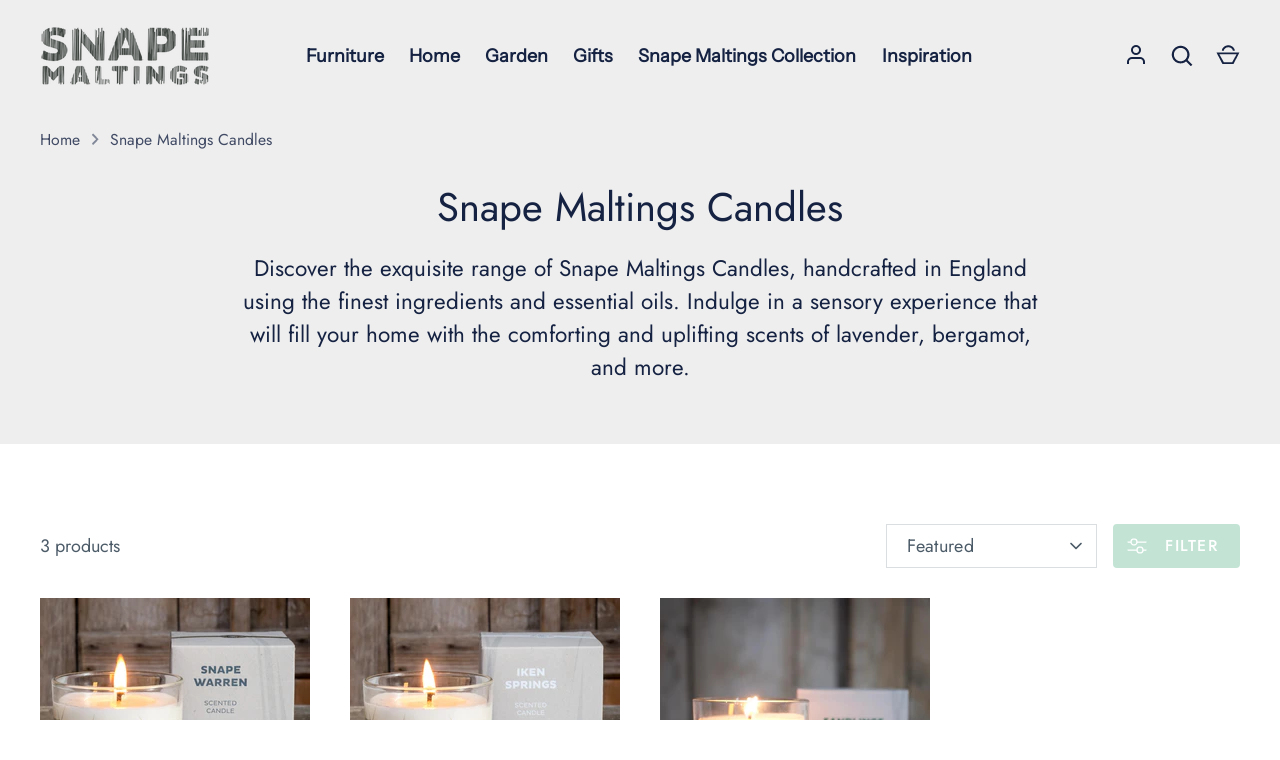

--- FILE ---
content_type: text/html; charset=utf-8
request_url: https://shop.snapemaltings.co.uk/collections/snape-maltings-candles
body_size: 54422
content:
<!doctype html>
<html class="no-js" lang="en">
<head>
<meta name="google-site-verification" content="EvSyBhaYxwrgKj7X5Tl9frYmobqa17iY4dzN9sWtkDE" />
  <!-- Alchemy 4.2.2 -->
  <meta charset="utf-8" />
<meta name="viewport" content="width=device-width,initial-scale=1.0" />
<meta http-equiv="X-UA-Compatible" content="IE=edge">

<link rel="preconnect" href="https://cdn.shopify.com" crossorigin>
<link rel="preconnect" href="https://fonts.shopify.com" crossorigin>
<link rel="preconnect" href="https://monorail-edge.shopifysvc.com"><link rel="preload" as="font" href="//shop.snapemaltings.co.uk/cdn/fonts/jost/jost_n4.d47a1b6347ce4a4c9f437608011273009d91f2b7.woff2" type="font/woff2" crossorigin><link rel="preload" as="font" href="//shop.snapemaltings.co.uk/cdn/fonts/jost/jost_n7.921dc18c13fa0b0c94c5e2517ffe06139c3615a3.woff2" type="font/woff2" crossorigin><link rel="preload" as="font" href="//shop.snapemaltings.co.uk/cdn/fonts/jost/jost_i4.b690098389649750ada222b9763d55796c5283a5.woff2" type="font/woff2" crossorigin><link rel="preload" as="font" href="//shop.snapemaltings.co.uk/cdn/fonts/jost/jost_i7.d8201b854e41e19d7ed9b1a31fe4fe71deea6d3f.woff2" type="font/woff2" crossorigin><link rel="preload" as="font" href="//shop.snapemaltings.co.uk/cdn/fonts/instrument_sans/instrumentsans_n4.db86542ae5e1596dbdb28c279ae6c2086c4c5bfa.woff2" type="font/woff2" crossorigin><link rel="preload" as="font" href="//shop.snapemaltings.co.uk/cdn/fonts/jost/jost_n4.d47a1b6347ce4a4c9f437608011273009d91f2b7.woff2" type="font/woff2" crossorigin><link rel="preload" as="font" href="//shop.snapemaltings.co.uk/cdn/fonts/instrument_sans/instrumentsans_n4.db86542ae5e1596dbdb28c279ae6c2086c4c5bfa.woff2" type="font/woff2" crossorigin><link rel="preload" href="//shop.snapemaltings.co.uk/cdn/shop/t/70/assets/vendor.min.js?v=78059238499718284801707308462" as="script">
<link rel="preload" href="//shop.snapemaltings.co.uk/cdn/shop/t/70/assets/theme.js?v=148418884906056225041707308462" as="script"><link rel="canonical" href="https://shop.snapemaltings.co.uk/collections/snape-maltings-candles" /><link rel="shortcut icon" href="//shop.snapemaltings.co.uk/cdn/shop/files/snape-maltings-logo-1024x427-small.png?v=1684237723" type="image/png" /><meta name="description" content="Discover the exquisite range of Snape Maltings Candles, handcrafted in England using the finest ingredients and essential oils. Indulge in a sensory experience that will fill your home with the comforting and uplifting scents of lavender, bergamot, and more.">
  <title>
    Snape Maltings Candles
  </title>
  <meta property="og:site_name" content="Snape Maltings">
<meta property="og:url" content="https://shop.snapemaltings.co.uk/collections/snape-maltings-candles">
<meta property="og:title" content="Snape Maltings Candles">
<meta property="og:type" content="product.group">
<meta property="og:description" content="Discover the exquisite range of Snape Maltings Candles, handcrafted in England using the finest ingredients and essential oils. Indulge in a sensory experience that will fill your home with the comforting and uplifting scents of lavender, bergamot, and more."><meta property="og:image" content="http://shop.snapemaltings.co.uk/cdn/shop/files/snape-maltings-logo-1024x427-small_4ad6e9da-4a65-4962-9f07-a935e291aa0f_1200x1200.jpg?v=1701100306">
  <meta property="og:image:secure_url" content="https://shop.snapemaltings.co.uk/cdn/shop/files/snape-maltings-logo-1024x427-small_4ad6e9da-4a65-4962-9f07-a935e291aa0f_1200x1200.jpg?v=1701100306">
  <meta property="og:image:width" content="1200">
  <meta property="og:image:height" content="628"><meta name="twitter:card" content="summary_large_image">
<meta name="twitter:title" content="Snape Maltings Candles">
<meta name="twitter:description" content="Discover the exquisite range of Snape Maltings Candles, handcrafted in England using the finest ingredients and essential oils. Indulge in a sensory experience that will fill your home with the comforting and uplifting scents of lavender, bergamot, and more.">

  <link href="//shop.snapemaltings.co.uk/cdn/shop/t/70/assets/styles.css?v=83164701199032904211759335048" rel="stylesheet" type="text/css" media="all" />
  <script>window.performance && window.performance.mark && window.performance.mark('shopify.content_for_header.start');</script><meta name="google-site-verification" content="EvSyBhaYxwrgKj7X5Tl9frYmobqa17iY4dzN9sWtkDE">
<meta name="facebook-domain-verification" content="882ee0xruoajj04z42j4pmccoxuusp">
<meta id="shopify-digital-wallet" name="shopify-digital-wallet" content="/20470005860/digital_wallets/dialog">
<meta name="shopify-checkout-api-token" content="b81b30a3b0dd95f92cf2a54a4c1f6c6a">
<link rel="alternate" type="application/atom+xml" title="Feed" href="/collections/snape-maltings-candles.atom" />
<link rel="alternate" type="application/json+oembed" href="https://shop.snapemaltings.co.uk/collections/snape-maltings-candles.oembed">
<script async="async" src="/checkouts/internal/preloads.js?locale=en-GB"></script>
<link rel="preconnect" href="https://shop.app" crossorigin="anonymous">
<script async="async" src="https://shop.app/checkouts/internal/preloads.js?locale=en-GB&shop_id=20470005860" crossorigin="anonymous"></script>
<script id="apple-pay-shop-capabilities" type="application/json">{"shopId":20470005860,"countryCode":"GB","currencyCode":"GBP","merchantCapabilities":["supports3DS"],"merchantId":"gid:\/\/shopify\/Shop\/20470005860","merchantName":"Snape Maltings","requiredBillingContactFields":["postalAddress","email","phone"],"requiredShippingContactFields":["postalAddress","email","phone"],"shippingType":"shipping","supportedNetworks":["visa","masterCard","amex","discover","elo"],"total":{"type":"pending","label":"Snape Maltings","amount":"1.00"},"shopifyPaymentsEnabled":true,"supportsSubscriptions":true}</script>
<script id="shopify-features" type="application/json">{"accessToken":"b81b30a3b0dd95f92cf2a54a4c1f6c6a","betas":["rich-media-storefront-analytics"],"domain":"shop.snapemaltings.co.uk","predictiveSearch":true,"shopId":20470005860,"locale":"en"}</script>
<script>var Shopify = Shopify || {};
Shopify.shop = "snapemaltings.myshopify.com";
Shopify.locale = "en";
Shopify.currency = {"active":"GBP","rate":"1.0"};
Shopify.country = "GB";
Shopify.theme = {"name":"Copy of feb 24 Latest","id":138841915620,"schema_name":"Alchemy","schema_version":"4.2.2","theme_store_id":657,"role":"main"};
Shopify.theme.handle = "null";
Shopify.theme.style = {"id":null,"handle":null};
Shopify.cdnHost = "shop.snapemaltings.co.uk/cdn";
Shopify.routes = Shopify.routes || {};
Shopify.routes.root = "/";</script>
<script type="module">!function(o){(o.Shopify=o.Shopify||{}).modules=!0}(window);</script>
<script>!function(o){function n(){var o=[];function n(){o.push(Array.prototype.slice.apply(arguments))}return n.q=o,n}var t=o.Shopify=o.Shopify||{};t.loadFeatures=n(),t.autoloadFeatures=n()}(window);</script>
<script>
  window.ShopifyPay = window.ShopifyPay || {};
  window.ShopifyPay.apiHost = "shop.app\/pay";
  window.ShopifyPay.redirectState = null;
</script>
<script id="shop-js-analytics" type="application/json">{"pageType":"collection"}</script>
<script defer="defer" async type="module" src="//shop.snapemaltings.co.uk/cdn/shopifycloud/shop-js/modules/v2/client.init-shop-cart-sync_BApSsMSl.en.esm.js"></script>
<script defer="defer" async type="module" src="//shop.snapemaltings.co.uk/cdn/shopifycloud/shop-js/modules/v2/chunk.common_CBoos6YZ.esm.js"></script>
<script type="module">
  await import("//shop.snapemaltings.co.uk/cdn/shopifycloud/shop-js/modules/v2/client.init-shop-cart-sync_BApSsMSl.en.esm.js");
await import("//shop.snapemaltings.co.uk/cdn/shopifycloud/shop-js/modules/v2/chunk.common_CBoos6YZ.esm.js");

  window.Shopify.SignInWithShop?.initShopCartSync?.({"fedCMEnabled":true,"windoidEnabled":true});

</script>
<script>
  window.Shopify = window.Shopify || {};
  if (!window.Shopify.featureAssets) window.Shopify.featureAssets = {};
  window.Shopify.featureAssets['shop-js'] = {"shop-cart-sync":["modules/v2/client.shop-cart-sync_DJczDl9f.en.esm.js","modules/v2/chunk.common_CBoos6YZ.esm.js"],"init-fed-cm":["modules/v2/client.init-fed-cm_BzwGC0Wi.en.esm.js","modules/v2/chunk.common_CBoos6YZ.esm.js"],"init-windoid":["modules/v2/client.init-windoid_BS26ThXS.en.esm.js","modules/v2/chunk.common_CBoos6YZ.esm.js"],"init-shop-email-lookup-coordinator":["modules/v2/client.init-shop-email-lookup-coordinator_DFwWcvrS.en.esm.js","modules/v2/chunk.common_CBoos6YZ.esm.js"],"shop-cash-offers":["modules/v2/client.shop-cash-offers_DthCPNIO.en.esm.js","modules/v2/chunk.common_CBoos6YZ.esm.js","modules/v2/chunk.modal_Bu1hFZFC.esm.js"],"shop-button":["modules/v2/client.shop-button_D_JX508o.en.esm.js","modules/v2/chunk.common_CBoos6YZ.esm.js"],"shop-toast-manager":["modules/v2/client.shop-toast-manager_tEhgP2F9.en.esm.js","modules/v2/chunk.common_CBoos6YZ.esm.js"],"avatar":["modules/v2/client.avatar_BTnouDA3.en.esm.js"],"pay-button":["modules/v2/client.pay-button_BuNmcIr_.en.esm.js","modules/v2/chunk.common_CBoos6YZ.esm.js"],"init-shop-cart-sync":["modules/v2/client.init-shop-cart-sync_BApSsMSl.en.esm.js","modules/v2/chunk.common_CBoos6YZ.esm.js"],"shop-login-button":["modules/v2/client.shop-login-button_DwLgFT0K.en.esm.js","modules/v2/chunk.common_CBoos6YZ.esm.js","modules/v2/chunk.modal_Bu1hFZFC.esm.js"],"init-customer-accounts-sign-up":["modules/v2/client.init-customer-accounts-sign-up_TlVCiykN.en.esm.js","modules/v2/client.shop-login-button_DwLgFT0K.en.esm.js","modules/v2/chunk.common_CBoos6YZ.esm.js","modules/v2/chunk.modal_Bu1hFZFC.esm.js"],"init-shop-for-new-customer-accounts":["modules/v2/client.init-shop-for-new-customer-accounts_DrjXSI53.en.esm.js","modules/v2/client.shop-login-button_DwLgFT0K.en.esm.js","modules/v2/chunk.common_CBoos6YZ.esm.js","modules/v2/chunk.modal_Bu1hFZFC.esm.js"],"init-customer-accounts":["modules/v2/client.init-customer-accounts_C0Oh2ljF.en.esm.js","modules/v2/client.shop-login-button_DwLgFT0K.en.esm.js","modules/v2/chunk.common_CBoos6YZ.esm.js","modules/v2/chunk.modal_Bu1hFZFC.esm.js"],"shop-follow-button":["modules/v2/client.shop-follow-button_C5D3XtBb.en.esm.js","modules/v2/chunk.common_CBoos6YZ.esm.js","modules/v2/chunk.modal_Bu1hFZFC.esm.js"],"checkout-modal":["modules/v2/client.checkout-modal_8TC_1FUY.en.esm.js","modules/v2/chunk.common_CBoos6YZ.esm.js","modules/v2/chunk.modal_Bu1hFZFC.esm.js"],"lead-capture":["modules/v2/client.lead-capture_D-pmUjp9.en.esm.js","modules/v2/chunk.common_CBoos6YZ.esm.js","modules/v2/chunk.modal_Bu1hFZFC.esm.js"],"shop-login":["modules/v2/client.shop-login_BmtnoEUo.en.esm.js","modules/v2/chunk.common_CBoos6YZ.esm.js","modules/v2/chunk.modal_Bu1hFZFC.esm.js"],"payment-terms":["modules/v2/client.payment-terms_BHOWV7U_.en.esm.js","modules/v2/chunk.common_CBoos6YZ.esm.js","modules/v2/chunk.modal_Bu1hFZFC.esm.js"]};
</script>
<script>(function() {
  var isLoaded = false;
  function asyncLoad() {
    if (isLoaded) return;
    isLoaded = true;
    var urls = ["\/\/shopify.privy.com\/widget.js?shop=snapemaltings.myshopify.com","https:\/\/cdn.ordersify.com\/sdk\/productalerts-shopify.js?shop=snapemaltings.myshopify.com","https:\/\/r1-t.trackedlink.net\/_dmspt.js?shop=snapemaltings.myshopify.com","https:\/\/www.risingsigma.com\/zippy-v2\/assets\/js\/createScript.js?shop=snapemaltings.myshopify.com"];
    for (var i = 0; i < urls.length; i++) {
      var s = document.createElement('script');
      s.type = 'text/javascript';
      s.async = true;
      s.src = urls[i];
      var x = document.getElementsByTagName('script')[0];
      x.parentNode.insertBefore(s, x);
    }
  };
  if(window.attachEvent) {
    window.attachEvent('onload', asyncLoad);
  } else {
    window.addEventListener('load', asyncLoad, false);
  }
})();</script>
<script id="__st">var __st={"a":20470005860,"offset":0,"reqid":"39015350-e85a-4851-a948-303eb52e53df-1768932118","pageurl":"shop.snapemaltings.co.uk\/collections\/snape-maltings-candles","u":"0b9e4b6c5e66","p":"collection","rtyp":"collection","rid":411342569700};</script>
<script>window.ShopifyPaypalV4VisibilityTracking = true;</script>
<script id="captcha-bootstrap">!function(){'use strict';const t='contact',e='account',n='new_comment',o=[[t,t],['blogs',n],['comments',n],[t,'customer']],c=[[e,'customer_login'],[e,'guest_login'],[e,'recover_customer_password'],[e,'create_customer']],r=t=>t.map((([t,e])=>`form[action*='/${t}']:not([data-nocaptcha='true']) input[name='form_type'][value='${e}']`)).join(','),a=t=>()=>t?[...document.querySelectorAll(t)].map((t=>t.form)):[];function s(){const t=[...o],e=r(t);return a(e)}const i='password',u='form_key',d=['recaptcha-v3-token','g-recaptcha-response','h-captcha-response',i],f=()=>{try{return window.sessionStorage}catch{return}},m='__shopify_v',_=t=>t.elements[u];function p(t,e,n=!1){try{const o=window.sessionStorage,c=JSON.parse(o.getItem(e)),{data:r}=function(t){const{data:e,action:n}=t;return t[m]||n?{data:e,action:n}:{data:t,action:n}}(c);for(const[e,n]of Object.entries(r))t.elements[e]&&(t.elements[e].value=n);n&&o.removeItem(e)}catch(o){console.error('form repopulation failed',{error:o})}}const l='form_type',E='cptcha';function T(t){t.dataset[E]=!0}const w=window,h=w.document,L='Shopify',v='ce_forms',y='captcha';let A=!1;((t,e)=>{const n=(g='f06e6c50-85a8-45c8-87d0-21a2b65856fe',I='https://cdn.shopify.com/shopifycloud/storefront-forms-hcaptcha/ce_storefront_forms_captcha_hcaptcha.v1.5.2.iife.js',D={infoText:'Protected by hCaptcha',privacyText:'Privacy',termsText:'Terms'},(t,e,n)=>{const o=w[L][v],c=o.bindForm;if(c)return c(t,g,e,D).then(n);var r;o.q.push([[t,g,e,D],n]),r=I,A||(h.body.append(Object.assign(h.createElement('script'),{id:'captcha-provider',async:!0,src:r})),A=!0)});var g,I,D;w[L]=w[L]||{},w[L][v]=w[L][v]||{},w[L][v].q=[],w[L][y]=w[L][y]||{},w[L][y].protect=function(t,e){n(t,void 0,e),T(t)},Object.freeze(w[L][y]),function(t,e,n,w,h,L){const[v,y,A,g]=function(t,e,n){const i=e?o:[],u=t?c:[],d=[...i,...u],f=r(d),m=r(i),_=r(d.filter((([t,e])=>n.includes(e))));return[a(f),a(m),a(_),s()]}(w,h,L),I=t=>{const e=t.target;return e instanceof HTMLFormElement?e:e&&e.form},D=t=>v().includes(t);t.addEventListener('submit',(t=>{const e=I(t);if(!e)return;const n=D(e)&&!e.dataset.hcaptchaBound&&!e.dataset.recaptchaBound,o=_(e),c=g().includes(e)&&(!o||!o.value);(n||c)&&t.preventDefault(),c&&!n&&(function(t){try{if(!f())return;!function(t){const e=f();if(!e)return;const n=_(t);if(!n)return;const o=n.value;o&&e.removeItem(o)}(t);const e=Array.from(Array(32),(()=>Math.random().toString(36)[2])).join('');!function(t,e){_(t)||t.append(Object.assign(document.createElement('input'),{type:'hidden',name:u})),t.elements[u].value=e}(t,e),function(t,e){const n=f();if(!n)return;const o=[...t.querySelectorAll(`input[type='${i}']`)].map((({name:t})=>t)),c=[...d,...o],r={};for(const[a,s]of new FormData(t).entries())c.includes(a)||(r[a]=s);n.setItem(e,JSON.stringify({[m]:1,action:t.action,data:r}))}(t,e)}catch(e){console.error('failed to persist form',e)}}(e),e.submit())}));const S=(t,e)=>{t&&!t.dataset[E]&&(n(t,e.some((e=>e===t))),T(t))};for(const o of['focusin','change'])t.addEventListener(o,(t=>{const e=I(t);D(e)&&S(e,y())}));const B=e.get('form_key'),M=e.get(l),P=B&&M;t.addEventListener('DOMContentLoaded',(()=>{const t=y();if(P)for(const e of t)e.elements[l].value===M&&p(e,B);[...new Set([...A(),...v().filter((t=>'true'===t.dataset.shopifyCaptcha))])].forEach((e=>S(e,t)))}))}(h,new URLSearchParams(w.location.search),n,t,e,['guest_login'])})(!0,!0)}();</script>
<script integrity="sha256-4kQ18oKyAcykRKYeNunJcIwy7WH5gtpwJnB7kiuLZ1E=" data-source-attribution="shopify.loadfeatures" defer="defer" src="//shop.snapemaltings.co.uk/cdn/shopifycloud/storefront/assets/storefront/load_feature-a0a9edcb.js" crossorigin="anonymous"></script>
<script crossorigin="anonymous" defer="defer" src="//shop.snapemaltings.co.uk/cdn/shopifycloud/storefront/assets/shopify_pay/storefront-65b4c6d7.js?v=20250812"></script>
<script data-source-attribution="shopify.dynamic_checkout.dynamic.init">var Shopify=Shopify||{};Shopify.PaymentButton=Shopify.PaymentButton||{isStorefrontPortableWallets:!0,init:function(){window.Shopify.PaymentButton.init=function(){};var t=document.createElement("script");t.src="https://shop.snapemaltings.co.uk/cdn/shopifycloud/portable-wallets/latest/portable-wallets.en.js",t.type="module",document.head.appendChild(t)}};
</script>
<script data-source-attribution="shopify.dynamic_checkout.buyer_consent">
  function portableWalletsHideBuyerConsent(e){var t=document.getElementById("shopify-buyer-consent"),n=document.getElementById("shopify-subscription-policy-button");t&&n&&(t.classList.add("hidden"),t.setAttribute("aria-hidden","true"),n.removeEventListener("click",e))}function portableWalletsShowBuyerConsent(e){var t=document.getElementById("shopify-buyer-consent"),n=document.getElementById("shopify-subscription-policy-button");t&&n&&(t.classList.remove("hidden"),t.removeAttribute("aria-hidden"),n.addEventListener("click",e))}window.Shopify?.PaymentButton&&(window.Shopify.PaymentButton.hideBuyerConsent=portableWalletsHideBuyerConsent,window.Shopify.PaymentButton.showBuyerConsent=portableWalletsShowBuyerConsent);
</script>
<script data-source-attribution="shopify.dynamic_checkout.cart.bootstrap">document.addEventListener("DOMContentLoaded",(function(){function t(){return document.querySelector("shopify-accelerated-checkout-cart, shopify-accelerated-checkout")}if(t())Shopify.PaymentButton.init();else{new MutationObserver((function(e,n){t()&&(Shopify.PaymentButton.init(),n.disconnect())})).observe(document.body,{childList:!0,subtree:!0})}}));
</script>
<script id='scb4127' type='text/javascript' async='' src='https://shop.snapemaltings.co.uk/cdn/shopifycloud/privacy-banner/storefront-banner.js'></script><link id="shopify-accelerated-checkout-styles" rel="stylesheet" media="screen" href="https://shop.snapemaltings.co.uk/cdn/shopifycloud/portable-wallets/latest/accelerated-checkout-backwards-compat.css" crossorigin="anonymous">
<style id="shopify-accelerated-checkout-cart">
        #shopify-buyer-consent {
  margin-top: 1em;
  display: inline-block;
  width: 100%;
}

#shopify-buyer-consent.hidden {
  display: none;
}

#shopify-subscription-policy-button {
  background: none;
  border: none;
  padding: 0;
  text-decoration: underline;
  font-size: inherit;
  cursor: pointer;
}

#shopify-subscription-policy-button::before {
  box-shadow: none;
}

      </style>

<script>window.performance && window.performance.mark && window.performance.mark('shopify.content_for_header.end');</script>
  <script>document.documentElement.className = document.documentElement.className.replace('no-js', 'js');</script>
<script src="//shop.snapemaltings.co.uk/cdn/shop/t/70/assets/pretty-product-pages-script.js?v=62619810722073436661707308462" defer="defer"></script>
                
  








<!-- BEGIN app block: shopify://apps/store-pickup-delivery-cr/blocks/app-embed/c3fec40a-5cb2-4a2b-851c-ed1eaed98975 -->



<style>.cr-hide{display: none!important}</style>

<script type="text/javascript">
    document.addEventListener('crButtonsLoaded', function (e) {
        var pickupContainer = document.getElementById("pickup-container");
        var crStoreForm = pickupContainer.closest("form");
        if (!crStoreForm) return;

        
        
        
        
            if (crStoreForm.action.indexOf('locale=') > -1){
                crStoreForm.action = crStoreForm.action.replace(/\?locale=(.*)\&?/ig, '?locale=en&step=contact_information')
            } else {
                crStoreForm.action += '?locale=en&step=contact_information';
            }        
        

        var crShippingInformation =  crStoreForm.action;
        var pivot = crShippingInformation.replace(/checkout\\[shipping_address\\]\\[first_name\\](.*?)\\&/ig, '');
        crShippingInformation = pivot + "&checkout[shipping_address][first_name]=&";

        pivot = crShippingInformation.replace(/checkout\\[shipping_address\\]\\[last_name\\](.*?)\\&/ig, '');
        crShippingInformation = pivot + "checkout[shipping_address][last_name]=&";

        pivot = crShippingInformation.replace(/checkout\\[shipping_address\\]\\[city\\](.*?)\\&/ig, '');
        crShippingInformation = pivot + "checkout[shipping_address][city]=&";

        pivot = crShippingInformation.replace(/checkout\\[shipping_address\\]\\[province\\](.*?)\\&/ig, '');
        crShippingInformation = pivot + "checkout[shipping_address][province]=&";

        pivot = crShippingInformation.replace(/checkout\\[shipping_address\\]\\[address1\\](.*?)\\&/ig, '');
        crShippingInformation = pivot + "checkout[shipping_address][address1]=&";

        pivot = crShippingInformation.replace(/checkout\\[shipping_address\\]\\[phone\\](.*?)\\&/ig, '');
        crShippingInformation = pivot + "checkout[shipping_address][phone]=&";

        pivot = crShippingInformation.replace(/checkout\\[shipping_address\\]\\[zip\\](.*?)\\&/ig, '');
        crShippingInformation = pivot + "checkout[shipping_address][zip]=&";

        pivot = crShippingInformation.replace(/checkout\\[shipping_address\\]\\[company\\](.*?)\\&/ig, '');
        crShippingInformation = pivot + "checkout[shipping_address][company]=&";
        crStoreForm.action = crShippingInformation
    })

    if (typeof storePickupSettings === 'undefined') {
        var storePickupSettings = '';
        var pickupLocale = '';
        var pickupCompany = '';
        var stores = [];
        var pickupTranslations = {};
        var pickupAddress = '';
    }

    
    var storePickupSettings = {"moneyFormat":"£{{amount}}","max_days":"0","min_days":"1","name":true,"phone":true,"email":true,"date_enabled":true,"mandatory_collections":[{"id":"gid://shopify/Collection/242087788731","handle":"click-and-collect-only","title":"Click and collect only"}],"exclude_collections":[],"exclude_products":[],"blackoutDates":"2021,1,27-2021,1,28-2021,2,6-2021,2,7-2021,2,13-2021,2,14-2021,8,25-2021,8,26-2021,11,25-2021,11,26-2022,11,25-2022,11,26-2023,0,1-2023,11,26-2023,11,25-2024,11,25-2024,11,26","enableBlackoutDates":true,"cart_version":"v1_3","disabled":false,"message":"","button_text":"Click & collect","discount":"","extra_input_1":"","extra_input_2":"","extra_input_3":"","tagWithPickupDate":true,"tagWithPickupTime":true,"tagWithPickupLocation":false,"same_day_pickup":false,"stores_on_top":true,"above_weight":"","overwriteLocale":true,"locationsInASelect":false,"saveOnChange":true,"shippingEnabled":true,"pickupEnabled":true}
    var storeData = {"locale":"en","address":"Snape Maltings","country":"United Kingdom","city":"Saxmundham","province":"England","zip":"IP17 1SP","company":"Snape Maltings","shopPhone":"01728 688303"}
    storePickupSettings.extra_input_1 = '';
    storePickupSettings.extra_input_2 = '';
    storePickupSettings.extra_input_3 = '';

    var stores = [{"storeID":7578,"name":"Snape Maltings","company":"","street":"Snape Maltings","city":"Saxmundham","country":"United Kingdom","zip":"IP17 1SP","province":"","disableSameDayPickup":false,"disableSameDayAfterHour":"00:00","enablePickupTime":false,"blackoutDates":"","cutOffStartTime":"14:00","cutOffMinPickupDays":"2","allowTimeCutOff":true,"allowDisplayMoreInformation":false,"moreInformation":"","maxOrdersPerTimeSlot":"0","orderPreparationHours":"0","orderPreparationMinutes":"30","timeSlotFrequency":"30","pickupDays":["1","2","3","4","5","6","7"],"daysOfWeek":{"0":{"min":{"hour":"09","minute":"00"},"max":{"hour":"19","minute":"00"}},"1":{"min":{"hour":"09","minute":"00"},"max":{"hour":"19","minute":"00"}},"2":{"min":{"hour":"09","minute":"00"},"max":{"hour":"19","minute":"00"}},"3":{"min":{"hour":"09","minute":"00"},"max":{"hour":"19","minute":"00"}},"4":{"min":{"hour":"09","minute":"00"},"max":{"hour":"19","minute":"00"}},"5":{"min":{"hour":"09","minute":"00"},"max":{"hour":"19","minute":"00"}},"6":{"min":{"hour":"09","minute":"00"},"max":{"hour":"19","minute":"00"}}}}]

    var crDeliverySettings = {};
    var deliverySlots = crDeliverySettings?.deliverySlots || [];
    var deliveryProductMeta = [];
    //console.log('deliveryProductMeta', deliveryProductMeta)
    if (typeof deliveryProductMeta.products !== 'undefined') {
        var deliveryProduct = deliveryProductMeta.products[0].variants[0].id;      
    } else if (typeof deliveryProductMeta.variants !== 'undefined') {                
        var deliveryProduct = deliveryProductMeta.variants.edges[0].node.id.replace('gid://shopify/ProductVariant/', '');        
    }

    var pickupTranslations = {"en":{"shippingMethod":"Delivery","pleaseClickCheckout":"Please click the checkout button to continue.","textButton":"Click & collect","mandatoryForPickupText":"The item you have selected is available for Click and Collect only.","pickupDate":"Pickup Date","chooseADateTime":"Choose a date/time","nameOfPersonCollecting":"Name of person collecting","pickupFirstName":"First name","pickupLastName":"Last name","yourName":"Your name","contactNumber":"Contact Number","pickupEmail":"Your email address","pickupEmailPlaceholder":"email address","pickupStore":"Pickup Store","chooseLocation":"Choose a location below for pickup","chooseLocationOption":"Please choose a location","pickupDateError":"Please enter a pickup date.","nameOfPersonCollectingError":"Please enter who will be picking up your order.","pickupFirstNameError":"Enter a first name","pickupLastNameError":"Enter a last name","contactNumberError":"Please enter a phone number.","emailError":"Please enter your email address.","storeSelectError":"Please select which store you will pick up from","extra1Placeholder":"","extra2Placeholder":"","extra3Placeholder":"","extraField1Error":"You must complete this field","extraField2Error":"You must complete this field","extraField3Error":"You must complete this field","shippingTitle1":"Store Pickup","noRatesForCart":"Pickup is not available for your cart or destination.","noRatesForCountryNotice":"We do not offer pickups in this country.","contactAddressTitle":"Pickup address","first_name_label":"First name:","first_name_placeholder":"First name","optional_first_name_label":"First name","optional_first_name_placeholder":"First name (optional)","last_name_label":"Last name","last_name_placeholder":"Last name","company":"Company","zip_code_label":"Zip code","zip_code_placeholder":"ZIP code","postal_code_label":"Postal code","postcode_label":"Postal code","postal_code_placeholder":"Postal code","postcode_placeholder":"Post code","city_label":"City","country_label":"Country","address_title":"Address","address1_label":"Address","orderSummary":"Free Pickup","shippingLabel":"Store Pickup","taxesLabel":"Taxes","shippingDefaultValue":"Calculated at next step","freeTotalLabel":"Free","shippingTitle2":"Store Pickup","billingAddressTitle":"Billing address","sameBillingAddressLabel":"Please use the option below ⬇","differentBillingAddressLabel":"Use a different billing address","billingAddressDescription":"Please enter your Billing Address:","billingAddressDescriptionNoShippingAddress":"Please enter your Billing Address:","thankYouMarkerShipping":"Pickup address","thankYouMarkerCurrent":"Pickup address","shippingAddressTitle":"Pickup address","orderUpdatesSubscribeToEmailNotifications":"Get pickup updates by email","orderUpdatesSubscribeToPhoneNotifications":"Get pickup updates by email or SMS","orderUpdatesSubscribeToEmailOrPhoneNotifications":"Get pickup updates by SMS","reviewBlockShippingAddressTitle":"Store Pickup","continue_to_shipping_method":"Continue"}}

    if (typeof storeData !== 'undefined') {
        var pickupCompany = storeData.company;
        var pickupAddress = storeData.address;
        var pickupCity = storeData.city;
        var pickupCountry = storeData.country;
        var pickupZip = storeData.zip;
        var pickupProvince = storeData.province;
        var pickupLocale = storeData.locale;
        var shopPhone = storeData.shopPhone;
    }

    if (stores.length && typeof stores[0] !== 'undefined') {
        pickupAddress = stores[0].street;
        pickupCountry = stores[0].country;
        pickupCity = stores[0].city;
        pickupProvince = stores[0].province;
        pickupZip = stores[0].zip;
        pickupCompany = stores[0].name.replace(/\#/, '').replace(/\'/, '');
    }

    var CRpickupProductEnabled = true;
    var CRdeliveryProductEnabled = false;
    var CRcarrierServiceEnabled = false;
    var CRdisabledTimes = [];
    var CRoverRidingRules = [{"name":"Pre-selling Due Oct","enabledDates":[[2022,9,23],[2022,9,24],[2022,9,25],[2022,9,26],[2022,9,27],[2022,9,28],[2022,9,29],[2022,9,30],[2022,9,31],[2022,10,1],[2022,10,2],[2022,10,3],[2022,10,4],[2022,10,5],[2023,3,22],[2022,10,6],[2022,10,7],[2022,10,8],[2022,10,9],[2022,10,10],[2022,10,11],[2022,10,12],[2022,10,19],[2022,10,18],[2022,10,17],[2022,10,16],[2022,10,15],[2022,10,14],[2022,10,13],[2022,10,20],[2022,10,21],[2022,10,22],[2022,10,23],[2022,10,24],[2022,10,25],[2022,10,26],[2022,10,27],[2022,10,28],[2022,10,29],[2022,10,30],[2022,11,1],[2022,11,30],[2022,11,2],[2022,11,3],[2022,11,10],[2022,11,9],[2022,11,8],[2022,11,7],[2022,11,6],[2022,11,5],[2022,11,4],[2022,11,11],[2022,11,12],[2022,11,13],[2022,11,14],[2022,11,15],[2022,11,16],[2022,11,17],[2022,11,24],[2022,11,23],[2022,11,22],[2022,11,21],[2022,11,20],[2022,11,19],[2022,11,18],[2022,11,25],[2022,11,26],[2022,11,27],[2022,11,28],[2022,11,29],[2022,11,31]],"disabledTimes":[],"products":[{"id":"gid://shopify/Product/7732564230372","plainId":"7732564230372","productTitle":"Acton Dining Table 240cm","variants":[{"id":"gid://shopify/ProductVariant/43185589289188","title":"Acton Dining Table 240cm - Default Title","plainVariantId":"43185589289188"}]},{"id":"gid://shopify/Product/7732563640548","plainId":"7732563640548","productTitle":"Ashby Dining Table 220cm","variants":[{"id":"gid://shopify/ProductVariant/43185586995428","title":"Ashby Dining Table 220cm - Default Title","plainVariantId":"43185586995428"}]},{"id":"gid://shopify/Product/7745671790820","plainId":"7745671790820","productTitle":"Ashby Dining Table 240cm","variants":[{"id":"gid://shopify/ProductVariant/43225452183780","title":"Ashby Dining Table 240cm - Default Title","plainVariantId":"43225452183780"}]},{"id":"gid://shopify/Product/7732563181796","plainId":"7732563181796","productTitle":"Dunwich Dining Table 240cm","variants":[{"id":"gid://shopify/ProductVariant/43185586438372","title":"Dunwich Dining Table 240cm - Default Title","plainVariantId":"43185586438372"}]},{"id":"gid://shopify/Product/7670282223844","plainId":"7670282223844","productTitle":"Farnham Chair","variants":[{"id":"gid://shopify/ProductVariant/42966452240612","title":"Farnham Chair - Default Title","plainVariantId":"42966452240612"}]},{"id":"gid://shopify/Product/7744780796132","plainId":"7744780796132","productTitle":"Bentwood Chair","variants":[{"id":"gid://shopify/ProductVariant/43221095121124","title":"Bentwood Chair - Default Title","plainVariantId":"43221095121124"}]},{"id":"gid://shopify/Product/7744783483108","plainId":"7744783483108","productTitle":"Blyford Chair","variants":[{"id":"gid://shopify/ProductVariant/43221107048676","title":"Blyford Chair - Default Title","plainVariantId":"43221107048676"}]},{"id":"gid://shopify/Product/7737136939236","plainId":"7737136939236","productTitle":"Aspall Chair","variants":[{"id":"gid://shopify/ProductVariant/43198150017252","title":"Aspall Chair - Default Title","plainVariantId":"43198150017252"}]}]}];

    if (typeof pickupProduct === "undefined") {
        var pickupProduct = 36845012779166;
    }
    

    //var appUrl = 'https://app.thecreativer.com/';
    var appUrl = 'https://app2.thecreativer.com/';
    var pickupProductInCart = false;
    var CRpermanentDomain = 'snapemaltings.myshopify.com';

    

    document.addEventListener("DOMContentLoaded", function(){
        //disableCheckoutButton();
    });

    var crProducts = [];

    


</script>


<div style="display:none;">    
    <script>var crItems = [];</script>
    <script>var CRcollectionIds = [];</script>
    
</div>

<!-- BEGIN app snippet: template -->


  <div class="pickup-wrapper">
    <div id="pickup-container" class="v3 cr-hide" style="flex-direction: column; margin-bottom: 1rem;margin-top: 1rem;">
      <div class="pickup-loading"></div>
      <div id="pickup-header"></div>
      <div class="cr-delivery-methods">
        
          <div class="cr-delivery-method cr-shipping-method selected">
            <img loading="lazy" src="https://cdn.shopify.com/extensions/019b9874-d089-7b34-8292-bb43be90d674/store-pickup-2-97/assets/cr-shipping-icon.png" height="" width="" class="pickup-icon" alt="shipping icon">
            <p class="cr-delivery-method-text" id="cr-shipping-text"></p>
          </div>
        

        

        <div class="js-toggle-pickup pickup-button cr-delivery-method">
          <img loading="lazy" src="https://cdn.shopify.com/extensions/019b9874-d089-7b34-8292-bb43be90d674/store-pickup-2-97/assets/cr-store-pickup-icon.png" height="" width="" alt="pickup icon">
          <p class="cr-delivery-method-text" id="cr-pickup-text"></p>
        </div>
      </div>

      <div class="delivery-method-desc" id="pleaseClickCheckout"></div>

      <!-- Delivery fields -->
      

      <!-- Name of person picking up etc -->
      <div id="pickup-details" style="display:none;">
        <div class="js-stores-position-1"></div>
        
          
            <label id="pickup-date-label" for="pickup-date"></label>
            <div style="position:relative">
              <input type="text" class="datepicker" aria-labelledby="pickup-date-start" id="pickup-date-start" name="pickup-date-start" placeholder="" readonly>
              <span class="cr-calendar-icon">
                                <svg version="1.1" id="Capa_1" xmlns="http://www.w3.org/2000/svg" xmlns:xlink="http://www.w3.org/1999/xlink" x="0px" y="0px" width="36.447px" height="36.447px" viewBox="0 0 36.447 36.447" style="enable-background:new 0 0 36.447 36.447;" xml:space="preserve"><path d="M30.224,3.948h-1.098V2.75c0-1.517-1.197-2.75-2.67-2.75c-1.474,0-2.67,1.233-2.67,2.75v1.197h-2.74V2.75 c0-1.517-1.197-2.75-2.67-2.75c-1.473,0-2.67,1.233-2.67,2.75v1.197h-2.74V2.75c0-1.517-1.197-2.75-2.67-2.75 c-1.473,0-2.67,1.233-2.67,2.75v1.197H6.224c-2.343,0-4.25,1.907-4.25,4.25v24c0,2.343,1.907,4.25,4.25,4.25h24 c2.344,0,4.25-1.907,4.25-4.25v-24C34.474,5.855,32.567,3.948,30.224,3.948z M25.286,2.75c0-0.689,0.525-1.25,1.17-1.25 c0.646,0,1.17,0.561,1.17,1.25v4.896c0,0.689-0.524,1.25-1.17,1.25c-0.645,0-1.17-0.561-1.17-1.25V2.75z M17.206,2.75 c0-0.689,0.525-1.25,1.17-1.25s1.17,0.561,1.17,1.25v4.896c0,0.689-0.525,1.25-1.17,1.25s-1.17-0.561-1.17-1.25V2.75z M9.125,2.75 c0-0.689,0.525-1.25,1.17-1.25s1.17,0.561,1.17,1.25v4.896c0,0.689-0.525,1.25-1.17,1.25s-1.17-0.561-1.17-1.25V2.75z M31.974,32.198c0,0.965-0.785,1.75-1.75,1.75h-24c-0.965,0-1.75-0.785-1.75-1.75v-22h27.5V32.198z"/><rect x="6.724" y="14.626" width="4.595" height="4.089"/><rect x="12.857" y="14.626" width="4.596" height="4.089"/><rect x="18.995" y="14.626" width="4.595" height="4.089"/><rect x="25.128" y="14.626" width="4.596" height="4.089"/><rect x="6.724" y="20.084" width="4.595" height="4.086"/><rect x="12.857" y="20.084" width="4.596" height="4.086"/><rect x="18.995" y="20.084" width="4.595" height="4.086"/><rect x="25.128" y="20.084" width="4.596" height="4.086"/><rect x="6.724" y="25.54" width="4.595" height="4.086"/><rect x="12.857" y="25.54" width="4.596" height="4.086"/><rect x="18.995" y="25.54" width="4.595" height="4.086"/><rect x="25.128" y="25.54" width="4.596" height="4.086"/></svg>
                            </span>
              <input aria-labelledby="pickup-time" type="text" id="pickup-time" style="display: none;">
            </div>
            
              <label id="pickup-date-start-error" class="valid" for="pickup-date-start" style="display: none;"></label>
            
          
        

        
          <label id="pickup-name-label"for="pickup-name"></label>

          <input style="margin-bottom: 0;" type="hidden" id="pickup-name" name="pickup-name" placeholder="Your name">
          <div style="display: flex;">
            <div style="margin-right: 10px;">
              <input aria-labelledby="pickup-first-name" style="margin-bottom: 0px;" type="text" id="pickup-first-name" name="pickup-first-name" placeholder="">
            </div>
            <div>
              <input aria-labelledby="pickup-last-name" style="margin-bottom: 0px;" type="text" id="pickup-last-name" name="pickup-last-name" placeholder="">
            </div>
          </div>
        
        
          <label id="pickup-number-label" for="pickup-number"></label>
          <input type="text" id="pickup-number" name="pickup-number" placeholder="" />
        

        
          <label id="pickup-email-label" for="pickup-email"></label>
          
            <input type="text" id="pickup-email" name="pickup-email" placeholder="" />
          

        

        

        

        

        <div class="js-stores-position-2"></div>
        

        <div class="js-storepickup-message"></div>
        <input type="hidden" id="pickup-attribute" name="attributes[pickup]" value="">
        <input type="hidden" id="pickup-information" name="attributes[Pickup_Information]" value="">
        <input type="hidden" id="pickup-selected-store" name="attributes[Pickup_Store]" value="">

        <input type="hidden" id="pickup-selected-store-id" name="attributes[Pickup_StoreID]" value="">
        <input type="hidden" id="pickup-selected-date" name="attributes[_formattedDate]" value="">
        <input type="hidden" id="pickup-unixtimestamp" name="attributes[_unixTimestamp]" value="">

        

        
          <input type="hidden" id="note-pickup-date" name="attributes[Pickup_date]" value="">
          <input type="hidden" id="note-pickup-time" name="attributes[Pickup_time]" value="">
        

        
          <input type="hidden" id="note-pickup-name" name="attributes[Pickup_name]" value="">
        

        
          <input type="hidden" id="note-pickup-phone" name="attributes[Pickup_phone]" value="">
        

        

        

        
      </div>
    </div>
  </div>
<!-- END app snippet -->

<!-- End dev-->



<!-- END app block --><!-- BEGIN app block: shopify://apps/judge-me-reviews/blocks/judgeme_core/61ccd3b1-a9f2-4160-9fe9-4fec8413e5d8 --><!-- Start of Judge.me Core -->






<link rel="dns-prefetch" href="https://cdnwidget.judge.me">
<link rel="dns-prefetch" href="https://cdn.judge.me">
<link rel="dns-prefetch" href="https://cdn1.judge.me">
<link rel="dns-prefetch" href="https://api.judge.me">

<script data-cfasync='false' class='jdgm-settings-script'>window.jdgmSettings={"pagination":5,"disable_web_reviews":false,"badge_no_review_text":"No reviews","badge_n_reviews_text":"{{ n }} review/reviews","badge_star_color":"#9bcbb8","hide_badge_preview_if_no_reviews":false,"badge_hide_text":false,"enforce_center_preview_badge":false,"widget_title":"Customer Reviews","widget_open_form_text":"Write a review","widget_close_form_text":"Cancel review","widget_refresh_page_text":"Refresh page","widget_summary_text":"Based on {{ number_of_reviews }} review/reviews","widget_no_review_text":"Be the first to write a review","widget_name_field_text":"Display name","widget_verified_name_field_text":"Verified Name (public)","widget_name_placeholder_text":"Display name","widget_required_field_error_text":"This field is required.","widget_email_field_text":"Email address","widget_verified_email_field_text":"Verified Email (private, can not be edited)","widget_email_placeholder_text":"Your email address","widget_email_field_error_text":"Please enter a valid email address.","widget_rating_field_text":"Rating","widget_review_title_field_text":"Review Title","widget_review_title_placeholder_text":"Give your review a title","widget_review_body_field_text":"Review content","widget_review_body_placeholder_text":"Start writing here...","widget_pictures_field_text":"Picture/Video (optional)","widget_submit_review_text":"Submit Review","widget_submit_verified_review_text":"Submit Verified Review","widget_submit_success_msg_with_auto_publish":"Thank you! Please refresh the page in a few moments to see your review. You can remove or edit your review by logging into \u003ca href='https://judge.me/login' target='_blank' rel='nofollow noopener'\u003eJudge.me\u003c/a\u003e","widget_submit_success_msg_no_auto_publish":"Thank you! Your review will be published as soon as it is approved by the shop admin. You can remove or edit your review by logging into \u003ca href='https://judge.me/login' target='_blank' rel='nofollow noopener'\u003eJudge.me\u003c/a\u003e","widget_show_default_reviews_out_of_total_text":"Showing {{ n_reviews_shown }} out of {{ n_reviews }} reviews.","widget_show_all_link_text":"Show all","widget_show_less_link_text":"Show less","widget_author_said_text":"{{ reviewer_name }} said:","widget_days_text":"{{ n }} days ago","widget_weeks_text":"{{ n }} week/weeks ago","widget_months_text":"{{ n }} month/months ago","widget_years_text":"{{ n }} year/years ago","widget_yesterday_text":"Yesterday","widget_today_text":"Today","widget_replied_text":"\u003e\u003e {{ shop_name }} replied:","widget_read_more_text":"Read more","widget_reviewer_name_as_initial":"","widget_rating_filter_color":"","widget_rating_filter_see_all_text":"See all reviews","widget_sorting_most_recent_text":"Most Recent","widget_sorting_highest_rating_text":"Highest Rating","widget_sorting_lowest_rating_text":"Lowest Rating","widget_sorting_with_pictures_text":"Only Pictures","widget_sorting_most_helpful_text":"Most Helpful","widget_open_question_form_text":"Ask a question","widget_reviews_subtab_text":"Reviews","widget_questions_subtab_text":"Questions","widget_question_label_text":"Question","widget_answer_label_text":"Answer","widget_question_placeholder_text":"Write your question here","widget_submit_question_text":"Submit Question","widget_question_submit_success_text":"Thank you for your question! We will notify you once it gets answered.","widget_star_color":"#9bcbb8","verified_badge_text":"Verified","verified_badge_bg_color":"","verified_badge_text_color":"","verified_badge_placement":"left-of-reviewer-name","widget_review_max_height":"","widget_hide_border":false,"widget_social_share":false,"widget_thumb":false,"widget_review_location_show":false,"widget_location_format":"","all_reviews_include_out_of_store_products":true,"all_reviews_out_of_store_text":"(out of store)","all_reviews_pagination":100,"all_reviews_product_name_prefix_text":"about","enable_review_pictures":true,"enable_question_anwser":false,"widget_theme":"","review_date_format":"dd/mm/yyyy","default_sort_method":"most-recent","widget_product_reviews_subtab_text":"Product Reviews","widget_shop_reviews_subtab_text":"Shop Reviews","widget_other_products_reviews_text":"Reviews for other products","widget_store_reviews_subtab_text":"Store reviews","widget_no_store_reviews_text":"This store hasn't received any reviews yet","widget_web_restriction_product_reviews_text":"This product hasn't received any reviews yet","widget_no_items_text":"No items found","widget_show_more_text":"Show more","widget_write_a_store_review_text":"Write a Store Review","widget_other_languages_heading":"Reviews in Other Languages","widget_translate_review_text":"Translate review to {{ language }}","widget_translating_review_text":"Translating...","widget_show_original_translation_text":"Show original ({{ language }})","widget_translate_review_failed_text":"Review couldn't be translated.","widget_translate_review_retry_text":"Retry","widget_translate_review_try_again_later_text":"Try again later","show_product_url_for_grouped_product":false,"widget_sorting_pictures_first_text":"Pictures First","show_pictures_on_all_rev_page_mobile":false,"show_pictures_on_all_rev_page_desktop":false,"floating_tab_hide_mobile_install_preference":false,"floating_tab_button_name":"★ Reviews","floating_tab_title":"Let customers speak for us","floating_tab_button_color":"","floating_tab_button_background_color":"","floating_tab_url":"","floating_tab_url_enabled":false,"floating_tab_tab_style":"text","all_reviews_text_badge_text":"Customers rate us {{ shop.metafields.judgeme.all_reviews_rating | round: 1 }}/5 based on {{ shop.metafields.judgeme.all_reviews_count }} reviews.","all_reviews_text_badge_text_branded_style":"{{ shop.metafields.judgeme.all_reviews_rating | round: 1 }} out of 5 stars based on {{ shop.metafields.judgeme.all_reviews_count }} reviews","is_all_reviews_text_badge_a_link":false,"show_stars_for_all_reviews_text_badge":false,"all_reviews_text_badge_url":"","all_reviews_text_style":"text","all_reviews_text_color_style":"judgeme_brand_color","all_reviews_text_color":"#108474","all_reviews_text_show_jm_brand":true,"featured_carousel_show_header":true,"featured_carousel_title":"What our customers are saying...","testimonials_carousel_title":"Customers are saying","videos_carousel_title":"Real customer stories","cards_carousel_title":"Customers are saying","featured_carousel_count_text":"from {{ n }} reviews","featured_carousel_add_link_to_all_reviews_page":false,"featured_carousel_url":"","featured_carousel_show_images":true,"featured_carousel_autoslide_interval":5,"featured_carousel_arrows_on_the_sides":false,"featured_carousel_height":250,"featured_carousel_width":80,"featured_carousel_image_size":0,"featured_carousel_image_height":250,"featured_carousel_arrow_color":"#eeeeee","verified_count_badge_style":"vintage","verified_count_badge_orientation":"horizontal","verified_count_badge_color_style":"judgeme_brand_color","verified_count_badge_color":"#108474","is_verified_count_badge_a_link":false,"verified_count_badge_url":"","verified_count_badge_show_jm_brand":true,"widget_rating_preset_default":5,"widget_first_sub_tab":"product-reviews","widget_show_histogram":true,"widget_histogram_use_custom_color":false,"widget_pagination_use_custom_color":false,"widget_star_use_custom_color":true,"widget_verified_badge_use_custom_color":false,"widget_write_review_use_custom_color":false,"picture_reminder_submit_button":"Upload Pictures","enable_review_videos":true,"mute_video_by_default":true,"widget_sorting_videos_first_text":"Videos First","widget_review_pending_text":"Pending","featured_carousel_items_for_large_screen":3,"social_share_options_order":"Facebook,Twitter","remove_microdata_snippet":true,"disable_json_ld":false,"enable_json_ld_products":false,"preview_badge_show_question_text":false,"preview_badge_no_question_text":"No questions","preview_badge_n_question_text":"{{ number_of_questions }} question/questions","qa_badge_show_icon":false,"qa_badge_position":"same-row","remove_judgeme_branding":false,"widget_add_search_bar":false,"widget_search_bar_placeholder":"Search","widget_sorting_verified_only_text":"Verified only","featured_carousel_theme":"compact","featured_carousel_show_rating":true,"featured_carousel_show_title":true,"featured_carousel_show_body":true,"featured_carousel_show_date":false,"featured_carousel_show_reviewer":true,"featured_carousel_show_product":false,"featured_carousel_header_background_color":"#108474","featured_carousel_header_text_color":"#ffffff","featured_carousel_name_product_separator":"reviewed","featured_carousel_full_star_background":"#108474","featured_carousel_empty_star_background":"#dadada","featured_carousel_vertical_theme_background":"#f9fafb","featured_carousel_verified_badge_enable":false,"featured_carousel_verified_badge_color":"#108474","featured_carousel_border_style":"round","featured_carousel_review_line_length_limit":3,"featured_carousel_more_reviews_button_text":"Read more reviews","featured_carousel_view_product_button_text":"View product","all_reviews_page_load_reviews_on":"scroll","all_reviews_page_load_more_text":"Load More Reviews","disable_fb_tab_reviews":false,"enable_ajax_cdn_cache":false,"widget_public_name_text":"displayed publicly like","default_reviewer_name":"John Smith","default_reviewer_name_has_non_latin":true,"widget_reviewer_anonymous":"Anonymous","medals_widget_title":"Judge.me Review Medals","medals_widget_background_color":"#f9fafb","medals_widget_position":"footer_all_pages","medals_widget_border_color":"#f9fafb","medals_widget_verified_text_position":"left","medals_widget_use_monochromatic_version":false,"medals_widget_elements_color":"#108474","show_reviewer_avatar":true,"widget_invalid_yt_video_url_error_text":"Not a YouTube video URL","widget_max_length_field_error_text":"Please enter no more than {0} characters.","widget_show_country_flag":false,"widget_show_collected_via_shop_app":true,"widget_verified_by_shop_badge_style":"light","widget_verified_by_shop_text":"Verified by Shop","widget_show_photo_gallery":false,"widget_load_with_code_splitting":true,"widget_ugc_install_preference":false,"widget_ugc_title":"Made by us, Shared by you","widget_ugc_subtitle":"Tag us to see your picture featured in our page","widget_ugc_arrows_color":"#ffffff","widget_ugc_primary_button_text":"Buy Now","widget_ugc_primary_button_background_color":"#108474","widget_ugc_primary_button_text_color":"#ffffff","widget_ugc_primary_button_border_width":"0","widget_ugc_primary_button_border_style":"none","widget_ugc_primary_button_border_color":"#108474","widget_ugc_primary_button_border_radius":"25","widget_ugc_secondary_button_text":"Load More","widget_ugc_secondary_button_background_color":"#ffffff","widget_ugc_secondary_button_text_color":"#108474","widget_ugc_secondary_button_border_width":"2","widget_ugc_secondary_button_border_style":"solid","widget_ugc_secondary_button_border_color":"#108474","widget_ugc_secondary_button_border_radius":"25","widget_ugc_reviews_button_text":"View Reviews","widget_ugc_reviews_button_background_color":"#ffffff","widget_ugc_reviews_button_text_color":"#108474","widget_ugc_reviews_button_border_width":"2","widget_ugc_reviews_button_border_style":"solid","widget_ugc_reviews_button_border_color":"#108474","widget_ugc_reviews_button_border_radius":"25","widget_ugc_reviews_button_link_to":"judgeme-reviews-page","widget_ugc_show_post_date":true,"widget_ugc_max_width":"800","widget_rating_metafield_value_type":true,"widget_primary_color":"#108474","widget_enable_secondary_color":false,"widget_secondary_color":"#edf5f5","widget_summary_average_rating_text":"{{ average_rating }} out of 5","widget_media_grid_title":"Customer photos \u0026 videos","widget_media_grid_see_more_text":"See more","widget_round_style":false,"widget_show_product_medals":true,"widget_verified_by_judgeme_text":"Verified by Judge.me","widget_show_store_medals":true,"widget_verified_by_judgeme_text_in_store_medals":"Verified by Judge.me","widget_media_field_exceed_quantity_message":"Sorry, we can only accept {{ max_media }} for one review.","widget_media_field_exceed_limit_message":"{{ file_name }} is too large, please select a {{ media_type }} less than {{ size_limit }}MB.","widget_review_submitted_text":"Review Submitted!","widget_question_submitted_text":"Question Submitted!","widget_close_form_text_question":"Cancel","widget_write_your_answer_here_text":"Write your answer here","widget_enabled_branded_link":true,"widget_show_collected_by_judgeme":false,"widget_reviewer_name_color":"","widget_write_review_text_color":"","widget_write_review_bg_color":"","widget_collected_by_judgeme_text":"collected by Judge.me","widget_pagination_type":"standard","widget_load_more_text":"Load More","widget_load_more_color":"#108474","widget_full_review_text":"Full Review","widget_read_more_reviews_text":"Read More Reviews","widget_read_questions_text":"Read Questions","widget_questions_and_answers_text":"Questions \u0026 Answers","widget_verified_by_text":"Verified by","widget_verified_text":"Verified","widget_number_of_reviews_text":"{{ number_of_reviews }} reviews","widget_back_button_text":"Back","widget_next_button_text":"Next","widget_custom_forms_filter_button":"Filters","custom_forms_style":"horizontal","widget_show_review_information":false,"how_reviews_are_collected":"How reviews are collected?","widget_show_review_keywords":false,"widget_gdpr_statement":"How we use your data: We'll only contact you about the review you left, and only if necessary. By submitting your review, you agree to Judge.me's \u003ca href='https://judge.me/terms' target='_blank' rel='nofollow noopener'\u003eterms\u003c/a\u003e, \u003ca href='https://judge.me/privacy' target='_blank' rel='nofollow noopener'\u003eprivacy\u003c/a\u003e and \u003ca href='https://judge.me/content-policy' target='_blank' rel='nofollow noopener'\u003econtent\u003c/a\u003e policies.","widget_multilingual_sorting_enabled":false,"widget_translate_review_content_enabled":false,"widget_translate_review_content_method":"manual","popup_widget_review_selection":"automatically_with_pictures","popup_widget_round_border_style":true,"popup_widget_show_title":true,"popup_widget_show_body":true,"popup_widget_show_reviewer":false,"popup_widget_show_product":true,"popup_widget_show_pictures":true,"popup_widget_use_review_picture":true,"popup_widget_show_on_home_page":true,"popup_widget_show_on_product_page":true,"popup_widget_show_on_collection_page":true,"popup_widget_show_on_cart_page":true,"popup_widget_position":"bottom_left","popup_widget_first_review_delay":5,"popup_widget_duration":5,"popup_widget_interval":5,"popup_widget_review_count":5,"popup_widget_hide_on_mobile":true,"review_snippet_widget_round_border_style":true,"review_snippet_widget_card_color":"#FFFFFF","review_snippet_widget_slider_arrows_background_color":"#FFFFFF","review_snippet_widget_slider_arrows_color":"#000000","review_snippet_widget_star_color":"#108474","show_product_variant":false,"all_reviews_product_variant_label_text":"Variant: ","widget_show_verified_branding":false,"widget_ai_summary_title":"Customers say","widget_ai_summary_disclaimer":"AI-powered review summary based on recent customer reviews","widget_show_ai_summary":false,"widget_show_ai_summary_bg":false,"widget_show_review_title_input":true,"redirect_reviewers_invited_via_email":"review_widget","request_store_review_after_product_review":false,"request_review_other_products_in_order":false,"review_form_color_scheme":"default","review_form_corner_style":"square","review_form_star_color":{},"review_form_text_color":"#333333","review_form_background_color":"#ffffff","review_form_field_background_color":"#fafafa","review_form_button_color":{},"review_form_button_text_color":"#ffffff","review_form_modal_overlay_color":"#000000","review_content_screen_title_text":"How would you rate this product?","review_content_introduction_text":"We would love it if you would share a bit about your experience.","store_review_form_title_text":"How would you rate this store?","store_review_form_introduction_text":"We would love it if you would share a bit about your experience.","show_review_guidance_text":true,"one_star_review_guidance_text":"Poor","five_star_review_guidance_text":"Great","customer_information_screen_title_text":"About you","customer_information_introduction_text":"Please tell us more about you.","custom_questions_screen_title_text":"Your experience in more detail","custom_questions_introduction_text":"Here are a few questions to help us understand more about your experience.","review_submitted_screen_title_text":"Thanks for your review!","review_submitted_screen_thank_you_text":"We are processing it and it will appear on the store soon.","review_submitted_screen_email_verification_text":"Please confirm your email by clicking the link we just sent you. This helps us keep reviews authentic.","review_submitted_request_store_review_text":"Would you like to share your experience of shopping with us?","review_submitted_review_other_products_text":"Would you like to review these products?","store_review_screen_title_text":"Would you like to share your experience of shopping with us?","store_review_introduction_text":"We value your feedback and use it to improve. Please share any thoughts or suggestions you have.","reviewer_media_screen_title_picture_text":"Share a picture","reviewer_media_introduction_picture_text":"Upload a photo to support your review.","reviewer_media_screen_title_video_text":"Share a video","reviewer_media_introduction_video_text":"Upload a video to support your review.","reviewer_media_screen_title_picture_or_video_text":"Share a picture or video","reviewer_media_introduction_picture_or_video_text":"Upload a photo or video to support your review.","reviewer_media_youtube_url_text":"Paste your Youtube URL here","advanced_settings_next_step_button_text":"Next","advanced_settings_close_review_button_text":"Close","modal_write_review_flow":false,"write_review_flow_required_text":"Required","write_review_flow_privacy_message_text":"We respect your privacy.","write_review_flow_anonymous_text":"Post review as anonymous","write_review_flow_visibility_text":"This won't be visible to other customers.","write_review_flow_multiple_selection_help_text":"Select as many as you like","write_review_flow_single_selection_help_text":"Select one option","write_review_flow_required_field_error_text":"This field is required","write_review_flow_invalid_email_error_text":"Please enter a valid email address","write_review_flow_max_length_error_text":"Max. {{ max_length }} characters.","write_review_flow_media_upload_text":"\u003cb\u003eClick to upload\u003c/b\u003e or drag and drop","write_review_flow_gdpr_statement":"We'll only contact you about your review if necessary. By submitting your review, you agree to our \u003ca href='https://judge.me/terms' target='_blank' rel='nofollow noopener'\u003eterms and conditions\u003c/a\u003e and \u003ca href='https://judge.me/privacy' target='_blank' rel='nofollow noopener'\u003eprivacy policy\u003c/a\u003e.","rating_only_reviews_enabled":false,"show_negative_reviews_help_screen":false,"new_review_flow_help_screen_rating_threshold":3,"negative_review_resolution_screen_title_text":"Tell us more","negative_review_resolution_text":"Your experience matters to us. If there were issues with your purchase, we're here to help. Feel free to reach out to us, we'd love the opportunity to make things right.","negative_review_resolution_button_text":"Contact us","negative_review_resolution_proceed_with_review_text":"Leave a review","negative_review_resolution_subject":"Issue with purchase from {{ shop_name }}.{{ order_name }}","preview_badge_collection_page_install_status":false,"widget_review_custom_css":"","preview_badge_custom_css":"","preview_badge_stars_count":"5-stars","featured_carousel_custom_css":"","floating_tab_custom_css":"","all_reviews_widget_custom_css":"","medals_widget_custom_css":"","verified_badge_custom_css":"","all_reviews_text_custom_css":"","transparency_badges_collected_via_store_invite":false,"transparency_badges_from_another_provider":false,"transparency_badges_collected_from_store_visitor":false,"transparency_badges_collected_by_verified_review_provider":false,"transparency_badges_earned_reward":false,"transparency_badges_collected_via_store_invite_text":"Review collected via store invitation","transparency_badges_from_another_provider_text":"Review collected from another provider","transparency_badges_collected_from_store_visitor_text":"Review collected from a store visitor","transparency_badges_written_in_google_text":"Review written in Google","transparency_badges_written_in_etsy_text":"Review written in Etsy","transparency_badges_written_in_shop_app_text":"Review written in Shop App","transparency_badges_earned_reward_text":"Review earned a reward for future purchase","product_review_widget_per_page":10,"widget_store_review_label_text":"Review about the store","checkout_comment_extension_title_on_product_page":"Customer Comments","checkout_comment_extension_num_latest_comment_show":5,"checkout_comment_extension_format":"name_and_timestamp","checkout_comment_customer_name":"last_initial","checkout_comment_comment_notification":true,"preview_badge_collection_page_install_preference":true,"preview_badge_home_page_install_preference":false,"preview_badge_product_page_install_preference":true,"review_widget_install_preference":"","review_carousel_install_preference":false,"floating_reviews_tab_install_preference":"none","verified_reviews_count_badge_install_preference":false,"all_reviews_text_install_preference":false,"review_widget_best_location":true,"judgeme_medals_install_preference":false,"review_widget_revamp_enabled":false,"review_widget_qna_enabled":false,"review_widget_header_theme":"minimal","review_widget_widget_title_enabled":true,"review_widget_header_text_size":"medium","review_widget_header_text_weight":"regular","review_widget_average_rating_style":"compact","review_widget_bar_chart_enabled":true,"review_widget_bar_chart_type":"numbers","review_widget_bar_chart_style":"standard","review_widget_expanded_media_gallery_enabled":false,"review_widget_reviews_section_theme":"standard","review_widget_image_style":"thumbnails","review_widget_review_image_ratio":"square","review_widget_stars_size":"medium","review_widget_verified_badge":"standard_text","review_widget_review_title_text_size":"medium","review_widget_review_text_size":"medium","review_widget_review_text_length":"medium","review_widget_number_of_columns_desktop":3,"review_widget_carousel_transition_speed":5,"review_widget_custom_questions_answers_display":"always","review_widget_button_text_color":"#FFFFFF","review_widget_text_color":"#000000","review_widget_lighter_text_color":"#7B7B7B","review_widget_corner_styling":"soft","review_widget_review_word_singular":"review","review_widget_review_word_plural":"reviews","review_widget_voting_label":"Helpful?","review_widget_shop_reply_label":"Reply from {{ shop_name }}:","review_widget_filters_title":"Filters","qna_widget_question_word_singular":"Question","qna_widget_question_word_plural":"Questions","qna_widget_answer_reply_label":"Answer from {{ answerer_name }}:","qna_content_screen_title_text":"Ask a question about this product","qna_widget_question_required_field_error_text":"Please enter your question.","qna_widget_flow_gdpr_statement":"We'll only contact you about your question if necessary. By submitting your question, you agree to our \u003ca href='https://judge.me/terms' target='_blank' rel='nofollow noopener'\u003eterms and conditions\u003c/a\u003e and \u003ca href='https://judge.me/privacy' target='_blank' rel='nofollow noopener'\u003eprivacy policy\u003c/a\u003e.","qna_widget_question_submitted_text":"Thanks for your question!","qna_widget_close_form_text_question":"Close","qna_widget_question_submit_success_text":"We’ll notify you by email when your question is answered.","all_reviews_widget_v2025_enabled":false,"all_reviews_widget_v2025_header_theme":"default","all_reviews_widget_v2025_widget_title_enabled":true,"all_reviews_widget_v2025_header_text_size":"medium","all_reviews_widget_v2025_header_text_weight":"regular","all_reviews_widget_v2025_average_rating_style":"compact","all_reviews_widget_v2025_bar_chart_enabled":true,"all_reviews_widget_v2025_bar_chart_type":"numbers","all_reviews_widget_v2025_bar_chart_style":"standard","all_reviews_widget_v2025_expanded_media_gallery_enabled":false,"all_reviews_widget_v2025_show_store_medals":true,"all_reviews_widget_v2025_show_photo_gallery":true,"all_reviews_widget_v2025_show_review_keywords":false,"all_reviews_widget_v2025_show_ai_summary":false,"all_reviews_widget_v2025_show_ai_summary_bg":false,"all_reviews_widget_v2025_add_search_bar":false,"all_reviews_widget_v2025_default_sort_method":"most-recent","all_reviews_widget_v2025_reviews_per_page":10,"all_reviews_widget_v2025_reviews_section_theme":"default","all_reviews_widget_v2025_image_style":"thumbnails","all_reviews_widget_v2025_review_image_ratio":"square","all_reviews_widget_v2025_stars_size":"medium","all_reviews_widget_v2025_verified_badge":"bold_badge","all_reviews_widget_v2025_review_title_text_size":"medium","all_reviews_widget_v2025_review_text_size":"medium","all_reviews_widget_v2025_review_text_length":"medium","all_reviews_widget_v2025_number_of_columns_desktop":3,"all_reviews_widget_v2025_carousel_transition_speed":5,"all_reviews_widget_v2025_custom_questions_answers_display":"always","all_reviews_widget_v2025_show_product_variant":false,"all_reviews_widget_v2025_show_reviewer_avatar":true,"all_reviews_widget_v2025_reviewer_name_as_initial":"","all_reviews_widget_v2025_review_location_show":false,"all_reviews_widget_v2025_location_format":"","all_reviews_widget_v2025_show_country_flag":false,"all_reviews_widget_v2025_verified_by_shop_badge_style":"light","all_reviews_widget_v2025_social_share":false,"all_reviews_widget_v2025_social_share_options_order":"Facebook,Twitter,LinkedIn,Pinterest","all_reviews_widget_v2025_pagination_type":"standard","all_reviews_widget_v2025_button_text_color":"#FFFFFF","all_reviews_widget_v2025_text_color":"#000000","all_reviews_widget_v2025_lighter_text_color":"#7B7B7B","all_reviews_widget_v2025_corner_styling":"soft","all_reviews_widget_v2025_title":"Customer reviews","all_reviews_widget_v2025_ai_summary_title":"Customers say about this store","all_reviews_widget_v2025_no_review_text":"Be the first to write a review","platform":"shopify","branding_url":"https://app.judge.me/reviews/stores/shop.snapemaltings.co.uk","branding_text":"Powered by Judge.me","locale":"en","reply_name":"Snape Maltings","widget_version":"2.1","footer":true,"autopublish":true,"review_dates":true,"enable_custom_form":false,"shop_use_review_site":true,"shop_locale":"en","enable_multi_locales_translations":false,"show_review_title_input":true,"review_verification_email_status":"always","can_be_branded":true,"reply_name_text":"Snape Maltings"};</script> <style class='jdgm-settings-style'>.jdgm-xx{left:0}:not(.jdgm-prev-badge__stars)>.jdgm-star{color:#9bcbb8}.jdgm-histogram .jdgm-star.jdgm-star{color:#9bcbb8}.jdgm-preview-badge .jdgm-star.jdgm-star{color:#9bcbb8}.jdgm-author-all-initials{display:none !important}.jdgm-author-last-initial{display:none !important}.jdgm-rev-widg__title{visibility:hidden}.jdgm-rev-widg__summary-text{visibility:hidden}.jdgm-prev-badge__text{visibility:hidden}.jdgm-rev__replier:before{content:'Snape Maltings'}.jdgm-rev__prod-link-prefix:before{content:'about'}.jdgm-rev__variant-label:before{content:'Variant: '}.jdgm-rev__out-of-store-text:before{content:'(out of store)'}@media only screen and (min-width: 768px){.jdgm-rev__pics .jdgm-rev_all-rev-page-picture-separator,.jdgm-rev__pics .jdgm-rev__product-picture{display:none}}@media only screen and (max-width: 768px){.jdgm-rev__pics .jdgm-rev_all-rev-page-picture-separator,.jdgm-rev__pics .jdgm-rev__product-picture{display:none}}.jdgm-preview-badge[data-template="index"]{display:none !important}.jdgm-verified-count-badget[data-from-snippet="true"]{display:none !important}.jdgm-carousel-wrapper[data-from-snippet="true"]{display:none !important}.jdgm-all-reviews-text[data-from-snippet="true"]{display:none !important}.jdgm-medals-section[data-from-snippet="true"]{display:none !important}.jdgm-ugc-media-wrapper[data-from-snippet="true"]{display:none !important}.jdgm-rev__transparency-badge[data-badge-type="review_collected_via_store_invitation"]{display:none !important}.jdgm-rev__transparency-badge[data-badge-type="review_collected_from_another_provider"]{display:none !important}.jdgm-rev__transparency-badge[data-badge-type="review_collected_from_store_visitor"]{display:none !important}.jdgm-rev__transparency-badge[data-badge-type="review_written_in_etsy"]{display:none !important}.jdgm-rev__transparency-badge[data-badge-type="review_written_in_google_business"]{display:none !important}.jdgm-rev__transparency-badge[data-badge-type="review_written_in_shop_app"]{display:none !important}.jdgm-rev__transparency-badge[data-badge-type="review_earned_for_future_purchase"]{display:none !important}
</style> <style class='jdgm-settings-style'></style>

  
  
  
  <style class='jdgm-miracle-styles'>
  @-webkit-keyframes jdgm-spin{0%{-webkit-transform:rotate(0deg);-ms-transform:rotate(0deg);transform:rotate(0deg)}100%{-webkit-transform:rotate(359deg);-ms-transform:rotate(359deg);transform:rotate(359deg)}}@keyframes jdgm-spin{0%{-webkit-transform:rotate(0deg);-ms-transform:rotate(0deg);transform:rotate(0deg)}100%{-webkit-transform:rotate(359deg);-ms-transform:rotate(359deg);transform:rotate(359deg)}}@font-face{font-family:'JudgemeStar';src:url("[data-uri]") format("woff");font-weight:normal;font-style:normal}.jdgm-star{font-family:'JudgemeStar';display:inline !important;text-decoration:none !important;padding:0 4px 0 0 !important;margin:0 !important;font-weight:bold;opacity:1;-webkit-font-smoothing:antialiased;-moz-osx-font-smoothing:grayscale}.jdgm-star:hover{opacity:1}.jdgm-star:last-of-type{padding:0 !important}.jdgm-star.jdgm--on:before{content:"\e000"}.jdgm-star.jdgm--off:before{content:"\e001"}.jdgm-star.jdgm--half:before{content:"\e002"}.jdgm-widget *{margin:0;line-height:1.4;-webkit-box-sizing:border-box;-moz-box-sizing:border-box;box-sizing:border-box;-webkit-overflow-scrolling:touch}.jdgm-hidden{display:none !important;visibility:hidden !important}.jdgm-temp-hidden{display:none}.jdgm-spinner{width:40px;height:40px;margin:auto;border-radius:50%;border-top:2px solid #eee;border-right:2px solid #eee;border-bottom:2px solid #eee;border-left:2px solid #ccc;-webkit-animation:jdgm-spin 0.8s infinite linear;animation:jdgm-spin 0.8s infinite linear}.jdgm-prev-badge{display:block !important}

</style>


  
  
   


<script data-cfasync='false' class='jdgm-script'>
!function(e){window.jdgm=window.jdgm||{},jdgm.CDN_HOST="https://cdnwidget.judge.me/",jdgm.CDN_HOST_ALT="https://cdn2.judge.me/cdn/widget_frontend/",jdgm.API_HOST="https://api.judge.me/",jdgm.CDN_BASE_URL="https://cdn.shopify.com/extensions/019bdc5f-e573-7972-84e3-34a1755edc22/judgeme-extensions-300/assets/",
jdgm.docReady=function(d){(e.attachEvent?"complete"===e.readyState:"loading"!==e.readyState)?
setTimeout(d,0):e.addEventListener("DOMContentLoaded",d)},jdgm.loadCSS=function(d,t,o,a){
!o&&jdgm.loadCSS.requestedUrls.indexOf(d)>=0||(jdgm.loadCSS.requestedUrls.push(d),
(a=e.createElement("link")).rel="stylesheet",a.class="jdgm-stylesheet",a.media="nope!",
a.href=d,a.onload=function(){this.media="all",t&&setTimeout(t)},e.body.appendChild(a))},
jdgm.loadCSS.requestedUrls=[],jdgm.loadJS=function(e,d){var t=new XMLHttpRequest;
t.onreadystatechange=function(){4===t.readyState&&(Function(t.response)(),d&&d(t.response))},
t.open("GET",e),t.onerror=function(){if(e.indexOf(jdgm.CDN_HOST)===0&&jdgm.CDN_HOST_ALT!==jdgm.CDN_HOST){var f=e.replace(jdgm.CDN_HOST,jdgm.CDN_HOST_ALT);jdgm.loadJS(f,d)}},t.send()},jdgm.docReady((function(){(window.jdgmLoadCSS||e.querySelectorAll(
".jdgm-widget, .jdgm-all-reviews-page").length>0)&&(jdgmSettings.widget_load_with_code_splitting?
parseFloat(jdgmSettings.widget_version)>=3?jdgm.loadCSS(jdgm.CDN_HOST+"widget_v3/base.css"):
jdgm.loadCSS(jdgm.CDN_HOST+"widget/base.css"):jdgm.loadCSS(jdgm.CDN_HOST+"shopify_v2.css"),
jdgm.loadJS(jdgm.CDN_HOST+"loa"+"der.js"))}))}(document);
</script>
<noscript><link rel="stylesheet" type="text/css" media="all" href="https://cdnwidget.judge.me/shopify_v2.css"></noscript>

<!-- BEGIN app snippet: theme_fix_tags --><script>
  (function() {
    var jdgmThemeFixes = null;
    if (!jdgmThemeFixes) return;
    var thisThemeFix = jdgmThemeFixes[Shopify.theme.id];
    if (!thisThemeFix) return;

    if (thisThemeFix.html) {
      document.addEventListener("DOMContentLoaded", function() {
        var htmlDiv = document.createElement('div');
        htmlDiv.classList.add('jdgm-theme-fix-html');
        htmlDiv.innerHTML = thisThemeFix.html;
        document.body.append(htmlDiv);
      });
    };

    if (thisThemeFix.css) {
      var styleTag = document.createElement('style');
      styleTag.classList.add('jdgm-theme-fix-style');
      styleTag.innerHTML = thisThemeFix.css;
      document.head.append(styleTag);
    };

    if (thisThemeFix.js) {
      var scriptTag = document.createElement('script');
      scriptTag.classList.add('jdgm-theme-fix-script');
      scriptTag.innerHTML = thisThemeFix.js;
      document.head.append(scriptTag);
    };
  })();
</script>
<!-- END app snippet -->
<!-- End of Judge.me Core -->



<!-- END app block --><!-- BEGIN app block: shopify://apps/preorder-now-pre-order-pq/blocks/app-embed/551fab2c-3af6-4a8f-ba21-736a71cb4540 --><!-- END app block --><script src="https://cdn.shopify.com/extensions/019b9874-d089-7b34-8292-bb43be90d674/store-pickup-2-97/assets/app.min.js" type="text/javascript" defer="defer"></script>
<link href="https://cdn.shopify.com/extensions/019b9874-d089-7b34-8292-bb43be90d674/store-pickup-2-97/assets/style.css" rel="stylesheet" type="text/css" media="all">
<script src="https://cdn.shopify.com/extensions/019bdc5f-e573-7972-84e3-34a1755edc22/judgeme-extensions-300/assets/loader.js" type="text/javascript" defer="defer"></script>
<script src="https://cdn.shopify.com/extensions/97f1d596-8c25-4c5e-8e06-739ecf95b005/preorder-now-pre-order-pq-33/assets/prequik.js" type="text/javascript" defer="defer"></script>
<link href="https://cdn.shopify.com/extensions/97f1d596-8c25-4c5e-8e06-739ecf95b005/preorder-now-pre-order-pq-33/assets/cx-prequik.css" rel="stylesheet" type="text/css" media="all">
<script src="https://cdn.shopify.com/extensions/0d820108-3ce0-4af0-b465-53058c9cd8a9/ordersify-restocked-alerts-13/assets/ordersify.min.js" type="text/javascript" defer="defer"></script>
<link href="https://cdn.shopify.com/extensions/0d820108-3ce0-4af0-b465-53058c9cd8a9/ordersify-restocked-alerts-13/assets/ordersify.min.css" rel="stylesheet" type="text/css" media="all">
<link href="https://monorail-edge.shopifysvc.com" rel="dns-prefetch">
<script>(function(){if ("sendBeacon" in navigator && "performance" in window) {try {var session_token_from_headers = performance.getEntriesByType('navigation')[0].serverTiming.find(x => x.name == '_s').description;} catch {var session_token_from_headers = undefined;}var session_cookie_matches = document.cookie.match(/_shopify_s=([^;]*)/);var session_token_from_cookie = session_cookie_matches && session_cookie_matches.length === 2 ? session_cookie_matches[1] : "";var session_token = session_token_from_headers || session_token_from_cookie || "";function handle_abandonment_event(e) {var entries = performance.getEntries().filter(function(entry) {return /monorail-edge.shopifysvc.com/.test(entry.name);});if (!window.abandonment_tracked && entries.length === 0) {window.abandonment_tracked = true;var currentMs = Date.now();var navigation_start = performance.timing.navigationStart;var payload = {shop_id: 20470005860,url: window.location.href,navigation_start,duration: currentMs - navigation_start,session_token,page_type: "collection"};window.navigator.sendBeacon("https://monorail-edge.shopifysvc.com/v1/produce", JSON.stringify({schema_id: "online_store_buyer_site_abandonment/1.1",payload: payload,metadata: {event_created_at_ms: currentMs,event_sent_at_ms: currentMs}}));}}window.addEventListener('pagehide', handle_abandonment_event);}}());</script>
<script id="web-pixels-manager-setup">(function e(e,d,r,n,o){if(void 0===o&&(o={}),!Boolean(null===(a=null===(i=window.Shopify)||void 0===i?void 0:i.analytics)||void 0===a?void 0:a.replayQueue)){var i,a;window.Shopify=window.Shopify||{};var t=window.Shopify;t.analytics=t.analytics||{};var s=t.analytics;s.replayQueue=[],s.publish=function(e,d,r){return s.replayQueue.push([e,d,r]),!0};try{self.performance.mark("wpm:start")}catch(e){}var l=function(){var e={modern:/Edge?\/(1{2}[4-9]|1[2-9]\d|[2-9]\d{2}|\d{4,})\.\d+(\.\d+|)|Firefox\/(1{2}[4-9]|1[2-9]\d|[2-9]\d{2}|\d{4,})\.\d+(\.\d+|)|Chrom(ium|e)\/(9{2}|\d{3,})\.\d+(\.\d+|)|(Maci|X1{2}).+ Version\/(15\.\d+|(1[6-9]|[2-9]\d|\d{3,})\.\d+)([,.]\d+|)( \(\w+\)|)( Mobile\/\w+|) Safari\/|Chrome.+OPR\/(9{2}|\d{3,})\.\d+\.\d+|(CPU[ +]OS|iPhone[ +]OS|CPU[ +]iPhone|CPU IPhone OS|CPU iPad OS)[ +]+(15[._]\d+|(1[6-9]|[2-9]\d|\d{3,})[._]\d+)([._]\d+|)|Android:?[ /-](13[3-9]|1[4-9]\d|[2-9]\d{2}|\d{4,})(\.\d+|)(\.\d+|)|Android.+Firefox\/(13[5-9]|1[4-9]\d|[2-9]\d{2}|\d{4,})\.\d+(\.\d+|)|Android.+Chrom(ium|e)\/(13[3-9]|1[4-9]\d|[2-9]\d{2}|\d{4,})\.\d+(\.\d+|)|SamsungBrowser\/([2-9]\d|\d{3,})\.\d+/,legacy:/Edge?\/(1[6-9]|[2-9]\d|\d{3,})\.\d+(\.\d+|)|Firefox\/(5[4-9]|[6-9]\d|\d{3,})\.\d+(\.\d+|)|Chrom(ium|e)\/(5[1-9]|[6-9]\d|\d{3,})\.\d+(\.\d+|)([\d.]+$|.*Safari\/(?![\d.]+ Edge\/[\d.]+$))|(Maci|X1{2}).+ Version\/(10\.\d+|(1[1-9]|[2-9]\d|\d{3,})\.\d+)([,.]\d+|)( \(\w+\)|)( Mobile\/\w+|) Safari\/|Chrome.+OPR\/(3[89]|[4-9]\d|\d{3,})\.\d+\.\d+|(CPU[ +]OS|iPhone[ +]OS|CPU[ +]iPhone|CPU IPhone OS|CPU iPad OS)[ +]+(10[._]\d+|(1[1-9]|[2-9]\d|\d{3,})[._]\d+)([._]\d+|)|Android:?[ /-](13[3-9]|1[4-9]\d|[2-9]\d{2}|\d{4,})(\.\d+|)(\.\d+|)|Mobile Safari.+OPR\/([89]\d|\d{3,})\.\d+\.\d+|Android.+Firefox\/(13[5-9]|1[4-9]\d|[2-9]\d{2}|\d{4,})\.\d+(\.\d+|)|Android.+Chrom(ium|e)\/(13[3-9]|1[4-9]\d|[2-9]\d{2}|\d{4,})\.\d+(\.\d+|)|Android.+(UC? ?Browser|UCWEB|U3)[ /]?(15\.([5-9]|\d{2,})|(1[6-9]|[2-9]\d|\d{3,})\.\d+)\.\d+|SamsungBrowser\/(5\.\d+|([6-9]|\d{2,})\.\d+)|Android.+MQ{2}Browser\/(14(\.(9|\d{2,})|)|(1[5-9]|[2-9]\d|\d{3,})(\.\d+|))(\.\d+|)|K[Aa][Ii]OS\/(3\.\d+|([4-9]|\d{2,})\.\d+)(\.\d+|)/},d=e.modern,r=e.legacy,n=navigator.userAgent;return n.match(d)?"modern":n.match(r)?"legacy":"unknown"}(),u="modern"===l?"modern":"legacy",c=(null!=n?n:{modern:"",legacy:""})[u],f=function(e){return[e.baseUrl,"/wpm","/b",e.hashVersion,"modern"===e.buildTarget?"m":"l",".js"].join("")}({baseUrl:d,hashVersion:r,buildTarget:u}),m=function(e){var d=e.version,r=e.bundleTarget,n=e.surface,o=e.pageUrl,i=e.monorailEndpoint;return{emit:function(e){var a=e.status,t=e.errorMsg,s=(new Date).getTime(),l=JSON.stringify({metadata:{event_sent_at_ms:s},events:[{schema_id:"web_pixels_manager_load/3.1",payload:{version:d,bundle_target:r,page_url:o,status:a,surface:n,error_msg:t},metadata:{event_created_at_ms:s}}]});if(!i)return console&&console.warn&&console.warn("[Web Pixels Manager] No Monorail endpoint provided, skipping logging."),!1;try{return self.navigator.sendBeacon.bind(self.navigator)(i,l)}catch(e){}var u=new XMLHttpRequest;try{return u.open("POST",i,!0),u.setRequestHeader("Content-Type","text/plain"),u.send(l),!0}catch(e){return console&&console.warn&&console.warn("[Web Pixels Manager] Got an unhandled error while logging to Monorail."),!1}}}}({version:r,bundleTarget:l,surface:e.surface,pageUrl:self.location.href,monorailEndpoint:e.monorailEndpoint});try{o.browserTarget=l,function(e){var d=e.src,r=e.async,n=void 0===r||r,o=e.onload,i=e.onerror,a=e.sri,t=e.scriptDataAttributes,s=void 0===t?{}:t,l=document.createElement("script"),u=document.querySelector("head"),c=document.querySelector("body");if(l.async=n,l.src=d,a&&(l.integrity=a,l.crossOrigin="anonymous"),s)for(var f in s)if(Object.prototype.hasOwnProperty.call(s,f))try{l.dataset[f]=s[f]}catch(e){}if(o&&l.addEventListener("load",o),i&&l.addEventListener("error",i),u)u.appendChild(l);else{if(!c)throw new Error("Did not find a head or body element to append the script");c.appendChild(l)}}({src:f,async:!0,onload:function(){if(!function(){var e,d;return Boolean(null===(d=null===(e=window.Shopify)||void 0===e?void 0:e.analytics)||void 0===d?void 0:d.initialized)}()){var d=window.webPixelsManager.init(e)||void 0;if(d){var r=window.Shopify.analytics;r.replayQueue.forEach((function(e){var r=e[0],n=e[1],o=e[2];d.publishCustomEvent(r,n,o)})),r.replayQueue=[],r.publish=d.publishCustomEvent,r.visitor=d.visitor,r.initialized=!0}}},onerror:function(){return m.emit({status:"failed",errorMsg:"".concat(f," has failed to load")})},sri:function(e){var d=/^sha384-[A-Za-z0-9+/=]+$/;return"string"==typeof e&&d.test(e)}(c)?c:"",scriptDataAttributes:o}),m.emit({status:"loading"})}catch(e){m.emit({status:"failed",errorMsg:(null==e?void 0:e.message)||"Unknown error"})}}})({shopId: 20470005860,storefrontBaseUrl: "https://shop.snapemaltings.co.uk",extensionsBaseUrl: "https://extensions.shopifycdn.com/cdn/shopifycloud/web-pixels-manager",monorailEndpoint: "https://monorail-edge.shopifysvc.com/unstable/produce_batch",surface: "storefront-renderer",enabledBetaFlags: ["2dca8a86"],webPixelsConfigList: [{"id":"1803944315","configuration":"{\"webPixelName\":\"Judge.me\"}","eventPayloadVersion":"v1","runtimeContext":"STRICT","scriptVersion":"34ad157958823915625854214640f0bf","type":"APP","apiClientId":683015,"privacyPurposes":["ANALYTICS"],"dataSharingAdjustments":{"protectedCustomerApprovalScopes":["read_customer_email","read_customer_name","read_customer_personal_data","read_customer_phone"]}},{"id":"912753019","configuration":"{\"config\":\"{\\\"google_tag_ids\\\":[\\\"G-EX28BGFEJ2\\\",\\\"GT-5DH8BSC\\\",\\\"GTM-5JZ8G5S2\\\"],\\\"target_country\\\":\\\"GB\\\",\\\"gtag_events\\\":[{\\\"type\\\":\\\"begin_checkout\\\",\\\"action_label\\\":\\\"G-EX28BGFEJ2\\\"},{\\\"type\\\":\\\"search\\\",\\\"action_label\\\":\\\"G-EX28BGFEJ2\\\"},{\\\"type\\\":\\\"view_item\\\",\\\"action_label\\\":[\\\"G-EX28BGFEJ2\\\",\\\"MC-1JS4788X4P\\\"]},{\\\"type\\\":\\\"purchase\\\",\\\"action_label\\\":[\\\"G-EX28BGFEJ2\\\",\\\"MC-1JS4788X4P\\\"]},{\\\"type\\\":\\\"page_view\\\",\\\"action_label\\\":[\\\"G-EX28BGFEJ2\\\",\\\"MC-1JS4788X4P\\\"]},{\\\"type\\\":\\\"add_payment_info\\\",\\\"action_label\\\":\\\"G-EX28BGFEJ2\\\"},{\\\"type\\\":\\\"add_to_cart\\\",\\\"action_label\\\":\\\"G-EX28BGFEJ2\\\"}],\\\"enable_monitoring_mode\\\":false}\"}","eventPayloadVersion":"v1","runtimeContext":"OPEN","scriptVersion":"b2a88bafab3e21179ed38636efcd8a93","type":"APP","apiClientId":1780363,"privacyPurposes":[],"dataSharingAdjustments":{"protectedCustomerApprovalScopes":["read_customer_address","read_customer_email","read_customer_name","read_customer_personal_data","read_customer_phone"]}},{"id":"151617764","configuration":"{\"pixel_id\":\"3714732948757112\",\"pixel_type\":\"facebook_pixel\",\"metaapp_system_user_token\":\"-\"}","eventPayloadVersion":"v1","runtimeContext":"OPEN","scriptVersion":"ca16bc87fe92b6042fbaa3acc2fbdaa6","type":"APP","apiClientId":2329312,"privacyPurposes":["ANALYTICS","MARKETING","SALE_OF_DATA"],"dataSharingAdjustments":{"protectedCustomerApprovalScopes":["read_customer_address","read_customer_email","read_customer_name","read_customer_personal_data","read_customer_phone"]}},{"id":"shopify-app-pixel","configuration":"{}","eventPayloadVersion":"v1","runtimeContext":"STRICT","scriptVersion":"0450","apiClientId":"shopify-pixel","type":"APP","privacyPurposes":["ANALYTICS","MARKETING"]},{"id":"shopify-custom-pixel","eventPayloadVersion":"v1","runtimeContext":"LAX","scriptVersion":"0450","apiClientId":"shopify-pixel","type":"CUSTOM","privacyPurposes":["ANALYTICS","MARKETING"]}],isMerchantRequest: false,initData: {"shop":{"name":"Snape Maltings","paymentSettings":{"currencyCode":"GBP"},"myshopifyDomain":"snapemaltings.myshopify.com","countryCode":"GB","storefrontUrl":"https:\/\/shop.snapemaltings.co.uk"},"customer":null,"cart":null,"checkout":null,"productVariants":[],"purchasingCompany":null},},"https://shop.snapemaltings.co.uk/cdn","fcfee988w5aeb613cpc8e4bc33m6693e112",{"modern":"","legacy":""},{"shopId":"20470005860","storefrontBaseUrl":"https:\/\/shop.snapemaltings.co.uk","extensionBaseUrl":"https:\/\/extensions.shopifycdn.com\/cdn\/shopifycloud\/web-pixels-manager","surface":"storefront-renderer","enabledBetaFlags":"[\"2dca8a86\"]","isMerchantRequest":"false","hashVersion":"fcfee988w5aeb613cpc8e4bc33m6693e112","publish":"custom","events":"[[\"page_viewed\",{}],[\"collection_viewed\",{\"collection\":{\"id\":\"411342569700\",\"title\":\"Snape Maltings Candles\",\"productVariants\":[{\"price\":{\"amount\":20.0,\"currencyCode\":\"GBP\"},\"product\":{\"title\":\"The Snape Maltings Collection Snape Warren Candle\",\"vendor\":\"Snape Maltings\",\"id\":\"5877807874206\",\"untranslatedTitle\":\"The Snape Maltings Collection Snape Warren Candle\",\"url\":\"\/products\/snape-warren-candle\",\"type\":\"\"},\"id\":\"36839426490526\",\"image\":{\"src\":\"\/\/shop.snapemaltings.co.uk\/cdn\/shop\/products\/14711305.jpg?v=1606226499\"},\"sku\":\"14711305\",\"title\":\"Default Title\",\"untranslatedTitle\":\"Default Title\"},{\"price\":{\"amount\":20.0,\"currencyCode\":\"GBP\"},\"product\":{\"title\":\"The Snape Maltings Collection Iken Springs Candle\",\"vendor\":\"Snape Maltings\",\"id\":\"5877807808670\",\"untranslatedTitle\":\"The Snape Maltings Collection Iken Springs Candle\",\"url\":\"\/products\/iken-springs-candle\",\"type\":\"\"},\"id\":\"36839425245342\",\"image\":{\"src\":\"\/\/shop.snapemaltings.co.uk\/cdn\/shop\/products\/14711304.jpg?v=1606226497\"},\"sku\":\"14711304\",\"title\":\"Default Title\",\"untranslatedTitle\":\"Default Title\"},{\"price\":{\"amount\":20.0,\"currencyCode\":\"GBP\"},\"product\":{\"title\":\"The Snape Maltings Collection Sandlings Walk Candle\",\"vendor\":\"Snape Maltings\",\"id\":\"6071452860603\",\"untranslatedTitle\":\"The Snape Maltings Collection Sandlings Walk Candle\",\"url\":\"\/products\/sandlings-walk-candle\",\"type\":\"\"},\"id\":\"37518021755067\",\"image\":{\"src\":\"\/\/shop.snapemaltings.co.uk\/cdn\/shop\/products\/23060863.jpg?v=1617113679\"},\"sku\":\"23060863\",\"title\":\"Default Title\",\"untranslatedTitle\":\"Default Title\"}]}}]]"});</script><script>
  window.ShopifyAnalytics = window.ShopifyAnalytics || {};
  window.ShopifyAnalytics.meta = window.ShopifyAnalytics.meta || {};
  window.ShopifyAnalytics.meta.currency = 'GBP';
  var meta = {"products":[{"id":5877807874206,"gid":"gid:\/\/shopify\/Product\/5877807874206","vendor":"Snape Maltings","type":"","handle":"snape-warren-candle","variants":[{"id":36839426490526,"price":2000,"name":"The Snape Maltings Collection Snape Warren Candle","public_title":null,"sku":"14711305"}],"remote":false},{"id":5877807808670,"gid":"gid:\/\/shopify\/Product\/5877807808670","vendor":"Snape Maltings","type":"","handle":"iken-springs-candle","variants":[{"id":36839425245342,"price":2000,"name":"The Snape Maltings Collection Iken Springs Candle","public_title":null,"sku":"14711304"}],"remote":false},{"id":6071452860603,"gid":"gid:\/\/shopify\/Product\/6071452860603","vendor":"Snape Maltings","type":"","handle":"sandlings-walk-candle","variants":[{"id":37518021755067,"price":2000,"name":"The Snape Maltings Collection Sandlings Walk Candle","public_title":null,"sku":"23060863"}],"remote":false}],"page":{"pageType":"collection","resourceType":"collection","resourceId":411342569700,"requestId":"39015350-e85a-4851-a948-303eb52e53df-1768932118"}};
  for (var attr in meta) {
    window.ShopifyAnalytics.meta[attr] = meta[attr];
  }
</script>
<script class="analytics">
  (function () {
    var customDocumentWrite = function(content) {
      var jquery = null;

      if (window.jQuery) {
        jquery = window.jQuery;
      } else if (window.Checkout && window.Checkout.$) {
        jquery = window.Checkout.$;
      }

      if (jquery) {
        jquery('body').append(content);
      }
    };

    var hasLoggedConversion = function(token) {
      if (token) {
        return document.cookie.indexOf('loggedConversion=' + token) !== -1;
      }
      return false;
    }

    var setCookieIfConversion = function(token) {
      if (token) {
        var twoMonthsFromNow = new Date(Date.now());
        twoMonthsFromNow.setMonth(twoMonthsFromNow.getMonth() + 2);

        document.cookie = 'loggedConversion=' + token + '; expires=' + twoMonthsFromNow;
      }
    }

    var trekkie = window.ShopifyAnalytics.lib = window.trekkie = window.trekkie || [];
    if (trekkie.integrations) {
      return;
    }
    trekkie.methods = [
      'identify',
      'page',
      'ready',
      'track',
      'trackForm',
      'trackLink'
    ];
    trekkie.factory = function(method) {
      return function() {
        var args = Array.prototype.slice.call(arguments);
        args.unshift(method);
        trekkie.push(args);
        return trekkie;
      };
    };
    for (var i = 0; i < trekkie.methods.length; i++) {
      var key = trekkie.methods[i];
      trekkie[key] = trekkie.factory(key);
    }
    trekkie.load = function(config) {
      trekkie.config = config || {};
      trekkie.config.initialDocumentCookie = document.cookie;
      var first = document.getElementsByTagName('script')[0];
      var script = document.createElement('script');
      script.type = 'text/javascript';
      script.onerror = function(e) {
        var scriptFallback = document.createElement('script');
        scriptFallback.type = 'text/javascript';
        scriptFallback.onerror = function(error) {
                var Monorail = {
      produce: function produce(monorailDomain, schemaId, payload) {
        var currentMs = new Date().getTime();
        var event = {
          schema_id: schemaId,
          payload: payload,
          metadata: {
            event_created_at_ms: currentMs,
            event_sent_at_ms: currentMs
          }
        };
        return Monorail.sendRequest("https://" + monorailDomain + "/v1/produce", JSON.stringify(event));
      },
      sendRequest: function sendRequest(endpointUrl, payload) {
        // Try the sendBeacon API
        if (window && window.navigator && typeof window.navigator.sendBeacon === 'function' && typeof window.Blob === 'function' && !Monorail.isIos12()) {
          var blobData = new window.Blob([payload], {
            type: 'text/plain'
          });

          if (window.navigator.sendBeacon(endpointUrl, blobData)) {
            return true;
          } // sendBeacon was not successful

        } // XHR beacon

        var xhr = new XMLHttpRequest();

        try {
          xhr.open('POST', endpointUrl);
          xhr.setRequestHeader('Content-Type', 'text/plain');
          xhr.send(payload);
        } catch (e) {
          console.log(e);
        }

        return false;
      },
      isIos12: function isIos12() {
        return window.navigator.userAgent.lastIndexOf('iPhone; CPU iPhone OS 12_') !== -1 || window.navigator.userAgent.lastIndexOf('iPad; CPU OS 12_') !== -1;
      }
    };
    Monorail.produce('monorail-edge.shopifysvc.com',
      'trekkie_storefront_load_errors/1.1',
      {shop_id: 20470005860,
      theme_id: 138841915620,
      app_name: "storefront",
      context_url: window.location.href,
      source_url: "//shop.snapemaltings.co.uk/cdn/s/trekkie.storefront.cd680fe47e6c39ca5d5df5f0a32d569bc48c0f27.min.js"});

        };
        scriptFallback.async = true;
        scriptFallback.src = '//shop.snapemaltings.co.uk/cdn/s/trekkie.storefront.cd680fe47e6c39ca5d5df5f0a32d569bc48c0f27.min.js';
        first.parentNode.insertBefore(scriptFallback, first);
      };
      script.async = true;
      script.src = '//shop.snapemaltings.co.uk/cdn/s/trekkie.storefront.cd680fe47e6c39ca5d5df5f0a32d569bc48c0f27.min.js';
      first.parentNode.insertBefore(script, first);
    };
    trekkie.load(
      {"Trekkie":{"appName":"storefront","development":false,"defaultAttributes":{"shopId":20470005860,"isMerchantRequest":null,"themeId":138841915620,"themeCityHash":"17332378815325280882","contentLanguage":"en","currency":"GBP","eventMetadataId":"c70c95ee-4025-4c4e-8ef0-2413466b1d4e"},"isServerSideCookieWritingEnabled":true,"monorailRegion":"shop_domain","enabledBetaFlags":["65f19447"]},"Session Attribution":{},"S2S":{"facebookCapiEnabled":true,"source":"trekkie-storefront-renderer","apiClientId":580111}}
    );

    var loaded = false;
    trekkie.ready(function() {
      if (loaded) return;
      loaded = true;

      window.ShopifyAnalytics.lib = window.trekkie;

      var originalDocumentWrite = document.write;
      document.write = customDocumentWrite;
      try { window.ShopifyAnalytics.merchantGoogleAnalytics.call(this); } catch(error) {};
      document.write = originalDocumentWrite;

      window.ShopifyAnalytics.lib.page(null,{"pageType":"collection","resourceType":"collection","resourceId":411342569700,"requestId":"39015350-e85a-4851-a948-303eb52e53df-1768932118","shopifyEmitted":true});

      var match = window.location.pathname.match(/checkouts\/(.+)\/(thank_you|post_purchase)/)
      var token = match? match[1]: undefined;
      if (!hasLoggedConversion(token)) {
        setCookieIfConversion(token);
        window.ShopifyAnalytics.lib.track("Viewed Product Category",{"currency":"GBP","category":"Collection: snape-maltings-candles","collectionName":"snape-maltings-candles","collectionId":411342569700,"nonInteraction":true},undefined,undefined,{"shopifyEmitted":true});
      }
    });


        var eventsListenerScript = document.createElement('script');
        eventsListenerScript.async = true;
        eventsListenerScript.src = "//shop.snapemaltings.co.uk/cdn/shopifycloud/storefront/assets/shop_events_listener-3da45d37.js";
        document.getElementsByTagName('head')[0].appendChild(eventsListenerScript);

})();</script>
  <script>
  if (!window.ga || (window.ga && typeof window.ga !== 'function')) {
    window.ga = function ga() {
      (window.ga.q = window.ga.q || []).push(arguments);
      if (window.Shopify && window.Shopify.analytics && typeof window.Shopify.analytics.publish === 'function') {
        window.Shopify.analytics.publish("ga_stub_called", {}, {sendTo: "google_osp_migration"});
      }
      console.error("Shopify's Google Analytics stub called with:", Array.from(arguments), "\nSee https://help.shopify.com/manual/promoting-marketing/pixels/pixel-migration#google for more information.");
    };
    if (window.Shopify && window.Shopify.analytics && typeof window.Shopify.analytics.publish === 'function') {
      window.Shopify.analytics.publish("ga_stub_initialized", {}, {sendTo: "google_osp_migration"});
    }
  }
</script>
<script
  defer
  src="https://shop.snapemaltings.co.uk/cdn/shopifycloud/perf-kit/shopify-perf-kit-3.0.4.min.js"
  data-application="storefront-renderer"
  data-shop-id="20470005860"
  data-render-region="gcp-us-east1"
  data-page-type="collection"
  data-theme-instance-id="138841915620"
  data-theme-name="Alchemy"
  data-theme-version="4.2.2"
  data-monorail-region="shop_domain"
  data-resource-timing-sampling-rate="10"
  data-shs="true"
  data-shs-beacon="true"
  data-shs-export-with-fetch="true"
  data-shs-logs-sample-rate="1"
  data-shs-beacon-endpoint="https://shop.snapemaltings.co.uk/api/collect"
></script>
</head><body class="template-collection" id="snape-maltings-candles"><script>if ('IntersectionObserver' in window) document.body.classList.add('cc-animate-enabled');</script><a class="skip-link visually-hidden" href="#main">Skip to content</a>
  <div id="shopify-section-announcement" class="shopify-section">
</div>
  <div id="shopify-section-header" class="shopify-section section-header"><style data-shopify>.js .section-header { position: -webkit-sticky; position: sticky; }
    .viewport-height, .viewport-height .slide {
      min-height: calc(var(--viewport-height, 100vh) - var(--header-height, 96px) + 26px);
    }.scrolled-down .logo__default-image, .scrolled-down .logo__contrast-image { max-height: 44px; }.js .section-header { height: var(--header-height) }
    .js .scrolled-down .section-header { height: calc(var(--header-height) - 13px); }
    .js .active-banner:first-child { margin-top: calc(var(--header-height) * -1); }
    .js .active-banner:first-child .viewport-height,
    .js .active-banner:first-child .viewport-height .slide { min-height: var(--viewport-height, 100vh); }
    .js .active-banner:first-child .text-overlay { margin-top: calc(var(--header-height) + 20px); }
    @media (max-width: 480px) {
      .js .active-banner:first-child .mobile-stacked .text-overlay { margin-top: 0; }
    }
    @media (min-width: 768px) {
      .js .active-banner:first-child .text-overlay { margin-top: calc(var(--header-height) + 40px); }
    }.pageheader__contents--inline--visible.pageheader__contents--inline--left-logo .header-items,
    .pageheader__contents--inline--visible.pageheader__contents--inline--left-logo .logo {
      flex-basis: 170px !important;
    }
    .pageheader__contents--inline--left-logo:not(.pageheader__contents--inline--visible) .nav-row {
      min-width: calc(100vw - 440px);
    }.logo__image { max-width: 170px; }</style><div data-section-type="header">
  <div class="pageheader" id="pageheader" data-cc-animate>
    <header class="pageheader__contents pageheader__contents--sticky pageheader__contents--overlap pageheader__contents--inline pageheader__contents--inline--left-logo" data-nav-inline="true" id="pageheader__contents">

      <div class="pageheader__layout">
        <div class="header-left"><div class="inline-header-nav">
              <div class="nav-row multi-level-nav" role="navigation" aria-label="Primary navigation">
                <div class="tier-1">
                  <ul><li class=" contains-children contains-mega-menu">
                        <a href="/collections/home-furniture-1" class=" has-children" aria-haspopup="true"><b>Furniture</b></a><ul class="nav-columns nav-columns--count-2
nav-columns--cta-count-0"><li class="contains-children">
                                <a href="https://shop.snapemaltings.co.uk/collections/home-furniture-1" class="has-children column-title" aria-haspopup="true">
                                  <b>Home Furniture</b>
                                </a><ul><li class="">
                                        <a href="https://shop.snapemaltings.co.uk/collections/take-me-home-today"><b>Take Me Home Today</b></a>
                                      </li><li class="">
                                        <a href="https://shop.snapemaltings.co.uk/collections/sofa-test">Sofas</a>
                                      </li><li class="">
                                        <a href="/collections/sofas-and-armchairs">Armchairs</a>
                                      </li><li class="">
                                        <a href="/collections/dining-tables-and-chairs">Dining Tables & Chairs</a>
                                      </li><li class="">
                                        <a href="/collections/desks-cabinets-and-sideboards">Desks, Cabinets & Sideboards</a>
                                      </li><li class="">
                                        <a href="/collections/coffee-tables-side-tables-and-stools">Coffee Tables, Side Tables & Stools</a>
                                      </li><li class="">
                                        <a href="https://shop.snapemaltings.co.uk/collections/home-furniture-1">Shop All</a>
                                      </li></ul></li><li class="contains-children">
                                <a href="/collections/garden-furniture-1" class="has-children column-title" aria-haspopup="true">
                                  <b>Garden Furniture</b>
                                </a><ul><li class="">
                                        <a href="/collections/garden-furniture-1">Garden Furniture</a>
                                      </li></ul></li></ul></li><li class=" contains-children contains-mega-menu">
                        <a href="https://shop.snapemaltings.co.uk/collections/home-1" class=" has-children" aria-haspopup="true"><b>Home</b></a><ul class="nav-columns nav-columns--count-5
 nav-columns--count-3-or-more nav-columns--cta-count-0"><li class="contains-children">
                                <a href="/collections/textiles" class="has-children column-title" aria-haspopup="true">
                                  <b>Textiles</b>
                                </a><ul><li class="">
                                        <a href="https://shop.snapemaltings.co.uk/collections/cushions">Cushions</a>
                                      </li><li class="">
                                        <a href="https://shop.snapemaltings.co.uk/collections/throws">Throws</a>
                                      </li><li class="">
                                        <a href="https://shop.snapemaltings.co.uk/collections/rugs">Rugs</a>
                                      </li><li class="">
                                        <a href="/collections/textiles">Shop All</a>
                                      </li></ul></li><li class="contains-children">
                                <a href="https://shop.snapemaltings.co.uk/collections/home-accessories-1" class="has-children column-title" aria-haspopup="true">
                                  <b>Home Accessories</b>
                                </a><ul><li class="">
                                        <a href="https://shop.snapemaltings.co.uk/collections/lighting">Lighting</a>
                                      </li><li class="">
                                        <a href="https://shop.snapemaltings.co.uk/collections/candles-and-candleholders">Candles & Candleholders</a>
                                      </li><li class="">
                                        <a href="https://shop.snapemaltings.co.uk/collections/decorative-accessories">Decorative Accessories</a>
                                      </li><li class="">
                                        <a href="https://shop.snapemaltings.co.uk/collections/home-accessories-1">Shop All</a>
                                      </li></ul></li><li class="contains-children">
                                <a href="https://shop.snapemaltings.co.uk/collections/home-fragrance-1" class="has-children column-title" aria-haspopup="true">
                                  <b>Home Fragrance</b>
                                </a><ul><li class="">
                                        <a href="https://shop.snapemaltings.co.uk/collections/candles-1">Candles</a>
                                      </li><li class="">
                                        <a href="https://shop.snapemaltings.co.uk/collections/diffusers-1">Diffusers</a>
                                      </li><li class="">
                                        <a href="https://shop.snapemaltings.co.uk/collections/home-fragrance-1">Shop All</a>
                                      </li></ul></li><li class="contains-children">
                                <a href="https://shop.snapemaltings.co.uk/collections/dining-1" class="has-children column-title" aria-haspopup="true">
                                  <b>Dining</b>
                                </a><ul><li class="">
                                        <a href="https://shop.snapemaltings.co.uk/collections/glassware-1">Glassware</a>
                                      </li><li class="">
                                        <a href="https://shop.snapemaltings.co.uk/collections/mugs-and-jugs">Mugs and Jugs</a>
                                      </li><li class="">
                                        <a href="https://shop.snapemaltings.co.uk/collections/tableware-1">Tableware</a>
                                      </li><li class="">
                                        <a href="https://shop.snapemaltings.co.uk/collections/table-linen-placemats-and-coasters-1">Table Linen, Placemats & Coasters</a>
                                      </li><li class="">
                                        <a href="https://shop.snapemaltings.co.uk/collections/seat-pads">Seat Pads</a>
                                      </li><li class="">
                                        <a href="https://shop.snapemaltings.co.uk/collections/dining-1">Shop All</a>
                                      </li></ul></li><li class="contains-children">
                                <a href="https://shop.snapemaltings.co.uk/collections/bath-and-body-1" class="has-children column-title" aria-haspopup="true">
                                  <b>Bed, Bath & Body</b>
                                </a><ul><li class="">
                                        <a href="https://shop.snapemaltings.co.uk/collections/bedspreads-1">Bedspreads</a>
                                      </li><li class="">
                                        <a href="https://shop.snapemaltings.co.uk/collections/body-washes-and-soaps-1">Body Washes & Soaps</a>
                                      </li><li class="">
                                        <a href="https://shop.snapemaltings.co.uk/collections/bath-salts-and-soaks">Bath Salts & Soaks</a>
                                      </li><li class="">
                                        <a href="https://shop.snapemaltings.co.uk/collections/skincare">Skincare</a>
                                      </li><li class="">
                                        <a href="https://shop.snapemaltings.co.uk/collections/perfumes">Perfumes</a>
                                      </li><li class="">
                                        <a href="https://shop.snapemaltings.co.uk/collections/bath-and-body-1">Shop All</a>
                                      </li></ul></li></ul></li><li class=" contains-children contains-mega-menu">
                        <a href="https://shop.snapemaltings.co.uk/collections/garden" class=" has-children" aria-haspopup="true"><b>Garden</b></a><ul class="nav-columns nav-columns--count-1
nav-columns--cta-count-0"><li class="contains-children">
                                <a href="/collections/garden" class="has-children column-title" aria-haspopup="true">
                                  <b>Garden</b>
                                </a><ul><li class="">
                                        <a href="https://shop.snapemaltings.co.uk/collections/garden-furniture-1">Garden Furniture</a>
                                      </li><li class="">
                                        <a href="https://shop.snapemaltings.co.uk/collections/garden-accessories-1">Garden Accessories</a>
                                      </li><li class="">
                                        <a href="https://shop.snapemaltings.co.uk/collections/firepits-and-accessories-1">Firepits & Accessories</a>
                                      </li><li class="">
                                        <a href="https://shop.snapemaltings.co.uk/collections/garden">Shop All</a>
                                      </li></ul></li></ul></li><li class=" contains-children contains-mega-menu">
                        <a href="/collections/gifts-1" class=" has-children" aria-haspopup="true"><b>Gifts</b></a><ul class="nav-columns nav-columns--count-1
nav-columns--cta-count-0"><li class="contains-children">
                                <a href="/collections/gifts-1" class="has-children column-title" aria-haspopup="true">
                                  <b>Gifts</b>
                                </a><ul><li class="">
                                        <a href="/collections/gift-vouchers">Gift Vouchers</a>
                                      </li><li class="">
                                        <a href="/collections/gifts-under-25">Gifts under £25</a>
                                      </li><li class="">
                                        <a href="/collections/gifts-under-50">Gifts under £50</a>
                                      </li><li class="">
                                        <a href="/collections/gifts-under-100">Gifts under £100</a>
                                      </li></ul></li></ul></li><li class=" contains-children contains-mega-menu">
                        <a href="https://shop.snapemaltings.co.uk/collections/snape-maltings-collections" class=" has-children" aria-haspopup="true"><b>Snape Maltings Collection</b></a><ul class="nav-columns nav-columns--count-1
nav-columns--cta-count-0"><li class="contains-children">
                                <a href="/collections/snape-maltings-collections" class="has-children column-title" aria-haspopup="true">
                                  <b>Snape Maltings Collection</b>
                                </a><ul><li class="">
                                        <a href="/collections/snape-maltings-home-fragrance">Home Fragrance</a>
                                      </li><li class="">
                                        <a href="/collections/product_snape-maltings-tea-towels">Tea Towels</a>
                                      </li><li class="">
                                        <a href="https://shop.snapemaltings.co.uk/collections/storage-jars">Storage Jars</a>
                                      </li><li class="">
                                        <a href="/collections/snape-maltings-mugs">Mugs</a>
                                      </li><li class="">
                                        <a href="/collections/snape-maltings-placemats-and-coasters">Placemats and Coasters</a>
                                      </li><li class="">
                                        <a href="/collections/snape-maltings-stationery">Stationery</a>
                                      </li><li class="">
                                        <a href="/collections/snape-maltings-collections">Shop All</a>
                                      </li></ul></li></ul></li><li class=" contains-children contains-mega-menu">
                        <a href="/blogs/stories" class=" has-children" aria-haspopup="true"><b>Inspiration</b></a><ul class="nav-columns nav-columns--count-2
nav-columns--cta-count-0"><li class="contains-children">
                                <a href="https://shop.snapemaltings.co.uk" class="has-children column-title" aria-haspopup="true">
                                  <b>Inspiration</b>
                                </a><ul><li class="">
                                        <a href="/collections/earthy-tones">Earthy Tones</a>
                                      </li><li class="">
                                        <a href="/collections/coastal-breeze">Coastal Breeze</a>
                                      </li><li class="">
                                        <a href="/collections/rustic-artisan">Rustic Artisan</a>
                                      </li></ul></li><li class="contains-children">
                                <a href="/blogs/stories" class="has-children column-title" aria-haspopup="true">
                                  <b>Stories</b>
                                </a><ul><li class="">
                                        <a href="/blogs/stories">Stories</a>
                                      </li></ul></li></ul></li></ul>
                  
                </div>
              </div>
            </div><details class="main-menu-wrapper" id="main-menu-disclosure">
            <summary tabindex="-1">
              <button class="main-menu-toggle" type="button" aria-controls="main-menu" aria-label="Menu">
                <div class="icon-burger">
                  <span class="line line-1"></span>
                  <span class="line line-2"></span>
                  <span class="line line-3"></span>
                </div>
                <span class="main-menu-toggle__text main-menu-toggle__text--menu">Menu</span>
                <span class="main-menu-toggle__text main-menu-toggle__text--close">Close</span>
                <span class="main-menu-toggle__text main-menu-toggle__text--back">Back</span>
              </button>
            </summary>
            <div id="main-menu">
              <div class="main-menu-inner">
                <div class="main-menu-panel-wrapper">
                  <nav class="main-menu-panel" id="main-menu-panel" aria-label="Primary">
                    <ul class="main-menu-links"><li class="main-menu-list-item has-children">
                          <a class="main-menu-link" href="/collections/home-furniture-1" aria-haspopup="true" aria-controls="main-menu-panel-1"><b>Furniture</b><span class="child-indicator"><svg xmlns="http://www.w3.org/2000/svg" width="100" height="100" viewBox="0 0 24 24" fill="none" stroke="currentColor" stroke-width="2" stroke-linecap="square" stroke-linejoin="arcs"><path d="M5 12h13M12 5l7 7-7 7"/></svg>
</span></a><noscript>
                              <div class="main-menu-panel main-menu-panel--child">
                                <ul class="main-menu-links"><li class="main-menu-list-item">
                                      <a class="main-menu-link" href="https://shop.snapemaltings.co.uk/collections/home-furniture-1"><b>Home Furniture</b></a><div class="main-menu-panel main-menu-panel--child">
                                          <ul class="main-menu-links"><li>
                                                <a class="main-menu-link" href="https://shop.snapemaltings.co.uk/collections/take-me-home-today"><b>Take Me Home Today</b></a>
                                              </li><li>
                                                <a class="main-menu-link" href="https://shop.snapemaltings.co.uk/collections/sofa-test">Sofas</a>
                                              </li><li>
                                                <a class="main-menu-link" href="/collections/sofas-and-armchairs">Armchairs</a>
                                              </li><li>
                                                <a class="main-menu-link" href="/collections/dining-tables-and-chairs">Dining Tables & Chairs</a>
                                              </li><li>
                                                <a class="main-menu-link" href="/collections/desks-cabinets-and-sideboards">Desks, Cabinets & Sideboards</a>
                                              </li><li>
                                                <a class="main-menu-link" href="/collections/coffee-tables-side-tables-and-stools">Coffee Tables, Side Tables & Stools</a>
                                              </li><li>
                                                <a class="main-menu-link" href="https://shop.snapemaltings.co.uk/collections/home-furniture-1">Shop All</a>
                                              </li></ul>
                                        </div></li><li class="main-menu-list-item">
                                      <a class="main-menu-link" href="/collections/garden-furniture-1"><b>Garden Furniture</b></a><div class="main-menu-panel main-menu-panel--child">
                                          <ul class="main-menu-links"><li>
                                                <a class="main-menu-link" href="/collections/garden-furniture-1">Garden Furniture</a>
                                              </li></ul>
                                        </div></li></ul>
                              </div>
                            </noscript></li><li class="main-menu-list-item has-children">
                          <a class="main-menu-link" href="https://shop.snapemaltings.co.uk/collections/home-1" aria-haspopup="true" aria-controls="main-menu-panel-2"><b>Home</b><span class="child-indicator"><svg xmlns="http://www.w3.org/2000/svg" width="100" height="100" viewBox="0 0 24 24" fill="none" stroke="currentColor" stroke-width="2" stroke-linecap="square" stroke-linejoin="arcs"><path d="M5 12h13M12 5l7 7-7 7"/></svg>
</span></a><noscript>
                              <div class="main-menu-panel main-menu-panel--child">
                                <ul class="main-menu-links"><li class="main-menu-list-item">
                                      <a class="main-menu-link" href="/collections/textiles"><b>Textiles</b></a><div class="main-menu-panel main-menu-panel--child">
                                          <ul class="main-menu-links"><li>
                                                <a class="main-menu-link" href="https://shop.snapemaltings.co.uk/collections/cushions">Cushions</a>
                                              </li><li>
                                                <a class="main-menu-link" href="https://shop.snapemaltings.co.uk/collections/throws">Throws</a>
                                              </li><li>
                                                <a class="main-menu-link" href="https://shop.snapemaltings.co.uk/collections/rugs">Rugs</a>
                                              </li><li>
                                                <a class="main-menu-link" href="/collections/textiles">Shop All</a>
                                              </li></ul>
                                        </div></li><li class="main-menu-list-item">
                                      <a class="main-menu-link" href="https://shop.snapemaltings.co.uk/collections/home-accessories-1"><b>Home Accessories</b></a><div class="main-menu-panel main-menu-panel--child">
                                          <ul class="main-menu-links"><li>
                                                <a class="main-menu-link" href="https://shop.snapemaltings.co.uk/collections/lighting">Lighting</a>
                                              </li><li>
                                                <a class="main-menu-link" href="https://shop.snapemaltings.co.uk/collections/candles-and-candleholders">Candles & Candleholders</a>
                                              </li><li>
                                                <a class="main-menu-link" href="https://shop.snapemaltings.co.uk/collections/decorative-accessories">Decorative Accessories</a>
                                              </li><li>
                                                <a class="main-menu-link" href="https://shop.snapemaltings.co.uk/collections/home-accessories-1">Shop All</a>
                                              </li></ul>
                                        </div></li><li class="main-menu-list-item">
                                      <a class="main-menu-link" href="https://shop.snapemaltings.co.uk/collections/home-fragrance-1"><b>Home Fragrance</b></a><div class="main-menu-panel main-menu-panel--child">
                                          <ul class="main-menu-links"><li>
                                                <a class="main-menu-link" href="https://shop.snapemaltings.co.uk/collections/candles-1">Candles</a>
                                              </li><li>
                                                <a class="main-menu-link" href="https://shop.snapemaltings.co.uk/collections/diffusers-1">Diffusers</a>
                                              </li><li>
                                                <a class="main-menu-link" href="https://shop.snapemaltings.co.uk/collections/home-fragrance-1">Shop All</a>
                                              </li></ul>
                                        </div></li><li class="main-menu-list-item">
                                      <a class="main-menu-link" href="https://shop.snapemaltings.co.uk/collections/dining-1"><b>Dining</b></a><div class="main-menu-panel main-menu-panel--child">
                                          <ul class="main-menu-links"><li>
                                                <a class="main-menu-link" href="https://shop.snapemaltings.co.uk/collections/glassware-1">Glassware</a>
                                              </li><li>
                                                <a class="main-menu-link" href="https://shop.snapemaltings.co.uk/collections/mugs-and-jugs">Mugs and Jugs</a>
                                              </li><li>
                                                <a class="main-menu-link" href="https://shop.snapemaltings.co.uk/collections/tableware-1">Tableware</a>
                                              </li><li>
                                                <a class="main-menu-link" href="https://shop.snapemaltings.co.uk/collections/table-linen-placemats-and-coasters-1">Table Linen, Placemats & Coasters</a>
                                              </li><li>
                                                <a class="main-menu-link" href="https://shop.snapemaltings.co.uk/collections/seat-pads">Seat Pads</a>
                                              </li><li>
                                                <a class="main-menu-link" href="https://shop.snapemaltings.co.uk/collections/dining-1">Shop All</a>
                                              </li></ul>
                                        </div></li><li class="main-menu-list-item">
                                      <a class="main-menu-link" href="https://shop.snapemaltings.co.uk/collections/bath-and-body-1"><b>Bed, Bath & Body</b></a><div class="main-menu-panel main-menu-panel--child">
                                          <ul class="main-menu-links"><li>
                                                <a class="main-menu-link" href="https://shop.snapemaltings.co.uk/collections/bedspreads-1">Bedspreads</a>
                                              </li><li>
                                                <a class="main-menu-link" href="https://shop.snapemaltings.co.uk/collections/body-washes-and-soaps-1">Body Washes & Soaps</a>
                                              </li><li>
                                                <a class="main-menu-link" href="https://shop.snapemaltings.co.uk/collections/bath-salts-and-soaks">Bath Salts & Soaks</a>
                                              </li><li>
                                                <a class="main-menu-link" href="https://shop.snapemaltings.co.uk/collections/skincare">Skincare</a>
                                              </li><li>
                                                <a class="main-menu-link" href="https://shop.snapemaltings.co.uk/collections/perfumes">Perfumes</a>
                                              </li><li>
                                                <a class="main-menu-link" href="https://shop.snapemaltings.co.uk/collections/bath-and-body-1">Shop All</a>
                                              </li></ul>
                                        </div></li></ul>
                              </div>
                            </noscript></li><li class="main-menu-list-item has-children">
                          <a class="main-menu-link" href="https://shop.snapemaltings.co.uk/collections/garden" aria-haspopup="true" aria-controls="main-menu-panel-3"><b>Garden</b><span class="child-indicator"><svg xmlns="http://www.w3.org/2000/svg" width="100" height="100" viewBox="0 0 24 24" fill="none" stroke="currentColor" stroke-width="2" stroke-linecap="square" stroke-linejoin="arcs"><path d="M5 12h13M12 5l7 7-7 7"/></svg>
</span></a><noscript>
                              <div class="main-menu-panel main-menu-panel--child">
                                <ul class="main-menu-links"><li class="main-menu-list-item">
                                      <a class="main-menu-link" href="/collections/garden"><b>Garden</b></a><div class="main-menu-panel main-menu-panel--child">
                                          <ul class="main-menu-links"><li>
                                                <a class="main-menu-link" href="https://shop.snapemaltings.co.uk/collections/garden-furniture-1">Garden Furniture</a>
                                              </li><li>
                                                <a class="main-menu-link" href="https://shop.snapemaltings.co.uk/collections/garden-accessories-1">Garden Accessories</a>
                                              </li><li>
                                                <a class="main-menu-link" href="https://shop.snapemaltings.co.uk/collections/firepits-and-accessories-1">Firepits & Accessories</a>
                                              </li><li>
                                                <a class="main-menu-link" href="https://shop.snapemaltings.co.uk/collections/garden">Shop All</a>
                                              </li></ul>
                                        </div></li></ul>
                              </div>
                            </noscript></li><li class="main-menu-list-item has-children">
                          <a class="main-menu-link" href="/collections/gifts-1" aria-haspopup="true" aria-controls="main-menu-panel-4"><b>Gifts</b><span class="child-indicator"><svg xmlns="http://www.w3.org/2000/svg" width="100" height="100" viewBox="0 0 24 24" fill="none" stroke="currentColor" stroke-width="2" stroke-linecap="square" stroke-linejoin="arcs"><path d="M5 12h13M12 5l7 7-7 7"/></svg>
</span></a><noscript>
                              <div class="main-menu-panel main-menu-panel--child">
                                <ul class="main-menu-links"><li class="main-menu-list-item">
                                      <a class="main-menu-link" href="/collections/gifts-1"><b>Gifts</b></a><div class="main-menu-panel main-menu-panel--child">
                                          <ul class="main-menu-links"><li>
                                                <a class="main-menu-link" href="/collections/gift-vouchers">Gift Vouchers</a>
                                              </li><li>
                                                <a class="main-menu-link" href="/collections/gifts-under-25">Gifts under £25</a>
                                              </li><li>
                                                <a class="main-menu-link" href="/collections/gifts-under-50">Gifts under £50</a>
                                              </li><li>
                                                <a class="main-menu-link" href="/collections/gifts-under-100">Gifts under £100</a>
                                              </li></ul>
                                        </div></li></ul>
                              </div>
                            </noscript></li><li class="main-menu-list-item has-children">
                          <a class="main-menu-link" href="https://shop.snapemaltings.co.uk/collections/snape-maltings-collections" aria-haspopup="true" aria-controls="main-menu-panel-5"><b>Snape Maltings Collection</b><span class="child-indicator"><svg xmlns="http://www.w3.org/2000/svg" width="100" height="100" viewBox="0 0 24 24" fill="none" stroke="currentColor" stroke-width="2" stroke-linecap="square" stroke-linejoin="arcs"><path d="M5 12h13M12 5l7 7-7 7"/></svg>
</span></a><noscript>
                              <div class="main-menu-panel main-menu-panel--child">
                                <ul class="main-menu-links"><li class="main-menu-list-item">
                                      <a class="main-menu-link" href="/collections/snape-maltings-collections"><b>Snape Maltings Collection</b></a><div class="main-menu-panel main-menu-panel--child">
                                          <ul class="main-menu-links"><li>
                                                <a class="main-menu-link" href="/collections/snape-maltings-home-fragrance">Home Fragrance</a>
                                              </li><li>
                                                <a class="main-menu-link" href="/collections/product_snape-maltings-tea-towels">Tea Towels</a>
                                              </li><li>
                                                <a class="main-menu-link" href="https://shop.snapemaltings.co.uk/collections/storage-jars">Storage Jars</a>
                                              </li><li>
                                                <a class="main-menu-link" href="/collections/snape-maltings-mugs">Mugs</a>
                                              </li><li>
                                                <a class="main-menu-link" href="/collections/snape-maltings-placemats-and-coasters">Placemats and Coasters</a>
                                              </li><li>
                                                <a class="main-menu-link" href="/collections/snape-maltings-stationery">Stationery</a>
                                              </li><li>
                                                <a class="main-menu-link" href="/collections/snape-maltings-collections">Shop All</a>
                                              </li></ul>
                                        </div></li></ul>
                              </div>
                            </noscript></li><li class="main-menu-list-item has-children">
                          <a class="main-menu-link" href="/blogs/stories" aria-haspopup="true" aria-controls="main-menu-panel-6"><b>Inspiration</b><span class="child-indicator"><svg xmlns="http://www.w3.org/2000/svg" width="100" height="100" viewBox="0 0 24 24" fill="none" stroke="currentColor" stroke-width="2" stroke-linecap="square" stroke-linejoin="arcs"><path d="M5 12h13M12 5l7 7-7 7"/></svg>
</span></a><noscript>
                              <div class="main-menu-panel main-menu-panel--child">
                                <ul class="main-menu-links"><li class="main-menu-list-item">
                                      <a class="main-menu-link" href="https://shop.snapemaltings.co.uk"><b>Inspiration</b></a><div class="main-menu-panel main-menu-panel--child">
                                          <ul class="main-menu-links"><li>
                                                <a class="main-menu-link" href="/collections/earthy-tones">Earthy Tones</a>
                                              </li><li>
                                                <a class="main-menu-link" href="/collections/coastal-breeze">Coastal Breeze</a>
                                              </li><li>
                                                <a class="main-menu-link" href="/collections/rustic-artisan">Rustic Artisan</a>
                                              </li></ul>
                                        </div></li><li class="main-menu-list-item">
                                      <a class="main-menu-link" href="/blogs/stories"><b>Stories</b></a><div class="main-menu-panel main-menu-panel--child">
                                          <ul class="main-menu-links"><li>
                                                <a class="main-menu-link" href="/blogs/stories">Stories</a>
                                              </li></ul>
                                        </div></li></ul>
                              </div>
                            </noscript></li><li class="main-menu-account-link main-menu-list-item">
                            <a class="main-menu-link" href="/account/login">Account</a>
                          </li></ul>
</nav><div class="main-menu-panel main-menu-panel--child main-menu-panel--inactive-right no-js-hidden" id="main-menu-panel-1" aria-hidden="true">
                        <a class="main-menu-panel__back-link" href="#main-menu-panel">Home</a>
                        <ul class="main-menu-links"><li class="main-menu-list-item has-children">
                              <a class="main-menu-link" href="https://shop.snapemaltings.co.uk/collections/home-furniture-1" aria-haspopup="true" aria-controls="main-menu-panel-1-1"><b>Home Furniture</b><span class="child-indicator"><svg xmlns="http://www.w3.org/2000/svg" width="100" height="100" viewBox="0 0 24 24" fill="none" stroke="currentColor" stroke-width="2" stroke-linecap="square" stroke-linejoin="arcs"><path d="M5 12h13M12 5l7 7-7 7"/></svg>
</span></a>
                            </li><li class="main-menu-list-item has-children">
                              <a class="main-menu-link" href="/collections/garden-furniture-1" aria-haspopup="true" aria-controls="main-menu-panel-1-2"><b>Garden Furniture</b><span class="child-indicator"><svg xmlns="http://www.w3.org/2000/svg" width="100" height="100" viewBox="0 0 24 24" fill="none" stroke="currentColor" stroke-width="2" stroke-linecap="square" stroke-linejoin="arcs"><path d="M5 12h13M12 5l7 7-7 7"/></svg>
</span></a>
                            </li></ul></div><div class="main-menu-panel main-menu-panel--child main-menu-panel--inactive-right no-js-hidden" id="main-menu-panel-1-1" aria-hidden="true">
                            <a class="main-menu-panel__back-link" href="#main-menu-panel-1"><b>Furniture</b></a>
                            <ul class="main-menu-links"><li >
                                  <a class="main-menu-link" href="https://shop.snapemaltings.co.uk/collections/take-me-home-today"><b>Take Me Home Today</b></a>
                                </li><li >
                                  <a class="main-menu-link" href="https://shop.snapemaltings.co.uk/collections/sofa-test">Sofas</a>
                                </li><li >
                                  <a class="main-menu-link" href="/collections/sofas-and-armchairs">Armchairs</a>
                                </li><li >
                                  <a class="main-menu-link" href="/collections/dining-tables-and-chairs">Dining Tables & Chairs</a>
                                </li><li >
                                  <a class="main-menu-link" href="/collections/desks-cabinets-and-sideboards">Desks, Cabinets & Sideboards</a>
                                </li><li >
                                  <a class="main-menu-link" href="/collections/coffee-tables-side-tables-and-stools">Coffee Tables, Side Tables & Stools</a>
                                </li><li >
                                  <a class="main-menu-link" href="https://shop.snapemaltings.co.uk/collections/home-furniture-1">Shop All</a>
                                </li></ul>
                          </div><div class="main-menu-panel main-menu-panel--child main-menu-panel--inactive-right no-js-hidden" id="main-menu-panel-1-2" aria-hidden="true">
                            <a class="main-menu-panel__back-link" href="#main-menu-panel-1"><b>Furniture</b></a>
                            <ul class="main-menu-links"><li >
                                  <a class="main-menu-link" href="/collections/garden-furniture-1">Garden Furniture</a>
                                </li></ul>
                          </div><div class="main-menu-panel main-menu-panel--child main-menu-panel--inactive-right no-js-hidden" id="main-menu-panel-2" aria-hidden="true">
                        <a class="main-menu-panel__back-link" href="#main-menu-panel">Home</a>
                        <ul class="main-menu-links"><li class="main-menu-list-item has-children">
                              <a class="main-menu-link" href="/collections/textiles" aria-haspopup="true" aria-controls="main-menu-panel-2-1"><b>Textiles</b><span class="child-indicator"><svg xmlns="http://www.w3.org/2000/svg" width="100" height="100" viewBox="0 0 24 24" fill="none" stroke="currentColor" stroke-width="2" stroke-linecap="square" stroke-linejoin="arcs"><path d="M5 12h13M12 5l7 7-7 7"/></svg>
</span></a>
                            </li><li class="main-menu-list-item has-children">
                              <a class="main-menu-link" href="https://shop.snapemaltings.co.uk/collections/home-accessories-1" aria-haspopup="true" aria-controls="main-menu-panel-2-2"><b>Home Accessories</b><span class="child-indicator"><svg xmlns="http://www.w3.org/2000/svg" width="100" height="100" viewBox="0 0 24 24" fill="none" stroke="currentColor" stroke-width="2" stroke-linecap="square" stroke-linejoin="arcs"><path d="M5 12h13M12 5l7 7-7 7"/></svg>
</span></a>
                            </li><li class="main-menu-list-item has-children">
                              <a class="main-menu-link" href="https://shop.snapemaltings.co.uk/collections/home-fragrance-1" aria-haspopup="true" aria-controls="main-menu-panel-2-3"><b>Home Fragrance</b><span class="child-indicator"><svg xmlns="http://www.w3.org/2000/svg" width="100" height="100" viewBox="0 0 24 24" fill="none" stroke="currentColor" stroke-width="2" stroke-linecap="square" stroke-linejoin="arcs"><path d="M5 12h13M12 5l7 7-7 7"/></svg>
</span></a>
                            </li><li class="main-menu-list-item has-children">
                              <a class="main-menu-link" href="https://shop.snapemaltings.co.uk/collections/dining-1" aria-haspopup="true" aria-controls="main-menu-panel-2-4"><b>Dining</b><span class="child-indicator"><svg xmlns="http://www.w3.org/2000/svg" width="100" height="100" viewBox="0 0 24 24" fill="none" stroke="currentColor" stroke-width="2" stroke-linecap="square" stroke-linejoin="arcs"><path d="M5 12h13M12 5l7 7-7 7"/></svg>
</span></a>
                            </li><li class="main-menu-list-item has-children">
                              <a class="main-menu-link" href="https://shop.snapemaltings.co.uk/collections/bath-and-body-1" aria-haspopup="true" aria-controls="main-menu-panel-2-5"><b>Bed, Bath & Body</b><span class="child-indicator"><svg xmlns="http://www.w3.org/2000/svg" width="100" height="100" viewBox="0 0 24 24" fill="none" stroke="currentColor" stroke-width="2" stroke-linecap="square" stroke-linejoin="arcs"><path d="M5 12h13M12 5l7 7-7 7"/></svg>
</span></a>
                            </li></ul></div><div class="main-menu-panel main-menu-panel--child main-menu-panel--inactive-right no-js-hidden" id="main-menu-panel-2-1" aria-hidden="true">
                            <a class="main-menu-panel__back-link" href="#main-menu-panel-2"><b>Home</b></a>
                            <ul class="main-menu-links"><li >
                                  <a class="main-menu-link" href="https://shop.snapemaltings.co.uk/collections/cushions">Cushions</a>
                                </li><li >
                                  <a class="main-menu-link" href="https://shop.snapemaltings.co.uk/collections/throws">Throws</a>
                                </li><li >
                                  <a class="main-menu-link" href="https://shop.snapemaltings.co.uk/collections/rugs">Rugs</a>
                                </li><li >
                                  <a class="main-menu-link" href="/collections/textiles">Shop All</a>
                                </li></ul>
                          </div><div class="main-menu-panel main-menu-panel--child main-menu-panel--inactive-right no-js-hidden" id="main-menu-panel-2-2" aria-hidden="true">
                            <a class="main-menu-panel__back-link" href="#main-menu-panel-2"><b>Home</b></a>
                            <ul class="main-menu-links"><li >
                                  <a class="main-menu-link" href="https://shop.snapemaltings.co.uk/collections/lighting">Lighting</a>
                                </li><li >
                                  <a class="main-menu-link" href="https://shop.snapemaltings.co.uk/collections/candles-and-candleholders">Candles & Candleholders</a>
                                </li><li >
                                  <a class="main-menu-link" href="https://shop.snapemaltings.co.uk/collections/decorative-accessories">Decorative Accessories</a>
                                </li><li >
                                  <a class="main-menu-link" href="https://shop.snapemaltings.co.uk/collections/home-accessories-1">Shop All</a>
                                </li></ul>
                          </div><div class="main-menu-panel main-menu-panel--child main-menu-panel--inactive-right no-js-hidden" id="main-menu-panel-2-3" aria-hidden="true">
                            <a class="main-menu-panel__back-link" href="#main-menu-panel-2"><b>Home</b></a>
                            <ul class="main-menu-links"><li >
                                  <a class="main-menu-link" href="https://shop.snapemaltings.co.uk/collections/candles-1">Candles</a>
                                </li><li >
                                  <a class="main-menu-link" href="https://shop.snapemaltings.co.uk/collections/diffusers-1">Diffusers</a>
                                </li><li >
                                  <a class="main-menu-link" href="https://shop.snapemaltings.co.uk/collections/home-fragrance-1">Shop All</a>
                                </li></ul>
                          </div><div class="main-menu-panel main-menu-panel--child main-menu-panel--inactive-right no-js-hidden" id="main-menu-panel-2-4" aria-hidden="true">
                            <a class="main-menu-panel__back-link" href="#main-menu-panel-2"><b>Home</b></a>
                            <ul class="main-menu-links"><li >
                                  <a class="main-menu-link" href="https://shop.snapemaltings.co.uk/collections/glassware-1">Glassware</a>
                                </li><li >
                                  <a class="main-menu-link" href="https://shop.snapemaltings.co.uk/collections/mugs-and-jugs">Mugs and Jugs</a>
                                </li><li >
                                  <a class="main-menu-link" href="https://shop.snapemaltings.co.uk/collections/tableware-1">Tableware</a>
                                </li><li >
                                  <a class="main-menu-link" href="https://shop.snapemaltings.co.uk/collections/table-linen-placemats-and-coasters-1">Table Linen, Placemats & Coasters</a>
                                </li><li >
                                  <a class="main-menu-link" href="https://shop.snapemaltings.co.uk/collections/seat-pads">Seat Pads</a>
                                </li><li >
                                  <a class="main-menu-link" href="https://shop.snapemaltings.co.uk/collections/dining-1">Shop All</a>
                                </li></ul>
                          </div><div class="main-menu-panel main-menu-panel--child main-menu-panel--inactive-right no-js-hidden" id="main-menu-panel-2-5" aria-hidden="true">
                            <a class="main-menu-panel__back-link" href="#main-menu-panel-2"><b>Home</b></a>
                            <ul class="main-menu-links"><li >
                                  <a class="main-menu-link" href="https://shop.snapemaltings.co.uk/collections/bedspreads-1">Bedspreads</a>
                                </li><li >
                                  <a class="main-menu-link" href="https://shop.snapemaltings.co.uk/collections/body-washes-and-soaps-1">Body Washes & Soaps</a>
                                </li><li >
                                  <a class="main-menu-link" href="https://shop.snapemaltings.co.uk/collections/bath-salts-and-soaks">Bath Salts & Soaks</a>
                                </li><li >
                                  <a class="main-menu-link" href="https://shop.snapemaltings.co.uk/collections/skincare">Skincare</a>
                                </li><li >
                                  <a class="main-menu-link" href="https://shop.snapemaltings.co.uk/collections/perfumes">Perfumes</a>
                                </li><li >
                                  <a class="main-menu-link" href="https://shop.snapemaltings.co.uk/collections/bath-and-body-1">Shop All</a>
                                </li></ul>
                          </div><div class="main-menu-panel main-menu-panel--child main-menu-panel--inactive-right no-js-hidden" id="main-menu-panel-3" aria-hidden="true">
                        <a class="main-menu-panel__back-link" href="#main-menu-panel">Home</a>
                        <ul class="main-menu-links"><li class="main-menu-list-item has-children">
                              <a class="main-menu-link" href="/collections/garden" aria-haspopup="true" aria-controls="main-menu-panel-3-1"><b>Garden</b><span class="child-indicator"><svg xmlns="http://www.w3.org/2000/svg" width="100" height="100" viewBox="0 0 24 24" fill="none" stroke="currentColor" stroke-width="2" stroke-linecap="square" stroke-linejoin="arcs"><path d="M5 12h13M12 5l7 7-7 7"/></svg>
</span></a>
                            </li></ul></div><div class="main-menu-panel main-menu-panel--child main-menu-panel--inactive-right no-js-hidden" id="main-menu-panel-3-1" aria-hidden="true">
                            <a class="main-menu-panel__back-link" href="#main-menu-panel-3"><b>Garden</b></a>
                            <ul class="main-menu-links"><li >
                                  <a class="main-menu-link" href="https://shop.snapemaltings.co.uk/collections/garden-furniture-1">Garden Furniture</a>
                                </li><li >
                                  <a class="main-menu-link" href="https://shop.snapemaltings.co.uk/collections/garden-accessories-1">Garden Accessories</a>
                                </li><li >
                                  <a class="main-menu-link" href="https://shop.snapemaltings.co.uk/collections/firepits-and-accessories-1">Firepits & Accessories</a>
                                </li><li >
                                  <a class="main-menu-link" href="https://shop.snapemaltings.co.uk/collections/garden">Shop All</a>
                                </li></ul>
                          </div><div class="main-menu-panel main-menu-panel--child main-menu-panel--inactive-right no-js-hidden" id="main-menu-panel-4" aria-hidden="true">
                        <a class="main-menu-panel__back-link" href="#main-menu-panel">Home</a>
                        <ul class="main-menu-links"><li class="main-menu-list-item has-children">
                              <a class="main-menu-link" href="/collections/gifts-1" aria-haspopup="true" aria-controls="main-menu-panel-4-1"><b>Gifts</b><span class="child-indicator"><svg xmlns="http://www.w3.org/2000/svg" width="100" height="100" viewBox="0 0 24 24" fill="none" stroke="currentColor" stroke-width="2" stroke-linecap="square" stroke-linejoin="arcs"><path d="M5 12h13M12 5l7 7-7 7"/></svg>
</span></a>
                            </li></ul></div><div class="main-menu-panel main-menu-panel--child main-menu-panel--inactive-right no-js-hidden" id="main-menu-panel-4-1" aria-hidden="true">
                            <a class="main-menu-panel__back-link" href="#main-menu-panel-4"><b>Gifts</b></a>
                            <ul class="main-menu-links"><li >
                                  <a class="main-menu-link" href="/collections/gift-vouchers">Gift Vouchers</a>
                                </li><li >
                                  <a class="main-menu-link" href="/collections/gifts-under-25">Gifts under £25</a>
                                </li><li >
                                  <a class="main-menu-link" href="/collections/gifts-under-50">Gifts under £50</a>
                                </li><li >
                                  <a class="main-menu-link" href="/collections/gifts-under-100">Gifts under £100</a>
                                </li></ul>
                          </div><div class="main-menu-panel main-menu-panel--child main-menu-panel--inactive-right no-js-hidden" id="main-menu-panel-5" aria-hidden="true">
                        <a class="main-menu-panel__back-link" href="#main-menu-panel">Home</a>
                        <ul class="main-menu-links"><li class="main-menu-list-item has-children">
                              <a class="main-menu-link" href="/collections/snape-maltings-collections" aria-haspopup="true" aria-controls="main-menu-panel-5-1"><b>Snape Maltings Collection</b><span class="child-indicator"><svg xmlns="http://www.w3.org/2000/svg" width="100" height="100" viewBox="0 0 24 24" fill="none" stroke="currentColor" stroke-width="2" stroke-linecap="square" stroke-linejoin="arcs"><path d="M5 12h13M12 5l7 7-7 7"/></svg>
</span></a>
                            </li></ul></div><div class="main-menu-panel main-menu-panel--child main-menu-panel--inactive-right no-js-hidden" id="main-menu-panel-5-1" aria-hidden="true">
                            <a class="main-menu-panel__back-link" href="#main-menu-panel-5"><b>Snape Maltings Collection</b></a>
                            <ul class="main-menu-links"><li >
                                  <a class="main-menu-link" href="/collections/snape-maltings-home-fragrance">Home Fragrance</a>
                                </li><li >
                                  <a class="main-menu-link" href="/collections/product_snape-maltings-tea-towels">Tea Towels</a>
                                </li><li >
                                  <a class="main-menu-link" href="https://shop.snapemaltings.co.uk/collections/storage-jars">Storage Jars</a>
                                </li><li >
                                  <a class="main-menu-link" href="/collections/snape-maltings-mugs">Mugs</a>
                                </li><li >
                                  <a class="main-menu-link" href="/collections/snape-maltings-placemats-and-coasters">Placemats and Coasters</a>
                                </li><li >
                                  <a class="main-menu-link" href="/collections/snape-maltings-stationery">Stationery</a>
                                </li><li >
                                  <a class="main-menu-link" href="/collections/snape-maltings-collections">Shop All</a>
                                </li></ul>
                          </div><div class="main-menu-panel main-menu-panel--child main-menu-panel--inactive-right no-js-hidden" id="main-menu-panel-6" aria-hidden="true">
                        <a class="main-menu-panel__back-link" href="#main-menu-panel">Home</a>
                        <ul class="main-menu-links"><li class="main-menu-list-item has-children">
                              <a class="main-menu-link" href="https://shop.snapemaltings.co.uk" aria-haspopup="true" aria-controls="main-menu-panel-6-1"><b>Inspiration</b><span class="child-indicator"><svg xmlns="http://www.w3.org/2000/svg" width="100" height="100" viewBox="0 0 24 24" fill="none" stroke="currentColor" stroke-width="2" stroke-linecap="square" stroke-linejoin="arcs"><path d="M5 12h13M12 5l7 7-7 7"/></svg>
</span></a>
                            </li><li class="main-menu-list-item has-children">
                              <a class="main-menu-link" href="/blogs/stories" aria-haspopup="true" aria-controls="main-menu-panel-6-2"><b>Stories</b><span class="child-indicator"><svg xmlns="http://www.w3.org/2000/svg" width="100" height="100" viewBox="0 0 24 24" fill="none" stroke="currentColor" stroke-width="2" stroke-linecap="square" stroke-linejoin="arcs"><path d="M5 12h13M12 5l7 7-7 7"/></svg>
</span></a>
                            </li></ul></div><div class="main-menu-panel main-menu-panel--child main-menu-panel--inactive-right no-js-hidden" id="main-menu-panel-6-1" aria-hidden="true">
                            <a class="main-menu-panel__back-link" href="#main-menu-panel-6"><b>Inspiration</b></a>
                            <ul class="main-menu-links"><li >
                                  <a class="main-menu-link" href="/collections/earthy-tones">Earthy Tones</a>
                                </li><li >
                                  <a class="main-menu-link" href="/collections/coastal-breeze">Coastal Breeze</a>
                                </li><li >
                                  <a class="main-menu-link" href="/collections/rustic-artisan">Rustic Artisan</a>
                                </li></ul>
                          </div><div class="main-menu-panel main-menu-panel--child main-menu-panel--inactive-right no-js-hidden" id="main-menu-panel-6-2" aria-hidden="true">
                            <a class="main-menu-panel__back-link" href="#main-menu-panel-6"><b>Inspiration</b></a>
                            <ul class="main-menu-links"><li >
                                  <a class="main-menu-link" href="/blogs/stories">Stories</a>
                                </li></ul>
                          </div></div>
              </div>
            </div>
          </details>
        </div>

        <div class="logo logo--image"><div class="logo__image has-contrast-image">
              <a href="/">
                <img class="logo__default-image"
                     src="//shop.snapemaltings.co.uk/cdn/shop/files/Snape_Maltings_Logo_CMYK_Slate_960981d3-09f8-46c4-90a2-d1d057894aca.png?v=1681204488&width=170"
                       srcset="//shop.snapemaltings.co.uk/cdn/shop/files/Snape_Maltings_Logo_CMYK_Slate_960981d3-09f8-46c4-90a2-d1d057894aca.png?v=1681204488&width=340 2x"
                     width="170"
                     height="60"
                     alt="Snape Maltings"><img class="logo__contrast-image"
                       src="//shop.snapemaltings.co.uk/cdn/shop/files/Snape_Maltings_Logo_CMYK_white2.png?v=1681206382&width=170"
                         srcset="//shop.snapemaltings.co.uk/cdn/shop/files/Snape_Maltings_Logo_CMYK_white2.png?v=1681206382&width=340 2x"
                       width="170"
                       height="60"
                       alt="Snape Maltings"></a>
            </div><a class="logo__text hidden" href="/">Snape Maltings</a></div>

        <div class="header-items"><span class="header-items__item header-items__account-link hide-until-sm">
                <a href="/account" aria-label="Account">
                  <span class="cart-link-icon cart-link-icon__account"><svg width="24px" height="24px" aria-hidden="true" focusable="false" role="presentation" viewBox="0 0 24 24">
  <path d="M20 21v-2a4 4 0 0 0-4-4H8a4 4 0 0 0-4 4v2"/>
  <circle cx="12" cy="7" r="4"/>
</svg>
</span>
                </a>
              </span><span class="header-items__item header-items__search-link">
              <a href="/search" class="header-search-toggle" aria-label="Search">
                <svg width="24px" height="24px" viewBox="-2 -2 34 34" version="1.1" xmlns="http://www.w3.org/2000/svg" xmlns:xlink="http://www.w3.org/1999/xlink">
  <title>Search</title>
  <g stroke="none" fill="currentColor" fill-rule="nonzero">
    <path d="M29.6,27.4 L22.9,20.7 C24.6,18.6 25.6,15.9 25.6,13 C25.6,6.1 20,0.5 13.1,0.5 C6.2,0.5 0.5,6.1 0.5,13 C0.5,19.9 6.1,25.5 13,25.5 C15.9,25.5 18.6,24.5 20.7,22.8 L27.4,29.5 L29.6,27.4 Z M3.5,13 C3.5,7.8 7.8,3.5 13,3.5 C18.2,3.5 22.5,7.8 22.5,13 C22.5,18.2 18.2,22.5 13,22.5 C7.8,22.5 3.5,18.2 3.5,13 Z"></path>
  </g>
</svg>

              </a>
            </span><span class="header-items__item header-items__cart-link">
            <a href="/cart" aria-label="Cart">
              <span class="cart-link-icon">
<svg width="24px" height="24px" viewBox="0 -2 37 35" version="1.1" xmlns="http://www.w3.org/2000/svg" xmlns:xlink="http://www.w3.org/1999/xlink">
  <g transform="translate(0.500000, 0.500000)" stroke="none" fill="currentColor" fill-rule="nonzero">
    <path d="M0.2,11 L9.5,29 L26.4,29 L35.7,11 L0.2,11 Z M24.5,26 L11.5,26 L4.8,14 L31.2,14 L24.5,26 L24.5,26 Z M18.5,3 C22.7,3 25.5,6.3 25.5,8.5 L28.5,8.5 C28.5,4.5 24.2,0 18.5,0 C12.8,0 8.5,4.5 8.5,8.5 L11.5,8.5 C11.5,6.3 14.3,3 18.5,3 Z"></path>
  </g>
</svg>
</span>
              
            </a>
          </span>
        </div>
        <div class="bg-overlay"></div>
      </div>
    </header>
  </div><div class="header-search side-drawer no-js-hidden">
      <button type="button" class="side-drawer__close-btn" aria-label="Close"><svg xmlns="http://www.w3.org/2000/svg" width="24" height="24" viewBox="0 0 24 24" fill="none" stroke="currentColor" stroke-width="2" stroke-linecap="round" stroke-linejoin="round" class="feather feather-x"><title>Close</title><line x1="18" y1="6" x2="6" y2="18"></line><line x1="6" y1="6" x2="18" y2="18"></line></svg></button>

      <div class="header-search__content">
        <h2 class="h3">Search Store</h2>
        <form method="get" action="/search" autocomplete="off">
          <input type="hidden" name="type" value="product">
          <input type="hidden" name="options[prefix]" value="last">
          <div class="input-with-button">
            <div class="input-with-button__input-wrapper input-with-clear">
              <input class="input-with-button__input input" type="search" name="q" placeholder="Search..." autocomplete="off" data-previous-value="" aria-label="Search...">
              <button class="input-with-clear__clear" type="button"><svg fill="currentColor" height="24" viewBox="0 0 24 24" width="24" xmlns="http://www.w3.org/2000/svg">
  <title>Close</title>
  <path d="M19 6.41L17.59 5 12 10.59 6.41 5 5 6.41 10.59 12 5 17.59 6.41 19 12 13.41 17.59 19 19 17.59 13.41 12z"/>
</svg></button>
            </div>
            <button class="input-with-button__button button button--alt" type="submit">Go</button>
          </div>
        </form>
        <div class="header-search__results-wrapper"
            data-live-search-vendor="false"
            data-live-search-meta="true">
          <div class="header-search__placeholder"><div class="search-result search-result--placeholder">
                <div class="search-result__link">
                  <div class="search-result__image"></div>
                  <div class="search-result__detail"><div class="search-result__title"></div>
                    <div class="search-result__price"></div>
                  </div>
                </div>
              </div><div class="search-result search-result--placeholder">
                <div class="search-result__link">
                  <div class="search-result__image"></div>
                  <div class="search-result__detail"><div class="search-result__title"></div>
                    <div class="search-result__price"></div>
                  </div>
                </div>
              </div><div class="search-result search-result--placeholder">
                <div class="search-result__link">
                  <div class="search-result__image"></div>
                  <div class="search-result__detail"><div class="search-result__title"></div>
                    <div class="search-result__price"></div>
                  </div>
                </div>
              </div><div class="search-result search-result--placeholder">
                <div class="search-result__link">
                  <div class="search-result__image"></div>
                  <div class="search-result__detail"><div class="search-result__title"></div>
                    <div class="search-result__price"></div>
                  </div>
                </div>
              </div><div class="search-result search-result--placeholder">
                <div class="search-result__link">
                  <div class="search-result__image"></div>
                  <div class="search-result__detail"><div class="search-result__title"></div>
                    <div class="search-result__price"></div>
                  </div>
                </div>
              </div></div>
          <div class="header-search__results"></div>
        </div><div class="header-search__nav"><h3 class="header-search__small-heading h6 meta">Quick links</h3><ul class="header-search__links unstyled-list"><li class="header-search__links-item">
                  <a href="/collections/sofas-and-armchairs">Sofas and Armchairs</a>
                </li><li class="header-search__links-item">
                  <a href="/collections/garden-furniture-1">Garden Furniture</a>
                </li><li class="header-search__links-item">
                  <a href="https://shop.snapemaltings.co.uk/collections/snape-maltings-home-fragrance">Snape Maltings Home Fragrance</a>
                </li><li class="header-search__links-item">
                  <a href="https://shop.snapemaltings.co.uk/collections/textiles">Textiles</a>
                </li><li class="header-search__links-item">
                  <a href="https://shop.snapemaltings.co.uk/collections/textiles">Home Accessories</a>
                </li><li class="header-search__links-item">
                  <a href="https://shop.snapemaltings.co.uk/collections/dining-tables-and-chairs">Dining Tables and Chairs</a>
                </li><li class="header-search__links-item">
                  <a href="https://shop.snapemaltings.co.uk/collections/gift-vouchers">Gift Vouchers</a>
                </li><li class="header-search__links-item">
                  <a href="https://shop.snapemaltings.co.uk/collections/offers">Offers</a>
                </li><li class="header-search__links-item">
                  <a href="https://brittenpearsarts.org/visit-us/snape-maltings"><b>Main Snape Maltings Website</b></a>
                </li></ul>
          </div>
        
      </div>
    </div></div>

<script type="application/ld+json">
  {
    "@context": "http://schema.org",
    "@type": "Organization",
    "name": "Snape Maltings",
"logo": "https:\/\/shop.snapemaltings.co.uk\/cdn\/shop\/files\/Snape_Maltings_Logo_CMYK_Slate_960981d3-09f8-46c4-90a2-d1d057894aca_1000x.png?v=1681204488",
    "sameAs": [
      null,
      null,
      null,
      null,
      null,
      null,
      null
    ],
    "url": "https:\/\/shop.snapemaltings.co.uk"
  }
</script>


</div>

  <main id="main"><div class="main-content">
      <div id="shopify-section-template--17198138196196__hero" class="shopify-section section-banner banner-candidate"><div class="banner banner--bg banner--bg-color"><div class="banner__text container reading-width" data-cc-animate>
    <h1>Snape Maltings Candles</h1><div class="rte reading-width align-center large-text" data-cc-animate data-cc-animate-delay="0.1s">
        <p>Discover the exquisite range of Snape Maltings Candles, handcrafted in England using the finest ingredients and essential oils. Indulge in a sensory experience that will fill your home with the comforting and uplifting scents of lavender, bergamot, and more.</p>
      </div></div><script type="application/ld+json">
  {
    "@context": "https://schema.org",
    "@type": "BreadcrumbList",
    "itemListElement": [
      {
        "@type": "ListItem",
        "position": 1,
        "name": "Home",
        "item": "https:\/\/shop.snapemaltings.co.uk\/"
      },{
          "@type": "ListItem",
          "position": 2,
          "name": "Snape Maltings Candles",
          "item": "https:\/\/shop.snapemaltings.co.uk\/collections\/snape-maltings-candles"
        }]
  }
</script>
<nav class="breadcrumbs" aria-label="Breadcrumbs">
  <ol class="breadcrumbs-list">
    <li class="breadcrumbs-list__item">
      <a class="breadcrumbs-list__link" href="/">Home</a> <span class="icon"><svg height="24" viewBox="0 0 24 24" width="24" xmlns="http://www.w3.org/2000/svg">
  <title>Right</title>
  <path fill="currentColor" d="M8.59 16.34l4.58-4.59-4.58-4.59L10 5.75l6 6-6 6z"/>
</svg></span>
    </li><li class="breadcrumbs-list__item">
        <a class="breadcrumbs-list__link" href="/collections/snape-maltings-candles" aria-current="page">Snape Maltings Candles</a>
      </li></ol></nav>

</div>


</div><div id="shopify-section-template--17198138196196__main" class="shopify-section"><div class="spaced-section" data-section-type="collection" data-components="accordion,custom-select,price-range" data-filtering="true" data-sorting="true">
  <div class="container section-content"><div class="results-header"><h2 class="results-header__count" id="results-count">3 products
</h2><div class="results-header__sortby no-js-hidden mobile-visually-hidden">
      
<label id="sort-by-label" class="label visually-hidden no-js-hidden">Sort by</label><div class="cc-select no-js-hidden" id="sort-by"><button class="cc-select__btn" type="button"
          aria-haspopup="listbox" aria-labelledby="sort-by-label"
          >Featured<svg class="cc-select__icon" width="20" height="20" viewBox="0 0 24 24" fill="none" stroke-width="2" stroke-linecap="round" stroke-linejoin="round" aria-hidden="true"><polyline points="6 9 12 15 18 9"></polyline></svg>
  </button>
  <ul class="cc-select__listbox" role="listbox" tabindex="-1"
      aria-hidden="true" aria-activedescendant="sort-by-opt0"><li class="cc-select__option js-option" id="sort-by-opt-0" role="option"
          data-value="manual"
          
           aria-selected="true">
        <span>Featured</span>
      </li><li class="cc-select__option js-option" id="sort-by-opt-1" role="option"
          data-value="best-selling"
          
          >
        <span>Best Selling</span>
      </li><li class="cc-select__option js-option" id="sort-by-opt-2" role="option"
          data-value="title-ascending"
          
          >
        <span>Title, A-Z</span>
      </li><li class="cc-select__option js-option" id="sort-by-opt-3" role="option"
          data-value="title-descending"
          
          >
        <span>Title, Z-A</span>
      </li><li class="cc-select__option js-option" id="sort-by-opt-4" role="option"
          data-value="price-ascending"
          
          >
        <span>Price, low to high</span>
      </li><li class="cc-select__option js-option" id="sort-by-opt-5" role="option"
          data-value="price-descending"
          
          >
        <span>Price, high to low</span>
      </li><li class="cc-select__option js-option" id="sort-by-opt-6" role="option"
          data-value="created-descending"
          
          >
        <span>Date, new to old</span>
      </li><li class="cc-select__option js-option" id="sort-by-opt-7" role="option"
          data-value="created-ascending"
          
          >
        <span>Date, old to new</span>
      </li></ul>
</div>
    </div><button type="button" class="results-header__filter button js-show-filters no-js-hidden">
      <svg width="23" height="19" viewBox="0 0 20 20" xmlns="http://www.w3.org/2000/svg" stroke-width="1.25" fill="none">
  <line x1="1" y1="6" x2="19" y2="6" stroke="currentColor" stroke-linecap="round" stroke-linejoin="round"></line>
  <line x1="1" y1="14" x2="19" y2="14" stroke="currentColor" stroke-linecap="round" stroke-linejoin="round"></line>
  <circle cx="7" cy="6" r="3" fill="none" stroke="currentColor"></circle>
  <circle cx="13" cy="14" r="3" fill="none" stroke="currentColor"></circle>
</svg>
 Filter
    </button></div><form class="facet-filters" id="filters" novalidate><h2 class="js-hidden">Filter</h2>
    <div class="filters side-drawer" data-filters-open="some">
      <div class="filters__header no-js-hidden">
        <button type="button" class="side-drawer__close-btn no-js-hidden js-hide-filters" aria-label="Close"><svg xmlns="http://www.w3.org/2000/svg" width="24" height="24" viewBox="0 0 24 24" fill="none" stroke="currentColor" stroke-width="2" stroke-linecap="round" stroke-linejoin="round" class="feather feather-x"><title>Close</title><line x1="18" y1="6" x2="6" y2="18"></line><line x1="6" y1="6" x2="18" y2="18"></line></svg></button>
        <a href="/collections/snape-maltings-candles?sort_by=manual" class="reset-filters-btn js-reset-filters">Clear all</a>
      </div>

      <div class="filters__main cc-accordion" data-allow-multi-open="true"><details class="cc-accordion-item filter-group filter-group--sort js-filter" id="mobile-sort-by" data-type="sort_by" data-index="0">
            <summary class="cc-accordion-item__title filter-group__header">Sort by</summary>
            <div class="cc-accordion-item__panel">
              <div class="cc-accordion-item__content">
                <ul class="unstyled-list"><li>
                      <input type="radio" class="radio" id="sort-by-1" name="sort_by" value="manual" checked>
                      <label for="sort-by-1">Featured</label>
                    </li><li>
                      <input type="radio" class="radio" id="sort-by-2" name="sort_by" value="best-selling">
                      <label for="sort-by-2">Best Selling</label>
                    </li><li>
                      <input type="radio" class="radio" id="sort-by-3" name="sort_by" value="title-ascending">
                      <label for="sort-by-3">Title, A-Z</label>
                    </li><li>
                      <input type="radio" class="radio" id="sort-by-4" name="sort_by" value="title-descending">
                      <label for="sort-by-4">Title, Z-A</label>
                    </li><li>
                      <input type="radio" class="radio" id="sort-by-5" name="sort_by" value="price-ascending">
                      <label for="sort-by-5">Price, low to high</label>
                    </li><li>
                      <input type="radio" class="radio" id="sort-by-6" name="sort_by" value="price-descending">
                      <label for="sort-by-6">Price, high to low</label>
                    </li><li>
                      <input type="radio" class="radio" id="sort-by-7" name="sort_by" value="created-descending">
                      <label for="sort-by-7">Date, new to old</label>
                    </li><li>
                      <input type="radio" class="radio" id="sort-by-8" name="sort_by" value="created-ascending">
                      <label for="sort-by-8">Date, old to new</label>
                    </li></ul>
              </div>
            </div>
          </details><details class="cc-accordion-item filter-group js-filter" data-type="list" data-index="1">
            <summary class="cc-accordion-item__title filter-group__header">Availability</summary>
            <div class="cc-accordion-item__panel">
              <div class="cc-accordion-item__content"><ul class="unstyled-list"><li>
                          <input type="checkbox"
                                  class="checkbox"
                                  id="filter-Availability-1"
                                  name="filter.v.availability"
                                  value="1"
                                  
                                  >
                          <label  for="filter-Availability-1">
                            In stock (3)
                          </label>
                        </li><li>
                          <input type="checkbox"
                                  class="checkbox"
                                  id="filter-Availability-2"
                                  name="filter.v.availability"
                                  value="0"
                                  
                                  disabled>
                          <label  for="filter-Availability-2">
                            Out of stock (0)
                          </label>
                        </li></ul></div>
            </div>
          </details><details class="cc-accordion-item filter-group js-filter" data-type="price_range" data-index="2">
            <summary class="cc-accordion-item__title filter-group__header">Price</summary>
            <div class="cc-accordion-item__panel">
              <div class="cc-accordion-item__content"><div class="cc-price-range">
                      <div class="cc-price-range__inputs">
                        <div class="cc-price-range__input-container">
                          <span class="cc-price-range__input-currency">£</span>
                          <input class="cc-price-range__input cc-price-range__input--min input"
                            id="CCPriceRangeMin"
                            name="filter.v.price.gte"
                            type="number"
                            placeholder="0"
                            step="10"
                            min="0"max="20"
                            
                            aria-label="From">
                        </div>
                        <div class="cc-price-range__input-container">
                          <span class="cc-price-range__input-currency">£</span>
                          <input class="cc-price-range__input cc-price-range__input--max input"
                            id="CCPriceRangeMax"
                            name="filter.v.price.lte"placeholder="20"
                            
                            type="number"
                            step="10"
                            min="0"max="20"
                            
                            aria-label="To">
                        </div>
                      </div>

                      <div class="cc-price-range__bar no-js-hidden">
                        <div class="cc-price-range__bar-inactive"></div>
                        <div class="cc-price-range__bar-active"></div>
                        <div class="cc-price-range__control cc-price-range__control--min"></div>
                        <div class="cc-price-range__control cc-price-range__control--max"></div>
                      </div>
                    </div></div>
            </div>
          </details></div>

      <div class="filters__footer">
        <button class="button no-js-hidden js-apply-filters" type="submit">3 results</button>
        <noscript>
          <button class="button" type="submit">Apply</button>
        </noscript>
      </div>
    </div>

    <div class="active-filters hide-until-sm" hidden>


<a href="/collections/snape-maltings-candles?sort_by=manual" class="reset-filters-btn js-reset-filters">Clear all</a>
    </div>
  </form>

      <div class="filters-results">
        <div class="grid grid--row-gutters product-list"><div class="card card--with-hover column quarter">
  <div class="card__image"><div class="prod-image__main lazyload-placeholder"
     style="padding-top: 100.0%;">
  <picture><source data-srcset="//shop.snapemaltings.co.uk/cdn/shop/products/14711305.jpg?v=1606226499&width=315 315w, //shop.snapemaltings.co.uk/cdn/shop/products/14711305.jpg?v=1606226499&width=368 368w"
              media="(max-width: 480px)"
              width="184"
              height="184"><img data-srcset="//shop.snapemaltings.co.uk/cdn/shop/products/14711305.jpg?v=1606226499&width=210 210w, //shop.snapemaltings.co.uk/cdn/shop/products/14711305.jpg?v=1606226499&width=270 270w, //shop.snapemaltings.co.uk/cdn/shop/products/14711305.jpg?v=1606226499&width=380 380w, //shop.snapemaltings.co.uk/cdn/shop/products/14711305.jpg?v=1606226499&width=580 580w, //shop.snapemaltings.co.uk/cdn/shop/products/14711305.jpg?v=1606226499&width=750 750w, //shop.snapemaltings.co.uk/cdn/shop/products/14711305.jpg?v=1606226499&width=1160 1160w"
        data-src="//shop.snapemaltings.co.uk/cdn/shop/products/14711305.jpg?v=1606226499&width=580"
        data-sizes="auto"
        data-aspectratio="1.0"
        
        class="img-fit img-fit--contain lazyload"
        width="2048"
        height="2048"
        alt="  Snape Maltings Collection Snape Warren Candle">
  </picture>
  <noscript>
    <img src="//shop.snapemaltings.co.uk/cdn/shop/products/14711305.jpg?v=1606226499&width=580" class="img-fit img-fit--contain" width="2048" height="2048" alt="  Snape Maltings Collection Snape Warren Candle">
  </noscript>
</div>

<div class="prod-image__hover lazyload-placeholder"
     style="padding-top: 100.0%;">
  <picture><source data-srcset="//shop.snapemaltings.co.uk/cdn/shop/products/14711305_2.jpg?v=1606226499&width=315 315w, //shop.snapemaltings.co.uk/cdn/shop/products/14711305_2.jpg?v=1606226499&width=368 368w"
              media="(max-width: 480px)"
              width="184"
              height="184"><img data-srcset="//shop.snapemaltings.co.uk/cdn/shop/products/14711305_2.jpg?v=1606226499&width=210 210w, //shop.snapemaltings.co.uk/cdn/shop/products/14711305_2.jpg?v=1606226499&width=270 270w, //shop.snapemaltings.co.uk/cdn/shop/products/14711305_2.jpg?v=1606226499&width=380 380w, //shop.snapemaltings.co.uk/cdn/shop/products/14711305_2.jpg?v=1606226499&width=580 580w, //shop.snapemaltings.co.uk/cdn/shop/products/14711305_2.jpg?v=1606226499&width=750 750w, //shop.snapemaltings.co.uk/cdn/shop/products/14711305_2.jpg?v=1606226499&width=1160 1160w"
        data-src="//shop.snapemaltings.co.uk/cdn/shop/products/14711305_2.jpg?v=1606226499&width=580"
        data-sizes="auto"
        data-aspectratio="1.0"
        
        class="img-fit img-fit--contain lazyload"
        width="2048"
        height="2048"
        alt="  Snape Maltings Collection Snape Warren Candle">
  </picture>
  <noscript>
    <img src="//shop.snapemaltings.co.uk/cdn/shop/products/14711305_2.jpg?v=1606226499&width=580" class="img-fit img-fit--contain" width="2048" height="2048" alt="  Snape Maltings Collection Snape Warren Candle">
  </noscript>
</div>

</div>
  <div class="card__content"><h3 class="card__title">
      <a href="/collections/snape-maltings-candles/products/snape-warren-candle" class="card__link">The Snape Maltings Collection Snape Warren Candle</a>
    </h3> 















<div style='' class='jdgm-widget jdgm-preview-badge' data-id='5877807874206'
data-template='collection'
data-auto-install='false'>
  <div style='display:none' class='jdgm-prev-badge' data-average-rating='5.00' data-number-of-reviews='1' data-number-of-questions='0'> <span class='jdgm-prev-badge__stars' data-score='5.00' tabindex='0' aria-label='5.00 stars' role='button'> <span class='jdgm-star jdgm--on'></span><span class='jdgm-star jdgm--on'></span><span class='jdgm-star jdgm--on'></span><span class='jdgm-star jdgm--on'></span><span class='jdgm-star jdgm--on'></span> </span> <span class='jdgm-prev-badge__text'> 1 review </span> </div>
</div>





    <div class="product-price">
      
      <span class="product-price__amount theme-money">£20.00</span>
      
</div></div>
</div>

<div class="card card--with-hover column quarter">
  <div class="card__image"><div class="prod-image__main lazyload-placeholder"
     style="padding-top: 100.0%;">
  <picture><source data-srcset="//shop.snapemaltings.co.uk/cdn/shop/products/14711304.jpg?v=1606226497&width=315 315w, //shop.snapemaltings.co.uk/cdn/shop/products/14711304.jpg?v=1606226497&width=368 368w"
              media="(max-width: 480px)"
              width="184"
              height="184"><img data-srcset="//shop.snapemaltings.co.uk/cdn/shop/products/14711304.jpg?v=1606226497&width=210 210w, //shop.snapemaltings.co.uk/cdn/shop/products/14711304.jpg?v=1606226497&width=270 270w, //shop.snapemaltings.co.uk/cdn/shop/products/14711304.jpg?v=1606226497&width=380 380w, //shop.snapemaltings.co.uk/cdn/shop/products/14711304.jpg?v=1606226497&width=580 580w, //shop.snapemaltings.co.uk/cdn/shop/products/14711304.jpg?v=1606226497&width=750 750w, //shop.snapemaltings.co.uk/cdn/shop/products/14711304.jpg?v=1606226497&width=1160 1160w"
        data-src="//shop.snapemaltings.co.uk/cdn/shop/products/14711304.jpg?v=1606226497&width=580"
        data-sizes="auto"
        data-aspectratio="1.0"
        
        class="img-fit img-fit--contain lazyload"
        width="2048"
        height="2048"
        alt="  Snape Maltings Collection Iken Springs Candle">
  </picture>
  <noscript>
    <img src="//shop.snapemaltings.co.uk/cdn/shop/products/14711304.jpg?v=1606226497&width=580" class="img-fit img-fit--contain" width="2048" height="2048" alt="  Snape Maltings Collection Iken Springs Candle">
  </noscript>
</div>

<div class="prod-image__hover lazyload-placeholder"
     style="padding-top: 100.0%;">
  <picture><source data-srcset="//shop.snapemaltings.co.uk/cdn/shop/products/14711304_2.jpg?v=1606226497&width=315 315w, //shop.snapemaltings.co.uk/cdn/shop/products/14711304_2.jpg?v=1606226497&width=368 368w"
              media="(max-width: 480px)"
              width="184"
              height="184"><img data-srcset="//shop.snapemaltings.co.uk/cdn/shop/products/14711304_2.jpg?v=1606226497&width=210 210w, //shop.snapemaltings.co.uk/cdn/shop/products/14711304_2.jpg?v=1606226497&width=270 270w, //shop.snapemaltings.co.uk/cdn/shop/products/14711304_2.jpg?v=1606226497&width=380 380w, //shop.snapemaltings.co.uk/cdn/shop/products/14711304_2.jpg?v=1606226497&width=580 580w, //shop.snapemaltings.co.uk/cdn/shop/products/14711304_2.jpg?v=1606226497&width=750 750w, //shop.snapemaltings.co.uk/cdn/shop/products/14711304_2.jpg?v=1606226497&width=1160 1160w"
        data-src="//shop.snapemaltings.co.uk/cdn/shop/products/14711304_2.jpg?v=1606226497&width=580"
        data-sizes="auto"
        data-aspectratio="1.0"
        
        class="img-fit img-fit--contain lazyload"
        width="2048"
        height="2048"
        alt="  Snape Maltings Collection Iken Springs Candle">
  </picture>
  <noscript>
    <img src="//shop.snapemaltings.co.uk/cdn/shop/products/14711304_2.jpg?v=1606226497&width=580" class="img-fit img-fit--contain" width="2048" height="2048" alt="  Snape Maltings Collection Iken Springs Candle">
  </noscript>
</div>

</div>
  <div class="card__content"><h3 class="card__title">
      <a href="/collections/snape-maltings-candles/products/iken-springs-candle" class="card__link">The Snape Maltings Collection Iken Springs Candle</a>
    </h3> 















<div style='' class='jdgm-widget jdgm-preview-badge' data-id='5877807808670'
data-template='collection'
data-auto-install='false'>
  <div style='display:none' class='jdgm-prev-badge' data-average-rating='0.00' data-number-of-reviews='0' data-number-of-questions='0'> <span class='jdgm-prev-badge__stars' data-score='0.00' tabindex='0' aria-label='0.00 stars' role='button'> <span class='jdgm-star jdgm--off'></span><span class='jdgm-star jdgm--off'></span><span class='jdgm-star jdgm--off'></span><span class='jdgm-star jdgm--off'></span><span class='jdgm-star jdgm--off'></span> </span> <span class='jdgm-prev-badge__text'> No reviews </span> </div>
</div>





    <div class="product-price">
      
      <span class="product-price__amount theme-money">£20.00</span>
      
</div></div>
</div>

<div class="card column quarter">
  <div class="card__image"><div class="prod-image__main lazyload-placeholder"
     style="padding-top: 100.0%;">
  <picture><source data-srcset="//shop.snapemaltings.co.uk/cdn/shop/products/23060863.jpg?v=1617113679&width=315 315w, //shop.snapemaltings.co.uk/cdn/shop/products/23060863.jpg?v=1617113679&width=368 368w"
              media="(max-width: 480px)"
              width="184"
              height="184"><img data-srcset="//shop.snapemaltings.co.uk/cdn/shop/products/23060863.jpg?v=1617113679&width=210 210w, //shop.snapemaltings.co.uk/cdn/shop/products/23060863.jpg?v=1617113679&width=270 270w, //shop.snapemaltings.co.uk/cdn/shop/products/23060863.jpg?v=1617113679&width=380 380w, //shop.snapemaltings.co.uk/cdn/shop/products/23060863.jpg?v=1617113679&width=580 580w, //shop.snapemaltings.co.uk/cdn/shop/products/23060863.jpg?v=1617113679&width=750 750w, //shop.snapemaltings.co.uk/cdn/shop/products/23060863.jpg?v=1617113679&width=1160 1160w"
        data-src="//shop.snapemaltings.co.uk/cdn/shop/products/23060863.jpg?v=1617113679&width=580"
        data-sizes="auto"
        data-aspectratio="1.0"
        
        class="img-fit img-fit--contain lazyload"
        width="2048"
        height="2048"
        alt="">
  </picture>
  <noscript>
    <img src="//shop.snapemaltings.co.uk/cdn/shop/products/23060863.jpg?v=1617113679&width=580" class="img-fit img-fit--contain" width="2048" height="2048" alt="">
  </noscript>
</div>

</div>
  <div class="card__content"><h3 class="card__title">
      <a href="/collections/snape-maltings-candles/products/sandlings-walk-candle" class="card__link">The Snape Maltings Collection Sandlings Walk Candle</a>
    </h3> 















<div style='' class='jdgm-widget jdgm-preview-badge' data-id='6071452860603'
data-template='collection'
data-auto-install='false'>
  <div style='display:none' class='jdgm-prev-badge' data-average-rating='0.00' data-number-of-reviews='0' data-number-of-questions='0'> <span class='jdgm-prev-badge__stars' data-score='0.00' tabindex='0' aria-label='0.00 stars' role='button'> <span class='jdgm-star jdgm--off'></span><span class='jdgm-star jdgm--off'></span><span class='jdgm-star jdgm--off'></span><span class='jdgm-star jdgm--off'></span><span class='jdgm-star jdgm--off'></span> </span> <span class='jdgm-prev-badge__text'> No reviews </span> </div>
</div>





    <div class="product-price">
      
      <span class="product-price__amount theme-money">£20.00</span>
      
</div></div>
</div>

</div>

        
      </div></div>
</div>


</div><section id="shopify-section-template--17198138196196__16824211384e32972c" class="shopify-section"><div class="app-section spaced-section"></div>


</section><div id="shopify-section-template--17198138196196__772abd69-b6c7-460e-90bf-2c3d9fa23ee7" class="shopify-section"><div id="template--17198138196196__772abd69-b6c7-460e-90bf-2c3d9fa23ee7" class="spaced-section" data-cc-animate><div class="container section-content section-content--no-padding"><div class="media-with-text">
      <div class="media-with-text__half">
        <div class="media-with-text__media">
          
<div class="media-with-text__image lazyload-placeholder" style="padding-top: 100.0%;" data-cc-animate>
              <picture class="no-js-hidden">
                <source data-srcset="//shop.snapemaltings.co.uk/cdn/shop/files/Britten_Pears_Arts_-_Logo_for_Online_Shop_d52179de-2dd2-4e92-a391-30f113e30d09.jpg?v=1681894064&width=640 640w, //shop.snapemaltings.co.uk/cdn/shop/files/Britten_Pears_Arts_-_Logo_for_Online_Shop_d52179de-2dd2-4e92-a391-30f113e30d09.jpg?v=1681894064&width=750 750w, //shop.snapemaltings.co.uk/cdn/shop/files/Britten_Pears_Arts_-_Logo_for_Online_Shop_d52179de-2dd2-4e92-a391-30f113e30d09.jpg?v=1681894064&width=856 856w"
                        media="(max-width: 480px)"
                        width="428"
                        height="428">
                <img data-srcset="//shop.snapemaltings.co.uk/cdn/shop/files/Britten_Pears_Arts_-_Logo_for_Online_Shop_d52179de-2dd2-4e92-a391-30f113e30d09.jpg?v=1681894064&width=600 600w, //shop.snapemaltings.co.uk/cdn/shop/files/Britten_Pears_Arts_-_Logo_for_Online_Shop_d52179de-2dd2-4e92-a391-30f113e30d09.jpg?v=1681894064&width=960 960w"
                     data-src="//shop.snapemaltings.co.uk/cdn/shop/files/Britten_Pears_Arts_-_Logo_for_Online_Shop_d52179de-2dd2-4e92-a391-30f113e30d09.jpg?v=1681894064&width=600"
                     data-sizes="(min-width: 1280px) 600px, (min-width: 992px) calc(50vw - 40px), (min-width: 768px) calc(50vw - 30px), calc(100vw - 40px)"
                     class="img-fit lazyload"
                     width="1000"
                     height="1000"
                     alt="">
              </picture>
              <noscript>
                <img src="//shop.snapemaltings.co.uk/cdn/shop/files/Britten_Pears_Arts_-_Logo_for_Online_Shop_d52179de-2dd2-4e92-a391-30f113e30d09.jpg?v=1681894064&width=600" class="img-fit" width="1000" height="1000" alt="">
              </noscript>
            </div>
          
        </div>
      </div>

      <div class="media-with-text__half">
        <div class="media-with-text__text align-center media-with-text__text--no-pad"><h2 class="section-heading" data-cc-animate="cc-fade-in-up" data-cc-animate-delay="0.1s">Your support matters</h2><div class="rte" data-cc-animate="cc-fade-in-up" data-cc-animate-delay="0.2s">
              <p>Every purchase you make at Snape Maltings supports the charitable work of our parent charity, Britten Pears Arts.</p>
            </div><div class="media-with-text__link" data-cc-animate="cc-fade-in-up" data-cc-animate-delay="0.3s">
              <a class="button" href="https://brittenpearsarts.org/">
                find out more
              </a>
            </div></div>
      </div>
    </div></div></div>


</div>
    </div></main>

  <div id="shopify-section-footer" class="shopify-section"><footer id="pagefooter" class="pagefooter" data-section-type="footer"><div class="container">
      <div class="footer-columns footer-columns--count-3"><div class="footer-columns__column" ><h2 class="footer-column-heading h6">At Snape Maltings</h2><div class="rte">
                <p>Our aim is to create a tantalising experience, taking you on a journey of discovery through our carefully curated collections. On our website we’ve woven together our favourite edits to inspire and tempt you with handpicked beautiful wares from near and far. Designed to capture your imagination, our interiors experts have crafted our online offer to provide a little bit of Snape, giving you a taste of the wealth of delights our Maltings emporium holds. However you shop with us, at Snape Maltings you’re sure to come away with special pieces to treasure and their stories too.</p>
              </div></div><div class="footer-columns__column" ><h2 class="footer-column-heading h6">Snape maltings</h2><ul class="footer-nav-links"><li class="footer-nav-links__item"><a href="https://brittenpearsarts.org/visit-us/snape-maltings/shopping">About us</a></li><li class="footer-nav-links__item"><a href="https://snapemaltings.co.uk/contact-us/">Contact us</a></li><li class="footer-nav-links__item"><a href="/pages/delivery-and-returns">Delivery and returns</a></li><li class="footer-nav-links__item"><a href="https://snapemaltings.co.uk/terms-conditions/">Terms & Conditions</a></li><li class="footer-nav-links__item"><a href="https://snapemaltings.co.uk/privacy-policy/">Privacy Policy</a></li><li class="footer-nav-links__item"><a href="https://brittenpearsarts.org/visit-us/snape-maltings">Main Snape Maltings Website</a></li><li class="footer-nav-links__item"><a href="https://brittenpearsarts.org/">Britten Pears Arts</a></li><li class="footer-nav-links__item"><a href="/policies/terms-of-service">Terms of Service</a></li><li class="footer-nav-links__item"><a href="/policies/refund-policy">Refund policy</a></li></ul></div><div class="footer-columns__column" ><h2 class="footer-column-heading h6">Contact Information</h2><div class="rte">
                <p>Phone: 01728 688303<br/><br/>Email: info@snapemaltings.co.uk<br/><br/>Address: Snape Maltings Concert Hall, Snape Bridge, Snape, Suffolk, IP17 1SP</p><p>----------------------------------------------------------------------------</p><p><a href="https://nickellsphotography.co.uk" target="_blank" title="https://nickellsphotography.co.uk">Photography by Dan Nickells</a></p>
              </div></div></div>
    </div><div class="lower-footer lower-footer--lowest">
    <div class="container">
      <div class="lower-footer__left">
        <div class="copyright">
          <span class="seg">&copy; 2026 Snape Maltings</span>
          <a target="_blank" rel="nofollow" href="https://www.shopify.com?utm_campaign=poweredby&amp;utm_medium=shopify&amp;utm_source=onlinestore">.</a>
          
        </div>
      </div><div class="payment-methods lower-footer__right">
          <div class="payment-methods__inner"><svg class="payment-icon" xmlns="http://www.w3.org/2000/svg" role="img" aria-labelledby="pi-american_express" viewBox="0 0 38 24" width="38" height="24"><title id="pi-american_express">American Express</title><path fill="#000" d="M35 0H3C1.3 0 0 1.3 0 3v18c0 1.7 1.4 3 3 3h32c1.7 0 3-1.3 3-3V3c0-1.7-1.4-3-3-3Z" opacity=".07"/><path fill="#006FCF" d="M35 1c1.1 0 2 .9 2 2v18c0 1.1-.9 2-2 2H3c-1.1 0-2-.9-2-2V3c0-1.1.9-2 2-2h32Z"/><path fill="#FFF" d="M22.012 19.936v-8.421L37 11.528v2.326l-1.732 1.852L37 17.573v2.375h-2.766l-1.47-1.622-1.46 1.628-9.292-.02Z"/><path fill="#006FCF" d="M23.013 19.012v-6.57h5.572v1.513h-3.768v1.028h3.678v1.488h-3.678v1.01h3.768v1.531h-5.572Z"/><path fill="#006FCF" d="m28.557 19.012 3.083-3.289-3.083-3.282h2.386l1.884 2.083 1.89-2.082H37v.051l-3.017 3.23L37 18.92v.093h-2.307l-1.917-2.103-1.898 2.104h-2.321Z"/><path fill="#FFF" d="M22.71 4.04h3.614l1.269 2.881V4.04h4.46l.77 2.159.771-2.159H37v8.421H19l3.71-8.421Z"/><path fill="#006FCF" d="m23.395 4.955-2.916 6.566h2l.55-1.315h2.98l.55 1.315h2.05l-2.904-6.566h-2.31Zm.25 3.777.875-2.09.873 2.09h-1.748Z"/><path fill="#006FCF" d="M28.581 11.52V4.953l2.811.01L32.84 9l1.456-4.046H37v6.565l-1.74.016v-4.51l-1.644 4.494h-1.59L30.35 7.01v4.51h-1.768Z"/></svg>

<svg class="payment-icon" version="1.1" xmlns="http://www.w3.org/2000/svg" role="img" x="0" y="0" width="38" height="24" viewBox="0 0 165.521 105.965" xml:space="preserve" aria-labelledby="pi-apple_pay"><title id="pi-apple_pay">Apple Pay</title><path fill="#000" d="M150.698 0H14.823c-.566 0-1.133 0-1.698.003-.477.004-.953.009-1.43.022-1.039.028-2.087.09-3.113.274a10.51 10.51 0 0 0-2.958.975 9.932 9.932 0 0 0-4.35 4.35 10.463 10.463 0 0 0-.975 2.96C.113 9.611.052 10.658.024 11.696a70.22 70.22 0 0 0-.022 1.43C0 13.69 0 14.256 0 14.823v76.318c0 .567 0 1.132.002 1.699.003.476.009.953.022 1.43.028 1.036.09 2.084.275 3.11a10.46 10.46 0 0 0 .974 2.96 9.897 9.897 0 0 0 1.83 2.52 9.874 9.874 0 0 0 2.52 1.83c.947.483 1.917.79 2.96.977 1.025.183 2.073.245 3.112.273.477.011.953.017 1.43.02.565.004 1.132.004 1.698.004h135.875c.565 0 1.132 0 1.697-.004.476-.002.952-.009 1.431-.02 1.037-.028 2.085-.09 3.113-.273a10.478 10.478 0 0 0 2.958-.977 9.955 9.955 0 0 0 4.35-4.35c.483-.947.789-1.917.974-2.96.186-1.026.246-2.074.274-3.11.013-.477.02-.954.022-1.43.004-.567.004-1.132.004-1.699V14.824c0-.567 0-1.133-.004-1.699a63.067 63.067 0 0 0-.022-1.429c-.028-1.038-.088-2.085-.274-3.112a10.4 10.4 0 0 0-.974-2.96 9.94 9.94 0 0 0-4.35-4.35A10.52 10.52 0 0 0 156.939.3c-1.028-.185-2.076-.246-3.113-.274a71.417 71.417 0 0 0-1.431-.022C151.83 0 151.263 0 150.698 0z" /><path fill="#FFF" d="M150.698 3.532l1.672.003c.452.003.905.008 1.36.02.793.022 1.719.065 2.583.22.75.135 1.38.34 1.984.648a6.392 6.392 0 0 1 2.804 2.807c.306.6.51 1.226.645 1.983.154.854.197 1.783.218 2.58.013.45.019.9.02 1.36.005.557.005 1.113.005 1.671v76.318c0 .558 0 1.114-.004 1.682-.002.45-.008.9-.02 1.35-.022.796-.065 1.725-.221 2.589a6.855 6.855 0 0 1-.645 1.975 6.397 6.397 0 0 1-2.808 2.807c-.6.306-1.228.511-1.971.645-.881.157-1.847.2-2.574.22-.457.01-.912.017-1.379.019-.555.004-1.113.004-1.669.004H14.801c-.55 0-1.1 0-1.66-.004a74.993 74.993 0 0 1-1.35-.018c-.744-.02-1.71-.064-2.584-.22a6.938 6.938 0 0 1-1.986-.65 6.337 6.337 0 0 1-1.622-1.18 6.355 6.355 0 0 1-1.178-1.623 6.935 6.935 0 0 1-.646-1.985c-.156-.863-.2-1.788-.22-2.578a66.088 66.088 0 0 1-.02-1.355l-.003-1.327V14.474l.002-1.325a66.7 66.7 0 0 1 .02-1.357c.022-.792.065-1.717.222-2.587a6.924 6.924 0 0 1 .646-1.981c.304-.598.7-1.144 1.18-1.623a6.386 6.386 0 0 1 1.624-1.18 6.96 6.96 0 0 1 1.98-.646c.865-.155 1.792-.198 2.586-.22.452-.012.905-.017 1.354-.02l1.677-.003h135.875" /><g><g><path fill="#000" d="M43.508 35.77c1.404-1.755 2.356-4.112 2.105-6.52-2.054.102-4.56 1.355-6.012 3.112-1.303 1.504-2.456 3.959-2.156 6.266 2.306.2 4.61-1.152 6.063-2.858" /><path fill="#000" d="M45.587 39.079c-3.35-.2-6.196 1.9-7.795 1.9-1.6 0-4.049-1.8-6.698-1.751-3.447.05-6.645 2-8.395 5.1-3.598 6.2-.95 15.4 2.55 20.45 1.699 2.5 3.747 5.25 6.445 5.151 2.55-.1 3.549-1.65 6.647-1.65 3.097 0 3.997 1.65 6.696 1.6 2.798-.05 4.548-2.5 6.247-5 1.95-2.85 2.747-5.6 2.797-5.75-.05-.05-5.396-2.101-5.446-8.251-.05-5.15 4.198-7.6 4.398-7.751-2.399-3.548-6.147-3.948-7.447-4.048" /></g><g><path fill="#000" d="M78.973 32.11c7.278 0 12.347 5.017 12.347 12.321 0 7.33-5.173 12.373-12.529 12.373h-8.058V69.62h-5.822V32.11h14.062zm-8.24 19.807h6.68c5.07 0 7.954-2.729 7.954-7.46 0-4.73-2.885-7.434-7.928-7.434h-6.706v14.894z" /><path fill="#000" d="M92.764 61.847c0-4.809 3.665-7.564 10.423-7.98l7.252-.442v-2.08c0-3.04-2.001-4.704-5.562-4.704-2.938 0-5.07 1.507-5.51 3.82h-5.252c.157-4.86 4.731-8.395 10.918-8.395 6.654 0 10.995 3.483 10.995 8.89v18.663h-5.38v-4.497h-.13c-1.534 2.937-4.914 4.782-8.579 4.782-5.406 0-9.175-3.222-9.175-8.057zm17.675-2.417v-2.106l-6.472.416c-3.64.234-5.536 1.585-5.536 3.95 0 2.288 1.975 3.77 5.068 3.77 3.95 0 6.94-2.522 6.94-6.03z" /><path fill="#000" d="M120.975 79.652v-4.496c.364.051 1.247.103 1.715.103 2.573 0 4.029-1.09 4.913-3.899l.52-1.663-9.852-27.293h6.082l6.863 22.146h.13l6.862-22.146h5.927l-10.216 28.67c-2.34 6.577-5.017 8.735-10.683 8.735-.442 0-1.872-.052-2.261-.157z" /></g></g></svg>

<svg class="payment-icon" viewBox="0 0 38 24" xmlns="http://www.w3.org/2000/svg" role="img" width="38" height="24" aria-labelledby="pi-diners_club"><title id="pi-diners_club">Diners Club</title><path opacity=".07" d="M35 0H3C1.3 0 0 1.3 0 3v18c0 1.7 1.4 3 3 3h32c1.7 0 3-1.3 3-3V3c0-1.7-1.4-3-3-3z"/><path fill="#fff" d="M35 1c1.1 0 2 .9 2 2v18c0 1.1-.9 2-2 2H3c-1.1 0-2-.9-2-2V3c0-1.1.9-2 2-2h32"/><path d="M12 12v3.7c0 .3-.2.3-.5.2-1.9-.8-3-3.3-2.3-5.4.4-1.1 1.2-2 2.3-2.4.4-.2.5-.1.5.2V12zm2 0V8.3c0-.3 0-.3.3-.2 2.1.8 3.2 3.3 2.4 5.4-.4 1.1-1.2 2-2.3 2.4-.4.2-.4.1-.4-.2V12zm7.2-7H13c3.8 0 6.8 3.1 6.8 7s-3 7-6.8 7h8.2c3.8 0 6.8-3.1 6.8-7s-3-7-6.8-7z" fill="#3086C8"/></svg>
<svg class="payment-icon" viewBox="0 0 38 24" width="38" height="24" role="img" aria-labelledby="pi-discover" fill="none" xmlns="http://www.w3.org/2000/svg"><title id="pi-discover">Discover</title><path fill="#000" opacity=".07" d="M35 0H3C1.3 0 0 1.3 0 3v18c0 1.7 1.4 3 3 3h32c1.7 0 3-1.3 3-3V3c0-1.7-1.4-3-3-3z"/><path d="M35 1c1.1 0 2 .9 2 2v18c0 1.1-.9 2-2 2H3c-1.1 0-2-.9-2-2V3c0-1.1.9-2 2-2h32z" fill="#fff"/><path d="M3.57 7.16H2v5.5h1.57c.83 0 1.43-.2 1.96-.63.63-.52 1-1.3 1-2.11-.01-1.63-1.22-2.76-2.96-2.76zm1.26 4.14c-.34.3-.77.44-1.47.44h-.29V8.1h.29c.69 0 1.11.12 1.47.44.37.33.59.84.59 1.37 0 .53-.22 1.06-.59 1.39zm2.19-4.14h1.07v5.5H7.02v-5.5zm3.69 2.11c-.64-.24-.83-.4-.83-.69 0-.35.34-.61.8-.61.32 0 .59.13.86.45l.56-.73c-.46-.4-1.01-.61-1.62-.61-.97 0-1.72.68-1.72 1.58 0 .76.35 1.15 1.35 1.51.42.15.63.25.74.31.21.14.32.34.32.57 0 .45-.35.78-.83.78-.51 0-.92-.26-1.17-.73l-.69.67c.49.73 1.09 1.05 1.9 1.05 1.11 0 1.9-.74 1.9-1.81.02-.89-.35-1.29-1.57-1.74zm1.92.65c0 1.62 1.27 2.87 2.9 2.87.46 0 .86-.09 1.34-.32v-1.26c-.43.43-.81.6-1.29.6-1.08 0-1.85-.78-1.85-1.9 0-1.06.79-1.89 1.8-1.89.51 0 .9.18 1.34.62V7.38c-.47-.24-.86-.34-1.32-.34-1.61 0-2.92 1.28-2.92 2.88zm12.76.94l-1.47-3.7h-1.17l2.33 5.64h.58l2.37-5.64h-1.16l-1.48 3.7zm3.13 1.8h3.04v-.93h-1.97v-1.48h1.9v-.93h-1.9V8.1h1.97v-.94h-3.04v5.5zm7.29-3.87c0-1.03-.71-1.62-1.95-1.62h-1.59v5.5h1.07v-2.21h.14l1.48 2.21h1.32l-1.73-2.32c.81-.17 1.26-.72 1.26-1.56zm-2.16.91h-.31V8.03h.33c.67 0 1.03.28 1.03.82 0 .55-.36.85-1.05.85z" fill="#231F20"/><path d="M20.16 12.86a2.931 2.931 0 100-5.862 2.931 2.931 0 000 5.862z" fill="url(#pi-paint0_linear)"/><path opacity=".65" d="M20.16 12.86a2.931 2.931 0 100-5.862 2.931 2.931 0 000 5.862z" fill="url(#pi-paint1_linear)"/><path d="M36.57 7.506c0-.1-.07-.15-.18-.15h-.16v.48h.12v-.19l.14.19h.14l-.16-.2c.06-.01.1-.06.1-.13zm-.2.07h-.02v-.13h.02c.06 0 .09.02.09.06 0 .05-.03.07-.09.07z" fill="#231F20"/><path d="M36.41 7.176c-.23 0-.42.19-.42.42 0 .23.19.42.42.42.23 0 .42-.19.42-.42 0-.23-.19-.42-.42-.42zm0 .77c-.18 0-.34-.15-.34-.35 0-.19.15-.35.34-.35.18 0 .33.16.33.35 0 .19-.15.35-.33.35z" fill="#231F20"/><path d="M37 12.984S27.09 19.873 8.976 23h26.023a2 2 0 002-1.984l.024-3.02L37 12.985z" fill="#F48120"/><defs><linearGradient id="pi-paint0_linear" x1="21.657" y1="12.275" x2="19.632" y2="9.104" gradientUnits="userSpaceOnUse"><stop stop-color="#F89F20"/><stop offset=".25" stop-color="#F79A20"/><stop offset=".533" stop-color="#F68D20"/><stop offset=".62" stop-color="#F58720"/><stop offset=".723" stop-color="#F48120"/><stop offset="1" stop-color="#F37521"/></linearGradient><linearGradient id="pi-paint1_linear" x1="21.338" y1="12.232" x2="18.378" y2="6.446" gradientUnits="userSpaceOnUse"><stop stop-color="#F58720"/><stop offset=".359" stop-color="#E16F27"/><stop offset=".703" stop-color="#D4602C"/><stop offset=".982" stop-color="#D05B2E"/></linearGradient></defs></svg>
<svg class="payment-icon" xmlns="http://www.w3.org/2000/svg" role="img" viewBox="0 0 38 24" width="38" height="24" aria-labelledby="pi-google_pay"><title id="pi-google_pay">Google Pay</title><path d="M35 0H3C1.3 0 0 1.3 0 3v18c0 1.7 1.4 3 3 3h32c1.7 0 3-1.3 3-3V3c0-1.7-1.4-3-3-3z" fill="#000" opacity=".07"/><path d="M35 1c1.1 0 2 .9 2 2v18c0 1.1-.9 2-2 2H3c-1.1 0-2-.9-2-2V3c0-1.1.9-2 2-2h32" fill="#FFF"/><path d="M18.093 11.976v3.2h-1.018v-7.9h2.691a2.447 2.447 0 0 1 1.747.692 2.28 2.28 0 0 1 .11 3.224l-.11.116c-.47.447-1.098.69-1.747.674l-1.673-.006zm0-3.732v2.788h1.698c.377.012.741-.135 1.005-.404a1.391 1.391 0 0 0-1.005-2.354l-1.698-.03zm6.484 1.348c.65-.03 1.286.188 1.778.613.445.43.682 1.03.65 1.649v3.334h-.969v-.766h-.049a1.93 1.93 0 0 1-1.673.931 2.17 2.17 0 0 1-1.496-.533 1.667 1.667 0 0 1-.613-1.324 1.606 1.606 0 0 1 .613-1.336 2.746 2.746 0 0 1 1.698-.515c.517-.02 1.03.093 1.49.331v-.208a1.134 1.134 0 0 0-.417-.901 1.416 1.416 0 0 0-.98-.368 1.545 1.545 0 0 0-1.319.717l-.895-.564a2.488 2.488 0 0 1 2.182-1.06zM23.29 13.52a.79.79 0 0 0 .337.662c.223.176.5.269.785.263.429-.001.84-.17 1.146-.472.305-.286.478-.685.478-1.103a2.047 2.047 0 0 0-1.324-.374 1.716 1.716 0 0 0-1.03.294.883.883 0 0 0-.392.73zm9.286-3.75l-3.39 7.79h-1.048l1.281-2.728-2.224-5.062h1.103l1.612 3.885 1.569-3.885h1.097z" fill="#5F6368"/><path d="M13.986 11.284c0-.308-.024-.616-.073-.92h-4.29v1.747h2.451a2.096 2.096 0 0 1-.9 1.373v1.134h1.464a4.433 4.433 0 0 0 1.348-3.334z" fill="#4285F4"/><path d="M9.629 15.721a4.352 4.352 0 0 0 3.01-1.097l-1.466-1.14a2.752 2.752 0 0 1-4.094-1.44H5.577v1.17a4.53 4.53 0 0 0 4.052 2.507z" fill="#34A853"/><path d="M7.079 12.05a2.709 2.709 0 0 1 0-1.735v-1.17H5.577a4.505 4.505 0 0 0 0 4.075l1.502-1.17z" fill="#FBBC04"/><path d="M9.629 8.44a2.452 2.452 0 0 1 1.74.68l1.3-1.293a4.37 4.37 0 0 0-3.065-1.183 4.53 4.53 0 0 0-4.027 2.5l1.502 1.171a2.715 2.715 0 0 1 2.55-1.875z" fill="#EA4335"/></svg>

<svg class="payment-icon" viewBox="0 0 38 24" xmlns="http://www.w3.org/2000/svg" role="img" width="38" height="24" aria-labelledby="pi-master"><title id="pi-master">Mastercard</title><path opacity=".07" d="M35 0H3C1.3 0 0 1.3 0 3v18c0 1.7 1.4 3 3 3h32c1.7 0 3-1.3 3-3V3c0-1.7-1.4-3-3-3z"/><path fill="#fff" d="M35 1c1.1 0 2 .9 2 2v18c0 1.1-.9 2-2 2H3c-1.1 0-2-.9-2-2V3c0-1.1.9-2 2-2h32"/><circle fill="#EB001B" cx="15" cy="12" r="7"/><circle fill="#F79E1B" cx="23" cy="12" r="7"/><path fill="#FF5F00" d="M22 12c0-2.4-1.2-4.5-3-5.7-1.8 1.3-3 3.4-3 5.7s1.2 4.5 3 5.7c1.8-1.2 3-3.3 3-5.7z"/></svg>
<svg class="payment-icon" xmlns="http://www.w3.org/2000/svg" role="img" viewBox="0 0 38 24" width="38" height="24" aria-labelledby="pi-shopify_pay"><title id="pi-shopify_pay">Shop Pay</title><path opacity=".07" d="M35 0H3C1.3 0 0 1.3 0 3v18c0 1.7 1.4 3 3 3h32c1.7 0 3-1.3 3-3V3c0-1.7-1.4-3-3-3z" fill="#000"/><path d="M35.889 0C37.05 0 38 .982 38 2.182v19.636c0 1.2-.95 2.182-2.111 2.182H2.11C.95 24 0 23.018 0 21.818V2.182C0 .982.95 0 2.111 0H35.89z" fill="#5A31F4"/><path d="M9.35 11.368c-1.017-.223-1.47-.31-1.47-.705 0-.372.306-.558.92-.558.54 0 .934.238 1.225.704a.079.079 0 00.104.03l1.146-.584a.082.082 0 00.032-.114c-.475-.831-1.353-1.286-2.51-1.286-1.52 0-2.464.755-2.464 1.956 0 1.275 1.15 1.597 2.17 1.82 1.02.222 1.474.31 1.474.705 0 .396-.332.582-.993.582-.612 0-1.065-.282-1.34-.83a.08.08 0 00-.107-.035l-1.143.57a.083.083 0 00-.036.111c.454.92 1.384 1.437 2.627 1.437 1.583 0 2.539-.742 2.539-1.98s-1.155-1.598-2.173-1.82v-.003zM15.49 8.855c-.65 0-1.224.232-1.636.646a.04.04 0 01-.069-.03v-2.64a.08.08 0 00-.08-.081H12.27a.08.08 0 00-.08.082v8.194a.08.08 0 00.08.082h1.433a.08.08 0 00.081-.082v-3.594c0-.695.528-1.227 1.239-1.227.71 0 1.226.521 1.226 1.227v3.594a.08.08 0 00.081.082h1.433a.08.08 0 00.081-.082v-3.594c0-1.51-.981-2.577-2.355-2.577zM20.753 8.62c-.778 0-1.507.24-2.03.588a.082.082 0 00-.027.109l.632 1.088a.08.08 0 00.11.03 2.5 2.5 0 011.318-.366c1.25 0 2.17.891 2.17 2.068 0 1.003-.736 1.745-1.669 1.745-.76 0-1.288-.446-1.288-1.077 0-.361.152-.657.548-.866a.08.08 0 00.032-.113l-.596-1.018a.08.08 0 00-.098-.035c-.799.299-1.359 1.018-1.359 1.984 0 1.46 1.152 2.55 2.76 2.55 1.877 0 3.227-1.313 3.227-3.195 0-2.018-1.57-3.492-3.73-3.492zM28.675 8.843c-.724 0-1.373.27-1.845.746-.026.027-.069.007-.069-.029v-.572a.08.08 0 00-.08-.082h-1.397a.08.08 0 00-.08.082v8.182a.08.08 0 00.08.081h1.433a.08.08 0 00.081-.081v-2.683c0-.036.043-.054.069-.03a2.6 2.6 0 001.808.7c1.682 0 2.993-1.373 2.993-3.157s-1.313-3.157-2.993-3.157zm-.271 4.929c-.956 0-1.681-.768-1.681-1.783s.723-1.783 1.681-1.783c.958 0 1.68.755 1.68 1.783 0 1.027-.713 1.783-1.681 1.783h.001z" fill="#fff"/></svg>

<svg class="payment-icon" viewBox="-36 25 38 24" xmlns="http://www.w3.org/2000/svg" width="38" height="24" role="img" aria-labelledby="pi-unionpay"><title id="pi-unionpay">Union Pay</title><path fill="#005B9A" d="M-36 46.8v.7-.7zM-18.3 25v24h-7.2c-1.3 0-2.1-1-1.8-2.3l4.4-19.4c.3-1.3 1.9-2.3 3.2-2.3h1.4zm12.6 0c-1.3 0-2.9 1-3.2 2.3l-4.5 19.4c-.3 1.3.5 2.3 1.8 2.3h-4.9V25h10.8z"/><path fill="#E9292D" d="M-19.7 25c-1.3 0-2.9 1.1-3.2 2.3l-4.4 19.4c-.3 1.3.5 2.3 1.8 2.3h-8.9c-.8 0-1.5-.6-1.5-1.4v-21c0-.8.7-1.6 1.5-1.6h14.7z"/><path fill="#0E73B9" d="M-5.7 25c-1.3 0-2.9 1.1-3.2 2.3l-4.4 19.4c-.3 1.3.5 2.3 1.8 2.3H-26h.5c-1.3 0-2.1-1-1.8-2.3l4.4-19.4c.3-1.3 1.9-2.3 3.2-2.3h14z"/><path fill="#059DA4" d="M2 26.6v21c0 .8-.6 1.4-1.5 1.4h-12.1c-1.3 0-2.1-1.1-1.8-2.3l4.5-19.4C-8.6 26-7 25-5.7 25H.5c.9 0 1.5.7 1.5 1.6z"/><path fill="#fff" d="M-21.122 38.645h.14c.14 0 .28-.07.28-.14l.42-.63h1.19l-.21.35h1.4l-.21.63h-1.68c-.21.28-.42.42-.7.42h-.84l.21-.63m-.21.91h3.01l-.21.7h-1.19l-.21.7h1.19l-.21.7h-1.19l-.28 1.05c-.07.14 0 .28.28.21h.98l-.21.7h-1.89c-.35 0-.49-.21-.35-.63l.35-1.33h-.77l.21-.7h.77l.21-.7h-.7l.21-.7zm4.83-1.75v.42s.56-.42 1.12-.42h1.96l-.77 2.66c-.07.28-.35.49-.77.49h-2.24l-.49 1.89c0 .07 0 .14.14.14h.42l-.14.56h-1.12c-.42 0-.56-.14-.49-.35l1.47-5.39h.91zm1.68.77h-1.75l-.21.7s.28-.21.77-.21h1.05l.14-.49zm-.63 1.68c.14 0 .21 0 .21-.14l.14-.35h-1.75l-.14.56 1.54-.07zm-1.19.84h.98v.42h.28c.14 0 .21-.07.21-.14l.07-.28h.84l-.14.49c-.07.35-.35.49-.77.56h-.56v.77c0 .14.07.21.35.21h.49l-.14.56h-1.19c-.35 0-.49-.14-.49-.49l.07-2.1zm4.2-2.45l.21-.84h1.19l-.07.28s.56-.28 1.05-.28h1.47l-.21.84h-.21l-1.12 3.85h.21l-.21.77h-.21l-.07.35h-1.19l.07-.35h-2.17l.21-.77h.21l1.12-3.85h-.28m1.26 0l-.28 1.05s.49-.21.91-.28c.07-.35.21-.77.21-.77h-.84zm-.49 1.54l-.28 1.12s.56-.28.98-.28c.14-.42.21-.77.21-.77l-.91-.07zm.21 2.31l.21-.77h-.84l-.21.77h.84zm2.87-4.69h1.12l.07.42c0 .07.07.14.21.14h.21l-.21.7h-.77c-.28 0-.49-.07-.49-.35l-.14-.91zm-.35 1.47h3.57l-.21.77h-1.19l-.21.7h1.12l-.21.77h-1.26l-.28.42h.63l.14.84c0 .07.07.14.21.14h.21l-.21.7h-.7c-.35 0-.56-.07-.56-.35l-.14-.77-.56.84c-.14.21-.35.35-.63.35h-1.05l.21-.7h.35c.14 0 .21-.07.35-.21l.84-1.26h-1.05l.21-.77h1.19l.21-.7h-1.19l.21-.77zm-19.74-5.04c-.14.7-.42 1.19-.91 1.54-.49.35-1.12.56-1.89.56-.7 0-1.26-.21-1.54-.56-.21-.28-.35-.56-.35-.98 0-.14 0-.35.07-.56l.84-3.92h1.19l-.77 3.92v.28c0 .21.07.35.14.49.14.21.35.28.7.28s.7-.07.91-.28c.21-.21.42-.42.49-.77l.77-3.92h1.19l-.84 3.92m1.12-1.54h.84l-.07.49.14-.14c.28-.28.63-.42 1.05-.42.35 0 .63.14.77.35.14.21.21.49.14.91l-.49 2.38h-.91l.42-2.17c.07-.28.07-.49 0-.56-.07-.14-.21-.14-.35-.14-.21 0-.42.07-.56.21-.14.14-.28.35-.28.63l-.42 2.03h-.91l.63-3.57m9.8 0h.84l-.07.49.14-.14c.28-.28.63-.42 1.05-.42.35 0 .63.14.77.35s.21.49.14.91l-.49 2.38h-.91l.42-2.24c.07-.21 0-.42-.07-.49-.07-.14-.21-.14-.35-.14-.21 0-.42.07-.56.21-.14.14-.28.35-.28.63l-.42 2.03h-.91l.7-3.57m-5.81 0h.98l-.77 3.5h-.98l.77-3.5m.35-1.33h.98l-.21.84h-.98l.21-.84zm1.4 4.55c-.21-.21-.35-.56-.35-.98v-.21c0-.07 0-.21.07-.28.14-.56.35-1.05.7-1.33.35-.35.84-.49 1.33-.49.42 0 .77.14 1.05.35.21.21.35.56.35.98v.21c0 .07 0 .21-.07.28-.14.56-.35.98-.7 1.33-.35.35-.84.49-1.33.49-.35 0-.7-.14-1.05-.35m1.89-.7c.14-.21.28-.49.35-.84v-.35c0-.21-.07-.35-.14-.49a.635.635 0 0 0-.49-.21c-.28 0-.49.07-.63.28-.14.21-.28.49-.35.84v.28c0 .21.07.35.14.49.14.14.28.21.49.21.28.07.42 0 .63-.21m6.51-4.69h2.52c.49 0 .84.14 1.12.35.28.21.35.56.35.91v.28c0 .07 0 .21-.07.28-.07.49-.35.98-.7 1.26-.42.35-.84.49-1.4.49h-1.4l-.42 2.03h-1.19l1.19-5.6m.56 2.59h1.12c.28 0 .49-.07.7-.21.14-.14.28-.35.35-.63v-.28c0-.21-.07-.35-.21-.42-.14-.07-.35-.14-.7-.14h-.91l-.35 1.68zm8.68 3.71c-.35.77-.7 1.26-.91 1.47-.21.21-.63.7-1.61.7l.07-.63c.84-.28 1.26-1.4 1.54-1.96l-.28-3.78h1.19l.07 2.38.91-2.31h1.05l-2.03 4.13m-2.94-3.85l-.42.28c-.42-.35-.84-.56-1.54-.21-.98.49-1.89 4.13.91 2.94l.14.21h1.12l.7-3.29-.91.07m-.56 1.82c-.21.56-.56.84-.91.77-.28-.14-.35-.63-.21-1.19.21-.56.56-.84.91-.77.28.14.35.63.21 1.19"/></svg>
<svg class="payment-icon" viewBox="0 0 38 24" xmlns="http://www.w3.org/2000/svg" role="img" width="38" height="24" aria-labelledby="pi-visa"><title id="pi-visa">Visa</title><path opacity=".07" d="M35 0H3C1.3 0 0 1.3 0 3v18c0 1.7 1.4 3 3 3h32c1.7 0 3-1.3 3-3V3c0-1.7-1.4-3-3-3z"/><path fill="#fff" d="M35 1c1.1 0 2 .9 2 2v18c0 1.1-.9 2-2 2H3c-1.1 0-2-.9-2-2V3c0-1.1.9-2 2-2h32"/><path d="M28.3 10.1H28c-.4 1-.7 1.5-1 3h1.9c-.3-1.5-.3-2.2-.6-3zm2.9 5.9h-1.7c-.1 0-.1 0-.2-.1l-.2-.9-.1-.2h-2.4c-.1 0-.2 0-.2.2l-.3.9c0 .1-.1.1-.1.1h-2.1l.2-.5L27 8.7c0-.5.3-.7.8-.7h1.5c.1 0 .2 0 .2.2l1.4 6.5c.1.4.2.7.2 1.1.1.1.1.1.1.2zm-13.4-.3l.4-1.8c.1 0 .2.1.2.1.7.3 1.4.5 2.1.4.2 0 .5-.1.7-.2.5-.2.5-.7.1-1.1-.2-.2-.5-.3-.8-.5-.4-.2-.8-.4-1.1-.7-1.2-1-.8-2.4-.1-3.1.6-.4.9-.8 1.7-.8 1.2 0 2.5 0 3.1.2h.1c-.1.6-.2 1.1-.4 1.7-.5-.2-1-.4-1.5-.4-.3 0-.6 0-.9.1-.2 0-.3.1-.4.2-.2.2-.2.5 0 .7l.5.4c.4.2.8.4 1.1.6.5.3 1 .8 1.1 1.4.2.9-.1 1.7-.9 2.3-.5.4-.7.6-1.4.6-1.4 0-2.5.1-3.4-.2-.1.2-.1.2-.2.1zm-3.5.3c.1-.7.1-.7.2-1 .5-2.2 1-4.5 1.4-6.7.1-.2.1-.3.3-.3H18c-.2 1.2-.4 2.1-.7 3.2-.3 1.5-.6 3-1 4.5 0 .2-.1.2-.3.2M5 8.2c0-.1.2-.2.3-.2h3.4c.5 0 .9.3 1 .8l.9 4.4c0 .1 0 .1.1.2 0-.1.1-.1.1-.1l2.1-5.1c-.1-.1 0-.2.1-.2h2.1c0 .1 0 .1-.1.2l-3.1 7.3c-.1.2-.1.3-.2.4-.1.1-.3 0-.5 0H9.7c-.1 0-.2 0-.2-.2L7.9 9.5c-.2-.2-.5-.5-.9-.6-.6-.3-1.7-.5-1.9-.5L5 8.2z" fill="#142688"/></svg>
</div>
        </div></div>
  </div>
</footer>


</div>
  <div id="shopify-section-popup" class="shopify-section section-popup">


</div>

  <div class="hidden" aria-hidden="true"><form method="post" action="/contact#signup-form-response" id="signup-form-response" accept-charset="UTF-8" class="contact-form"><input type="hidden" name="form_type" value="customer" /><input type="hidden" name="utf8" value="✓" /></form></div>

  <script>
    window.theme = window.theme || {};
    window.lazySizesConfig = window.lazySizesConfig || { optimumx: 2 };
    theme.money_format = "£{{amount}}";
    theme.money_container = '.theme-money';
    theme.routes = {
      search_url: '/search',
      cart_url: '/cart',
      cart_add_url: '/cart/add'
    };
    theme.settings = {
      enable_search: true,
      enable_overlay_transition: true,
      hero_overlap: 0,
      page_use_contrast_logo: false,
      prod_card_image_ratio: 'shortest'
    };
    theme.strings = {
      addedToCart: "Added to cart",
      addingToCart: "Adding",
      addressError: "Error looking up that address",
      addressNoResults: "No results for that address",
      addressQueryLimit: "You have exceeded the Google API usage limit. Consider upgrading to a \u003ca href=\"https:\/\/developers.google.com\/maps\/premium\/usage-limits\"\u003ePremium Plan\u003c\/a\u003e.",
      authError: "There was a problem authenticating your Google Maps API Key.",
      buttonDefault: "Add to Cart",
      buttonNoStock: "",
      buttonNoVariant: "Unavailable",
      cartTermsConfirmation: "You must agree to the terms and conditions before continuing.",
      close: "Close",
      imageSlider: "Image slider",
      next: "Next",
      onlyXLeft: "[[ quantity ]] in stock",
      previous: "Previous",
      priceNonExistent: "Unavailable",
      products_product_unit_price_separator: " \/ ",
      productsListingFrom: "From",
      searchResultsPages: "Pages",
      searchSeeAll: "See all results"
    };
    
    theme.checkForBannerBehindHeader = () => {
      const bodyClasses = document.body.classList;
      const bc = document.querySelector('.main-content > .banner-candidate:first-child');
      const isCustomerArea = bodyClasses.contains('template-customer-area');
      const activeBanner = document.querySelector('.active-banner');
      if (activeBanner) activeBanner.classList.remove('active-banner');
      bodyClasses.remove('has-image-banner', 'has-color-banner', 'no-banner', 'show-contrast-logo', 'header-overlapping');

      if ((bc && bc.classList.contains('section-banner')) || isCustomerArea) {
        const bannerSection =  document.querySelector('.section-banner');
        const banner = document.querySelector('.banner');
        if (banner.classList.contains('banner--bg')) {
          bannerSection.classList.add('active-banner');
          if (banner.classList.contains('banner--bg-color')) {
            bodyClasses.add('has-color-banner');
          } else if (banner.classList.contains('banner--bg-image')) {
            bodyClasses.add('has-image-banner');
          }
        }
      } else if (bc && !bc.querySelector('.spaced-section')) {
        bodyClasses.add('has-image-banner');
        bc.classList.add('active-banner');
      }

      if (bodyClasses.contains('has-color-banner') || bodyClasses.contains('has-image-banner')) {
        if (document.querySelector('.pageheader__contents--overlap')) bodyClasses.add('header-overlapping');
        if (theme.settings.page_use_contrast_logo) bodyClasses.add('show-contrast-logo');
      } else {
        bodyClasses.add('no-banner');
      }
    }
    theme.checkForBannerBehindHeader();
  </script>

  <script src="//shop.snapemaltings.co.uk/cdn/shop/t/70/assets/vendor.min.js?v=78059238499718284801707308462"></script>
  <script src="//shop.snapemaltings.co.uk/cdn/shop/t/70/assets/theme.js?v=148418884906056225041707308462"></script>

<!-- "snippets/swymSnippet.liquid" was not rendered, the associated app was uninstalled -->

<style>
.img-block__img-wrapper .overlay {
    position: absolute;
    top: 0;
    right: 0;
    bottom: 0;
    display: flex!important;
    left: 0;
    align-items: center;
    justify-content: center;
    padding: 30px 20px;
    text-align: center;
    pointer-events: none;
}
</style>
  

        <!-- sb zv code --><script>
        var sb_zv_configuration = {"is_enabled":"0","zip_codes":"","form_Title_Value":"Check Product Availability","input_Placeholder_Value":"Enter Zipcode","button_Text_Value":"Check","success_Msg_Value":"Product is Available","error_Msg_Value":"Product is not Available","color_personalization":{"button_Bg_Color":"#000000","button_Txt_Color":"#ffffff"}};
        </script><!-- sb zv code -->
        <div id="shopify-block-AdFEvYlk1MUxES3MrM__15623156175785154009" class="shopify-block shopify-app-block">
<!-- QIKIFY NAVIGATOR START --> <script id="qikify-navigator"> 'use strict'; var shopifyCurrencyFormat = "£{{amount}}"; var shopifyLinkLists = [{ id: "main-menu", title: "Categories", items: ["/collections/home-furniture-1","https://shop.snapemaltings.co.uk/collections/home-1","https://shop.snapemaltings.co.uk/collections/garden","/collections/gifts-1","https://shop.snapemaltings.co.uk/collections/snape-maltings-collections","/blogs/stories",], },{ id: "footer", title: "Snape Maltings", items: ["https://brittenpearsarts.org/visit-us/snape-maltings/shopping","https://snapemaltings.co.uk/contact-us/","/pages/delivery-and-returns","https://snapemaltings.co.uk/terms-conditions/","https://snapemaltings.co.uk/privacy-policy/","https://brittenpearsarts.org/visit-us/snape-maltings","https://brittenpearsarts.org/","/policies/terms-of-service","/policies/refund-policy",], },{ id: "391238975646-child-06f93353e4ca1fd7eb4147f0bf77e8af-legacy-b-snape-maltings-collection-b", title: "<b>Snape Maltings Collection</b>", items: ["/collections/snape-maltings-collections",], },{ id: "391242612894-child-fd6527d931770f646e71e2057390d8b3-legacy-b-home-b", title: "<b>Home</b>", items: ["/collections/textiles","https://shop.snapemaltings.co.uk/collections/home-accessories-1","https://shop.snapemaltings.co.uk/collections/home-fragrance-1","https://shop.snapemaltings.co.uk/collections/dining-1","https://shop.snapemaltings.co.uk/collections/bath-and-body-1",], },{ id: "408730468539-child-2e74a3cfe96082747ff754ab0c892e23-legacy-b-garden-b", title: "<b>Garden</b>", items: ["/collections/garden",], },{ id: "main-snape-maltings-website", title: "Main Snape Maltings Website", items: ["/collections/sofas-and-armchairs","/collections/garden-furniture-1","https://shop.snapemaltings.co.uk/collections/snape-maltings-home-fragrance","https://shop.snapemaltings.co.uk/collections/textiles","https://shop.snapemaltings.co.uk/collections/textiles","https://shop.snapemaltings.co.uk/collections/dining-tables-and-chairs","https://shop.snapemaltings.co.uk/collections/gift-vouchers","https://shop.snapemaltings.co.uk/collections/offers","https://brittenpearsarts.org/visit-us/snape-maltings",], },{ id: "480481149156-child-2cb5d71e115d82911b04f1afa67cd233-legacy-b-snape-maltings-collection-b", title: "<b>Snape Maltings Collection</b>", items: ["/collections/snape-maltings-home-fragrance","/collections/product_snape-maltings-tea-towels","https://shop.snapemaltings.co.uk/collections/storage-jars","/collections/snape-maltings-mugs","/collections/snape-maltings-placemats-and-coasters","/collections/snape-maltings-stationery","/collections/snape-maltings-collections",], },{ id: "480484032740-child-010866db1cfe8eaf83c3c3dfef214aa3-legacy-b-textiles-b", title: "<b>Textiles</b>", items: ["https://shop.snapemaltings.co.uk/collections/cushions","https://shop.snapemaltings.co.uk/collections/throws","https://shop.snapemaltings.co.uk/collections/rugs","/collections/textiles",], },{ id: "480484196580-child-06c05c8e6f111f4018b1b86a8496efee-legacy-b-home-accessories-b", title: "<b>Home Accessories</b>", items: ["https://shop.snapemaltings.co.uk/collections/lighting","https://shop.snapemaltings.co.uk/collections/candles-and-candleholders","https://shop.snapemaltings.co.uk/collections/decorative-accessories","https://shop.snapemaltings.co.uk/collections/home-accessories-1",], },{ id: "480484425956-child-5679457a88fb5e1c5499ef56a803313a-legacy-b-home-fragrance-b", title: "<b>Home Fragrance</b>", items: ["https://shop.snapemaltings.co.uk/collections/candles-1","https://shop.snapemaltings.co.uk/collections/diffusers-1","https://shop.snapemaltings.co.uk/collections/home-fragrance-1",], },{ id: "474047381732-child-2703d5df22839b8d339f9b121d2dfedb-legacy-b-inspiration-b", title: "<b>Inspiration</b>", items: ["https://shop.snapemaltings.co.uk","/blogs/stories",], },{ id: "480491634916-child-029ae8b2d067e324f0880890b3624f7f-legacy-b-dining-b", title: "<b>Dining</b>", items: ["https://shop.snapemaltings.co.uk/collections/glassware-1","https://shop.snapemaltings.co.uk/collections/mugs-and-jugs","https://shop.snapemaltings.co.uk/collections/tableware-1","https://shop.snapemaltings.co.uk/collections/table-linen-placemats-and-coasters-1","https://shop.snapemaltings.co.uk/collections/seat-pads","https://shop.snapemaltings.co.uk/collections/dining-1",], },{ id: "480491995364-child-015609ab78493d8ac2e49d723e023c6e-legacy-b-bed-bath-body-b", title: "<b>Bed, Bath & Body</b>", items: ["https://shop.snapemaltings.co.uk/collections/bedspreads-1","https://shop.snapemaltings.co.uk/collections/body-washes-and-soaps-1","https://shop.snapemaltings.co.uk/collections/bath-salts-and-soaks","https://shop.snapemaltings.co.uk/collections/skincare","https://shop.snapemaltings.co.uk/collections/perfumes","https://shop.snapemaltings.co.uk/collections/bath-and-body-1",], },{ id: "side-bar-menu", title: "Browse by:", items: ["https://shop.snapemaltings.co.uk/collections/snape-maltings-collections","/collections/snape-maltings-home-fragrance","https://shop.snapemaltings.co.uk/collections/snape-maltings-homeware","https://shop.snapemaltings.co.uk/collections/snape-maltings-food","https://shop.snapemaltings.co.uk/collections/home-1","/collections/textiles","https://shop.snapemaltings.co.uk/collections/home-accessories-1","https://shop.snapemaltings.co.uk/collections/home-fragrance-1","https://shop.snapemaltings.co.uk/collections/dining-1","https://shop.snapemaltings.co.uk/collections/bedroom-1","https://shop.snapemaltings.co.uk/collections/bath-and-body-1","https://shop.snapemaltings.co.uk/collections/furniture-1","https://shop.snapemaltings.co.uk/collections/home-furniture-1","https://shop.snapemaltings.co.uk/collections/garden-furniture-1","https://shop.snapemaltings.co.uk/collections/garden","https://shop.snapemaltings.co.uk/collections/garden-furniture-1","https://shop.snapemaltings.co.uk/collections/garden-accessories-1","https://shop.snapemaltings.co.uk/collections/firepits-and-accessories-1","https://shop.snapemaltings.co.uk/collections/garden","https://shop.snapemaltings.co.uk/collections/gifts","/","/","https://shop.snapemaltings.co.uk/collections/gifts-under","/blogs/stories",], },{ id: "480587055332-child-cd75304f86a972356093629096f64acc-legacy-snape-maltings-home-fragrance", title: "Snape Maltings Home Fragrance", items: ["https://shop.snapemaltings.co.uk/collections/snape-maltings-candles","https://shop.snapemaltings.co.uk/collections/snape-maltings-diffusers","https://shop.snapemaltings.co.uk/collections/snape-maltings-home-fragrance",], },{ id: "480587088100-child-45754e8698d9928223855876724f886f-legacy-snape-maltings-homeware", title: "Snape Maltings Homeware", items: ["/collections/product_snape-maltings-tea-towels","https://shop.snapemaltings.co.uk/collections/storage-jars","/collections/snape-maltings-mugs","/collections/snape-maltings-placemats-and-coasters","/collections/snape-maltings-stationery","https://shop.snapemaltings.co.uk/collections/snape-maltings-homeware",], },{ id: "480588038372-child-8a0df01a7569b8100a6c9bc59283aee1-legacy-snape-maltings-food", title: "Snape Maltings Food", items: ["https://shop.snapemaltings.co.uk/collections/chocolates","https://shop.snapemaltings.co.uk/collections/snape-maltings-sweets","https://shop.snapemaltings.co.uk/collections/snape-maltings-food",], },{ id: "480588562660-child-6377258b52a5e8ad9fe30978318d2e2b-legacy-textiles", title: "Textiles", items: ["https://shop.snapemaltings.co.uk/collections/cushions","https://shop.snapemaltings.co.uk/collections/throws","https://shop.snapemaltings.co.uk/collections/rugs","/collections/textiles",], },{ id: "480588595428-child-be61bed0b9ed2f986d26f137a750e5e8-legacy-home-accessories", title: "Home Accessories", items: ["https://shop.snapemaltings.co.uk/collections/lighting-1","https://shop.snapemaltings.co.uk/collections/mirrors","https://shop.snapemaltings.co.uk/collections/candles-and-candleholders","https://shop.snapemaltings.co.uk/collections/decorative-accessories","https://shop.snapemaltings.co.uk/collections/home-accessories-1",], },{ id: "480588628196-child-d6de505471150b97a5069c4cc85056a3-legacy-home-fragrance", title: "Home Fragrance", items: ["https://shop.snapemaltings.co.uk/collections/candles-1","https://shop.snapemaltings.co.uk/collections/diffusers-1","https://shop.snapemaltings.co.uk/collections/home-fragrance",], },{ id: "480588660964-child-7aa17f8c8ea9ad0c15e007e922721c40-legacy-dining", title: "Dining", items: ["https://shop.snapemaltings.co.uk/collections/glassware-1","https://shop.snapemaltings.co.uk/collections/mugs-and-jugs","https://shop.snapemaltings.co.uk/collections/tableware-1","https://shop.snapemaltings.co.uk/collections/table-linen-placemats-and-coasters-1","https://shop.snapemaltings.co.uk/collections/seat-pads","https://shop.snapemaltings.co.uk/collections/dining-1",], },{ id: "480588693732-child-5b8ee6df7bdb4bbbc6dd4a87c8992115-legacy-bedroom", title: "Bedroom", items: ["https://shop.snapemaltings.co.uk/collections/bed-linen-1","https://shop.snapemaltings.co.uk/collections/bedspreads-1","https://shop.snapemaltings.co.uk/collections/storage","https://shop.snapemaltings.co.uk/collections/bedroom-1",], },{ id: "480588726500-child-09551f7e4dc936749b8b92a9a1f25bb6-legacy-bath-and-body", title: "Bath and Body", items: ["https://shop.snapemaltings.co.uk/collections/body-washes-and-soaps-1","https://shop.snapemaltings.co.uk/collections/bath-salts-and-soaks","https://shop.snapemaltings.co.uk/collections/skincare","https://shop.snapemaltings.co.uk/collections/perfumes","https://shop.snapemaltings.co.uk/collections/bathroom-accessories-1","https://shop.snapemaltings.co.uk/collections/bath-and-body-1",], },{ id: "480590823652-child-5cddb4c837c488551b796494aef61ecf-legacy-home-furniture", title: "Home Furniture", items: ["https://shop.snapemaltings.co.uk/collections/sofas-and-armchairs","https://shop.snapemaltings.co.uk/collections/dining-tables-and-chairs","https://shop.snapemaltings.co.uk/collections/desks-cabinets-and-sideboards","https://shop.snapemaltings.co.uk/collections/coffee-tables-side-tables-and-stools","https://shop.snapemaltings.co.uk/collections/home-furniture-1",], },{ id: "480591937764-child-2327273ac53d14eecd131efc471a9cf9-legacy-b-inspiration-b", title: "<b>Inspiration</b>", items: ["https://shop.snapemaltings.co.uk/collections/simple-neutrals","https://shop.snapemaltings.co.uk/collections/summer-sunshine","https://shop.snapemaltings.co.uk/collections/coastal-breeze","https://shop.snapemaltings.co.uk/collections/rustic-artisan","https://shop.snapemaltings.co.uk/collections/textured-monochrome","/blogs/stories",], },{ id: "483514482916-child-1efa94ab6f161224c4a8e951203d5b75-legacy-gifts", title: "Gifts", items: ["https://shop.snapemaltings.co.uk/collections/gift-sets-1","https://shop.snapemaltings.co.uk/collections/gift-sets-1",], },{ id: "483514384612-child-dfc5370da29c7dab16a5d99ab34bbcd8-legacy-gift-inspiration", title: "Gift Inspiration", items: ["/collections/for-cosy-moments-1","/collections/for-little-imaginations","/collections/countryside-strolls",], },{ id: "483514515684-child-acb55932e7aad1e5c775ddfdf341203a-legacy-gifts-under", title: "Gifts Under...", items: ["/collections/gifts-under-25","/collections/gifts-under-50","/collections/gifts-under-100",], },{ id: "485117624548-child-1eb494ae8e987165871295005d327760-legacy-b-furniture-b", title: "<b>Furniture</b>", items: ["https://shop.snapemaltings.co.uk/collections/home-furniture-1","/collections/garden-furniture-1",], },{ id: "485121425636-child-986b1598a87777a1154f16f7c2fbfd08-legacy-b-inspiration-b", title: "<b>Inspiration</b>", items: ["/collections/earthy-tones","/collections/coastal-breeze","/collections/rustic-artisan",], },{ id: "485121655012-child-4b281f737b174eff2f550e735d2aca74-legacy-b-gifts-b", title: "<b>Gifts</b>", items: ["/collections/gifts-1",], },{ id: "485121687780-child-4180125b24d43e917a4c168f61092e9b-legacy-b-gifts-b", title: "<b>Gifts</b>", items: ["/collections/gift-vouchers","/collections/gifts-under-25","/collections/gifts-under-50","/collections/gifts-under-100",], },{ id: "485377409252-child-af4a7328afbc322f42ccac903f065a51-legacy-b-home-furniture-b", title: "<b>Home Furniture</b>", items: ["https://shop.snapemaltings.co.uk/collections/take-me-home-today","https://shop.snapemaltings.co.uk/collections/sofa-test","/collections/sofas-and-armchairs","/collections/dining-tables-and-chairs","/collections/desks-cabinets-and-sideboards","/collections/coffee-tables-side-tables-and-stools","https://shop.snapemaltings.co.uk/collections/home-furniture-1",], },{ id: "485377278180-child-3c667247b178b76376c5cb83463b99d1-legacy-b-garden-furniture-b", title: "<b>Garden Furniture</b>", items: ["/collections/garden-furniture-1",], },{ id: "485378851044-child-e6316e91df12de97834bd652747db776-legacy-b-garden-b", title: "<b>Garden</b>", items: ["https://shop.snapemaltings.co.uk/collections/garden-furniture-1","https://shop.snapemaltings.co.uk/collections/garden-accessories-1","https://shop.snapemaltings.co.uk/collections/firepits-and-accessories-1","https://shop.snapemaltings.co.uk/collections/garden",], },{ id: "485425447140-child-7abb04fdecf60713622c32596a411b57-legacy-b-stories-b", title: "<b>Stories</b>", items: ["/blogs/stories",], },{ id: "customer-account-main-menu", title: "Customer account main menu", items: ["/","https://shopify.com/20470005860/account/orders?locale=en&region_country=GB",], },]; window.shopifyLinkLists = shopifyLinkLists; window.shopifyCurrencyFormat = shopifyCurrencyFormat; </script> <!-- QIKIFY NAVIGATOR END -->

<script id="qikify-smartmenu-config">
  

  _SM = {
    newEntries: null,
    oldEntries: null,
    subscription: null,
    marketId: null,
    translation: null,
    storefrontAccessToken: null,
  };

  
    _SM.newEntries = {};
  

  
    _SM.oldEntries = {"id":11463,"priority":0,"data":{"menu_selector":"auto","transition":"fade","trigger":"hover","show_indicator":true,"show_mobile_indicator":true,"submenu_fullwidth":true,"menu_wrap":true,"menu_height":"45","alignment":"start","root_padding":"10","megamenu":[{"id":"tmenu-menu-921533","setting":{"item_layout":"text","submenu_type":"mega","submenu_mega_position":"leftparent","title":"Snape Maltings Collection","submenu_masonry":true,"submenu_background":{"background_image":""},"image":"","hidden_mobile":false},"menus":[{"id":"tmenu-menu-591920","setting":{"item_layout":"text","title":"Snape Maltings Home Fragrance","item_display":true,"column_width":"automatic"},"menus":[{"id":"tmenu-menu-297509","setting":{"item_layout":"text","title":"Candles","url":{"type":{"id":"link","icon":["fas","external-link-square-alt"],"name":"Custom Link"},"link":"https://shop.snapemaltings.co.uk/collections/snape-maltings-candles"}},"menus":[]},{"id":"tmenu-menu-438283","setting":{"item_layout":"text","title":"Diffusers","url":{"type":{"id":"link","icon":["fas","external-link-square-alt"],"name":"Custom Link"},"link":"https://shop.snapemaltings.co.uk/collections/snape-maltings-diffusers"}},"menus":[]},{"id":"tmenu-menu-628533","setting":{"item_layout":"text","title":"Shop all","url":{"type":{"id":"link","icon":["fas","external-link-square-alt"],"name":"Custom Link"},"link":"https://shop.snapemaltings.co.uk/collections/snape-maltings-home-fragrance"}},"menus":[]}],"hide_submenu":true},{"id":"tmenu-menu-401578","setting":{"item_layout":"text","title":"Snape Maltings Homeware","item_display":true,"column_width":"automatic"},"menus":[{"id":"tmenu-menu-787203","setting":{"item_layout":"text","title":"Tea Towels","url":{"type":{"id":"link","icon":["fas","external-link-square-alt"],"name":"Custom Link"},"link":"https://shop.snapemaltings.co.uk/collections/product_snape-maltings-tea-towels"}},"menus":[]},{"id":"tmenu-menu-877754","setting":{"item_layout":"text","title":"Storage Jars","url":{"type":{"id":"link","icon":["fas","external-link-square-alt"],"name":"Custom Link"},"link":"https://shop.snapemaltings.co.uk/collections/storage-jars"}},"menus":[]},{"id":"tmenu-menu-145918","setting":{"item_layout":"text","title":"Mugs","url":{"type":{"id":"link","icon":["fas","external-link-square-alt"],"name":"Custom Link"},"link":"https://shop.snapemaltings.co.uk/collections/snape-maltings-mugs"}},"menus":[]},{"id":"tmenu-menu-144669","setting":{"item_layout":"text","title":"Placemats and Coasters","url":{"type":{"id":"link","icon":["fas","external-link-square-alt"],"name":"Custom Link"},"link":"https://shop.snapemaltings.co.uk/collections/snape-maltings-placemats-and-coasters"}},"menus":[]},{"id":"tmenu-menu-252546","setting":{"item_layout":"text","title":"Stationery","url":{"type":{"id":"link","icon":["fas","external-link-square-alt"],"name":"Custom Link"},"link":"https://shop.snapemaltings.co.uk/collections/snape-maltings-stationery"}},"menus":[]},{"id":"tmenu-menu-940319","setting":{"item_layout":"text","title":"Shop All","url":{"type":{"id":"link","icon":["fas","external-link-square-alt"],"name":"Custom Link"},"link":"https://shop.snapemaltings.co.uk/collections/snape-maltings-homeware"}},"menus":[]}],"hide_submenu":false},{"id":"tmenu-menu-211925","setting":{"item_layout":"text","title":"Snape Maltings Food","item_display":true,"column_width":"automatic","url":{"type":{"id":"link","icon":["fas","external-link-square-alt"],"name":"Custom Link"},"link":""}},"menus":[{"id":"tmenu-menu-777261","setting":{"item_layout":"text","title":"Chocolates","url":{"type":{"id":"link","icon":["fas","external-link-square-alt"],"name":"Custom Link"},"link":"https://shop.snapemaltings.co.uk/collections/chocolates"}},"menus":[]},{"id":"tmenu-menu-807862","setting":{"item_layout":"text","title":"Preserves","url":{"type":{"id":"link","icon":["fas","external-link-square-alt"],"name":"Custom Link"},"link":"https://shop.snapemaltings.co.uk/collections/snape-maltings-preserves"}},"menus":[]},{"id":"tmenu-menu-497136","setting":{"item_layout":"text","title":"Sweets","url":{"type":{"id":"link","icon":["fas","external-link-square-alt"],"name":"Custom Link"},"link":"https://shop.snapemaltings.co.uk/collections/snape-maltings-sweets"}},"menus":[]},{"id":"tmenu-menu-797108","setting":{"item_layout":"text","title":"Shop All","url":{"type":{"id":"link","icon":["fas","external-link-square-alt"],"name":"Custom Link"},"link":"https://shop.snapemaltings.co.uk/collections/snape-maltings-food"}},"menus":[]}],"hide_submenu":true}],"hide_submenu":true},{"id":"tmenu-menu-122275","setting":{"item_layout":"text","submenu_type":"mega","submenu_mega_position":"leftparent","title":"Home"},"menus":[{"id":"tmenu-menu-929339","setting":{"item_layout":"text","title":"Textiles","item_display":true,"column_width":"automatic"},"menus":[{"id":"tmenu-menu-399360","setting":{"item_layout":"text","title":"Cushions","imgswap_before":"https://qikify-cdn.nyc3.digitaloceanspaces.com/production/tmenu/instances/13904/63da8d312a7578f95bdc1e89546ce6622ebffd926661d1f74ab2c299245d257f.jpeg","url":{"type":{"id":"link","icon":["fas","external-link-square-alt"],"name":"Custom Link"},"link":"https://shop.snapemaltings.co.uk/collections/cushions"}},"menus":[]},{"id":"tmenu-menu-470735","setting":{"item_layout":"text","title":"Throws","url":{"type":{"id":"link","icon":["fas","external-link-square-alt"],"name":"Custom Link"},"link":"https://shop.snapemaltings.co.uk/collections/throws"}},"menus":[]},{"id":"tmenu-menu-897333","setting":{"item_layout":"text","title":"Rugs","url":{"type":{"id":"link","icon":["fas","external-link-square-alt"],"name":"Custom Link"},"link":"https://shop.snapemaltings.co.uk/collections/rugs"}},"menus":[]},{"id":"tmenu-menu-534528","setting":{"item_layout":"text","title":"Shop All","item_content_alignment":"left","item_display":false,"url":{"type":{"id":"link","icon":["fas","external-link-square-alt"],"name":"Custom Link"},"link":"https://shop.snapemaltings.co.uk/collections/textiles"}},"menus":[]}],"hide_submenu":true},{"id":"tmenu-menu-524528","setting":{"item_layout":"text","title":"Home Accessories","item_display":true,"column_width":"automatic"},"menus":[{"id":"tmenu-menu-147174","setting":{"item_layout":"text","title":"Lighting","url":{"type":{"id":"link","icon":["fas","external-link-square-alt"],"name":"Custom Link"},"link":"https://shop.snapemaltings.co.uk/collections/lighting"}},"menus":[]},{"id":"tmenu-menu-411809","setting":{"item_layout":"text","title":"Mirrors","url":{"type":{"id":"link","icon":["fas","external-link-square-alt"],"name":"Custom Link"},"link":"https://shop.snapemaltings.co.uk/collections/mirrors"}},"menus":[]},{"id":"tmenu-menu-204517","setting":{"item_layout":"text","title":"Vases","url":{"type":{"id":"link","icon":["fas","external-link-square-alt"],"name":"Custom Link"},"link":"https://shop.snapemaltings.co.uk/collections/vases"}},"menus":[]},{"id":"tmenu-menu-359642","setting":{"item_layout":"text","title":"Candles and Candleholders","url":{"type":{"id":"link","icon":["fas","external-link-square-alt"],"name":"Custom Link"},"link":"https://shop.snapemaltings.co.uk/collections/candles-and-candleholders"}},"menus":[]},{"id":"tmenu-menu-213872","setting":{"item_layout":"text","title":"Decorative Accessories","url":{"type":{"id":"link","icon":["fas","external-link-square-alt"],"name":"Custom Link"},"link":"https://shop.snapemaltings.co.uk/collections/decorative-accessories"}},"menus":[]},{"id":"tmenu-menu-397469","setting":{"item_layout":"text","title":"Shop All","item_display":false,"url":{"type":{"id":"link","icon":["fas","external-link-square-alt"],"name":"Custom Link"},"link":"https://shop.snapemaltings.co.uk/collections/home-accessories-1"}},"menus":[]}],"hide_submenu":true},{"id":"tmenu-menu-251392","setting":{"item_layout":"text","title":"Home Fragrance","item_display":true,"column_width":"automatic"},"menus":[{"id":"tmenu-menu-984557","setting":{"item_layout":"text","title":"Candles","url":{"type":{"id":"link","icon":["fas","external-link-square-alt"],"name":"Custom Link"},"link":"https://shop.snapemaltings.co.uk/collections/candles-1"}},"menus":[]},{"id":"tmenu-menu-724004","setting":{"item_layout":"text","title":"Diffusers","url":{"type":{"id":"link","icon":["fas","external-link-square-alt"],"name":"Custom Link"},"link":"https://shop.snapemaltings.co.uk/collections/diffusers-1"}},"menus":[]},{"id":"tmenu-menu-150326","setting":{"item_layout":"text","title":"Shop All","url":{"type":{"id":"link","icon":["fas","external-link-square-alt"],"name":"Custom Link"},"link":"https://shop.snapemaltings.co.uk/collections/home-fragrance"},"item_display":false},"menus":[]}],"hide_submenu":true},{"id":"tmenu-menu-578665","setting":{"item_layout":"text","title":"Dining","item_display":true,"column_width":"automatic"},"menus":[{"id":"tmenu-menu-167159","setting":{"item_layout":"text","title":"Glassware","url":{"type":{"id":"link","icon":["fas","external-link-square-alt"],"name":"Custom Link"},"link":"https://shop.snapemaltings.co.uk/collections/glassware-1"}},"menus":[]},{"id":"tmenu-menu-198287","setting":{"item_layout":"text","title":"Mugs and Jugs","url":{"type":{"id":"link","icon":["fas","external-link-square-alt"],"name":"Custom Link"},"link":"https://shop.snapemaltings.co.uk/collections/mugs-and-jugs"}},"menus":[]},{"id":"tmenu-menu-951500","setting":{"item_layout":"text","title":"Tableware","url":{"type":{"id":"link","icon":["fas","external-link-square-alt"],"name":"Custom Link"},"link":"https://shop.snapemaltings.co.uk/collections/tableware-1"}},"menus":[]},{"id":"tmenu-menu-137227","setting":{"item_layout":"text","title":"Table Linen, Placemats and Coasters","url":{"type":{"id":"link","icon":["fas","external-link-square-alt"],"name":"Custom Link"},"link":"https://shop.snapemaltings.co.uk/collections/table-linen-placemats-and-coasters-1"}},"menus":[]},{"id":"tmenu-menu-627449","setting":{"item_layout":"text","title":"Seat Pads","url":{"type":{"id":"link","icon":["fas","external-link-square-alt"],"name":"Custom Link"},"link":"https://shop.snapemaltings.co.uk/collections/seat-pads"}},"menus":[]},{"id":"tmenu-menu-591665","setting":{"item_layout":"text","title":"Shop All","url":{"type":{"id":"link","icon":["fas","external-link-square-alt"],"name":"Custom Link"},"link":"https://shop.snapemaltings.co.uk/collections/dining-1"},"item_display":false},"menus":[]}],"hide_submenu":true},{"id":"tmenu-menu-440675","setting":{"item_layout":"text","title":"Bedroom","item_display":true,"column_width":"automatic"},"menus":[{"id":"tmenu-menu-980362","setting":{"item_layout":"text","title":"Bed Linen","url":{"type":{"id":"link","icon":["fas","external-link-square-alt"],"name":"Custom Link"},"link":"https://shop.snapemaltings.co.uk/collections/bed-linen-1"}},"menus":[]},{"id":"tmenu-menu-292707","setting":{"item_layout":"text","title":"Bedspreads","url":{"type":{"id":"link","icon":["fas","external-link-square-alt"],"name":"Custom Link"},"link":"https://shop.snapemaltings.co.uk/collections/bedspreads-1"}},"menus":[]},{"id":"tmenu-menu-531512","setting":{"item_layout":"text","title":"Storage","url":{"type":{"id":"link","icon":["fas","external-link-square-alt"],"name":"Custom Link"},"link":"https://shop.snapemaltings.co.uk/collections/storage"}},"menus":[]},{"id":"tmenu-menu-477003","setting":{"item_layout":"text","title":"Shop All","item_display":false,"url":{"type":{"id":"link","icon":["fas","external-link-square-alt"],"name":"Custom Link"},"link":"https://shop.snapemaltings.co.uk/collections/bedroom-1"}},"menus":[]}],"hide_submenu":true},{"id":"tmenu-menu-967924","setting":{"item_layout":"text","title":"Bath and Body","item_display":true,"column_width":"automatic"},"menus":[{"id":"tmenu-menu-657676","setting":{"item_layout":"text","title":"Body Washes and Soaps","url":{"type":{"id":"link","icon":["fas","external-link-square-alt"],"name":"Custom Link"},"link":"https://shop.snapemaltings.co.uk/collections/body-washes-and-soaps-1"}},"menus":[]},{"id":"tmenu-menu-481783","setting":{"item_layout":"text","title":"Bath Salts and Soaks","url":{"type":{"id":"link","icon":["fas","external-link-square-alt"],"name":"Custom Link"},"link":"https://shop.snapemaltings.co.uk/collections/bath-salts-and-soaks"}},"menus":[]},{"id":"tmenu-menu-222877","setting":{"item_layout":"text","title":"Skincare","url":{"type":{"id":"link","icon":["fas","external-link-square-alt"],"name":"Custom Link"},"link":"https://shop.snapemaltings.co.uk/collections/skincare"}},"menus":[]},{"id":"tmenu-menu-620566","setting":{"item_layout":"text","title":"Perfumes","url":{"type":{"id":"link","icon":["fas","external-link-square-alt"],"name":"Custom Link"},"link":"https://shop.snapemaltings.co.uk/collections/perfumes"}},"menus":[]},{"id":"tmenu-menu-625271","setting":{"item_layout":"text","title":"Bathroom Accessories","url":{"type":{"id":"link","icon":["fas","external-link-square-alt"],"name":"Custom Link"},"link":"https://shop.snapemaltings.co.uk/collections/bathroom-accessories-1"}},"menus":[]},{"id":"tmenu-menu-865421","setting":{"item_layout":"text","title":"Shop All","url":{"type":{"id":"link","icon":["fas","external-link-square-alt"],"name":"Custom Link"},"link":"https://shop.snapemaltings.co.uk/collections/bath-and-body-1"},"item_display":false},"menus":[]}],"hide_submenu":true}],"hide_submenu":true},{"id":"tmenu-menu-845658","setting":{"item_layout":"text","submenu_type":"mega","submenu_mega_position":"leftparent","title":"Furniture"},"menus":[{"id":"tmenu-menu-832142","setting":{"item_layout":"text","title":"Home Furniture","item_display":true,"column_width":"automatic"},"menus":[{"id":"tmenu-menu-295711","setting":{"item_layout":"text","title":"Sofas and Armchairs","url":{"type":{"id":"link","icon":["fas","external-link-square-alt"],"name":"Custom Link"},"link":"https://shop.snapemaltings.co.uk/collections/sofas-and-armchairs"}},"menus":[]},{"id":"tmenu-menu-148871","setting":{"item_layout":"text","title":"Dining Tables and Chairs","url":{"type":{"id":"link","icon":["fas","external-link-square-alt"],"name":"Custom Link"},"link":"https://shop.snapemaltings.co.uk/collections/dining-tables-and-chairs"}},"menus":[]},{"id":"tmenu-menu-669716","setting":{"item_layout":"text","title":"Desks, Cabinets and Sideboards","url":{"type":{"id":"link","icon":["fas","external-link-square-alt"],"name":"Custom Link"},"link":"https://shop.snapemaltings.co.uk/collections/desks-cabinets-and-sideboards"}},"menus":[]},{"id":"tmenu-menu-203559","setting":{"item_layout":"text","title":"Coffee Tables, Side Tables and Stools","url":{"type":{"id":"link","icon":["fas","external-link-square-alt"],"name":"Custom Link"},"link":"https://shop.snapemaltings.co.uk/collections/coffee-tables-side-tables-and-stools"}},"menus":[]},{"id":"tmenu-menu-921495","setting":{"item_layout":"text","title":"Shop All","url":{"type":{"id":"link","icon":["fas","external-link-square-alt"],"name":"Custom Link"},"link":"https://shop.snapemaltings.co.uk/collections/home-furniture-1"}},"menus":[]}],"hide_submenu":true},{"id":"tmenu-menu-208705","setting":{"item_layout":"text","title":"Garden Furniture","item_display":true,"column_width":"automatic"},"menus":[{"id":"tmenu-menu-651823","setting":{"item_layout":"text","title":"Garden Furniture","url":{"type":{"id":"link","icon":["fas","external-link-square-alt"],"name":"Custom Link"},"link":"https://shop.snapemaltings.co.uk/collections/garden-furniture-1"}},"menus":[]}],"hide_submenu":false}],"hide_submenu":false},{"id":"tmenu-menu-247610","setting":{"item_layout":"text","submenu_type":"mega","submenu_mega_position":"leftparent","title":"Garden"},"menus":[{"id":"tmenu-menu-678167","setting":{"item_layout":"text","title":"Garden","item_display":true,"column_width":"automatic"},"menus":[{"id":"tmenu-menu-219069","setting":{"item_layout":"text","title":"Garden Furniture","url":{"type":{"id":"link","icon":["fas","external-link-square-alt"],"name":"Custom Link"},"link":"https://shop.snapemaltings.co.uk/collections/garden-furniture-1"}},"menus":[]},{"id":"tmenu-menu-545361","setting":{"item_layout":"text","title":"Garden Accessories","url":{"type":{"id":"link","icon":["fas","external-link-square-alt"],"name":"Custom Link"},"link":"https://shop.snapemaltings.co.uk/collections/garden-accessories-1"}},"menus":[]},{"id":"tmenu-menu-752595","setting":{"item_layout":"text","title":"Firepits and Accessories","url":{"type":{"id":"link","icon":["fas","external-link-square-alt"],"name":"Custom Link"},"link":"https://shop.snapemaltings.co.uk/collections/firepits-and-accessories-1"}},"menus":[]},{"id":"tmenu-menu-172113","setting":{"item_layout":"text","title":"Shop All","url":{"type":{"id":"link","icon":["fas","external-link-square-alt"],"name":"Custom Link"},"link":"https://shop.snapemaltings.co.uk/collections/garden"}},"menus":[]}],"hide_submenu":false}],"hide_submenu":false},{"id":"tmenu-menu-839039","setting":{"item_layout":"text","submenu_type":"mega","submenu_mega_position":"leftparent","title":"Gifts"},"menus":[{"id":"tmenu-menu-680494","setting":{"item_layout":"text","title":"Gifts","item_display":true,"column_width":"automatic"},"menus":[{"id":"tmenu-menu-310680","setting":{"item_layout":"text","title":"Gift Vouchers","url":{"type":{"id":"link","icon":["fas","external-link-square-alt"],"name":"Custom Link"},"link":"https://shop.snapemaltings.co.uk/collections/gift-vouchers"}},"menus":[]},{"id":"tmenu-menu-947646","setting":{"item_layout":"text","title":"Gift Sets","url":{"type":{"id":"link","icon":["fas","external-link-square-alt"],"name":"Custom Link"},"link":"https://shop.snapemaltings.co.uk/collections/gift-sets-1"}},"menus":[]},{"id":"tmenu-menu-608359","setting":{"item_layout":"text","title":"Shop All","url":{"type":{"id":"link","icon":["fas","external-link-square-alt"],"name":"Custom Link"},"link":"https://shop.snapemaltings.co.uk/collections/gifts-1"}},"menus":[]}],"hide_submenu":true},{"id":"tmenu-menu-343193","setting":{"item_layout":"text","title":"Gift Inspiration","item_display":true},"menus":[{"id":"tmenu-menu-499205","setting":{"item_layout":"text","title":"For Cosy Moments","url":{"type":{"id":"link","icon":["fas","external-link-square-alt"],"name":"Custom Link"},"link":"https://shop.snapemaltings.co.uk/collections/for-cosy-moments-1"}},"menus":[]},{"id":"tmenu-menu-828083","setting":{"item_layout":"text","title":"For Little Imaginations","url":{"type":{"id":"link","icon":["fas","external-link-square-alt"],"name":"Custom Link"},"link":"https://shop.snapemaltings.co.uk/collections/for-little-imaginations"}},"menus":[]},{"id":"tmenu-menu-542523","setting":{"item_layout":"text","title":"Gifts for loved ones","url":{"type":{"id":"link","icon":["fas","external-link-square-alt"],"name":"Custom Link"},"link":"https://shop.snapemaltings.co.uk/collections/gifts-for-loved-ones"}},"menus":[]}],"hide_submenu":true},{"id":"tmenu-menu-306536","setting":{"item_layout":"text","title":"Gifts under...","item_display":true},"menus":[{"id":"tmenu-menu-507848","setting":{"item_layout":"text","title":"Gifts under £10","disable_link":false,"url":{"type":{"id":"link","icon":["fas","external-link-square-alt"],"name":"Custom Link"},"link":"https://shop.snapemaltings.co.uk/collections/gifts-under-10"}},"menus":[]},{"id":"tmenu-menu-927311","setting":{"item_layout":"text","title":"Gifts under £25","url":{"type":{"id":"collection","icon":["fas","columns"],"name":"Collection"},"collection":{"id":"413314613476","handle":"gifts-under-25","title":"Gifts Under £25","image":null}}},"menus":[]},{"id":"tmenu-menu-898817","setting":{"item_layout":"text","title":"Gifts under £50","url":{"type":{"id":"collection","icon":["fas","columns"],"name":"Collection"},"collection":{"id":"413314285796","handle":"gifts-under-50","title":"Gifts Under £50","image":null}}},"menus":[]},{"id":"tmenu-menu-278928","setting":{"item_layout":"text","title":"Gifts under £100","url":{"type":{"id":"collection","icon":["fas","columns"],"name":"Collection"},"collection":{"id":"413314515172","handle":"gifts-under-75","title":"Gifts Under £100","image":null}}},"menus":[]}]}],"hide_submenu":true},{"id":"tmenu-menu-473538","setting":{"item_layout":"text","submenu_type":"mega","submenu_mega_position":"leftparent","title":"Inspiration"},"menus":[{"id":"tmenu-menu-345698","setting":{"item_layout":"text","title":"Menu item"},"menus":[]},{"id":"tmenu-menu-347591","setting":{"item_layout":"text","title":"Inspiration","item_display":true},"menus":[{"id":"tmenu-menu-150114","setting":{"item_layout":"text","title":"Summer Sunshine","url":{"type":{"id":"collection","icon":["fas","columns"],"name":"Collection"},"collection":{"id":"440215896292","handle":"summer-sunshine","title":"Summer Sunshine","image":null}}},"menus":[]},{"id":"tmenu-menu-371959","setting":{"item_layout":"text","title":"Coastal Breeze","url":{"type":{"id":"collection","icon":["fas","columns"],"name":"Collection"},"collection":{"id":"411124793572","handle":"coastal-breeze","title":"Coastal Breeze","image":null}}},"menus":[]},{"id":"tmenu-menu-670063","setting":{"item_layout":"text","title":"Rustic Artisan","url":{"type":{"id":"collection","icon":["fas","columns"],"name":"Collection"},"collection":{"id":"411118371044","handle":"rustic-artisan","title":"Rustic Artisan","image":null}}},"menus":[]},{"id":"tmenu-menu-507082","setting":{"item_layout":"text","title":"Textured Monochrome","url":{"type":{"id":"collection","icon":["fas","columns"],"name":"Collection"},"collection":{"id":"411118239972","handle":"textured-monochrome","title":"Textured Monochrome","image":null}}},"menus":[]}]},{"id":"tmenu-menu-235665","setting":{"item_layout":"text","title":"Snape Stories","item_display":false,"column_width":"automatic","url":{"type":{"id":"link","icon":["fas","external-link-square-alt"],"name":"Custom Link"},"link":"https://shop.snapemaltings.co.uk/blogs/stories"}},"menus":[]}],"hide_submenu":false}],"theme_selector":"all","theme":{"created_at":{"date":"2022-09-22 10:56:48.000000","timezone_type":1,"timezone":"+01:00"},"id":135478837476,"name":"TO TEST EDIT ON Snape Maltings Live 22.9.22","role":"unpublished","updated_at":{"date":"2022-09-22 11:28:20.000000","timezone_type":1,"timezone":"+01:00"},"previewable":true,"processing":false},"orientation":"horizontal","submenu_background":"#FFFFFF","item_color":"#000000","navigator_selector":"","mobile_navigator_selector":"#mobile-menu > div > div:nth-child(1) > div:nth-child(1) > ul","root_typography":{"fontSize":"17"}},"status":0,"created_at":"2019-07-26 08:37:55","updated_at":"2024-07-18 16:13:37"};
  

  
    _SM.subscription = {"name":"tmenu-free","kind":"subscription"};
  

  
    _SM.marketId = 354320612;
  

  
    _SM.translation = {};
  

  
</script>

<script src="https://cdn.shopify.com/extensions/019bc0f8-d5b8-702a-9382-09ccfd16ee60/smartmenu-73/assets/smartmenu-v2.js" defer="defer"></script>




  <style id="qikify-tmenu-custom-style">/* Fix nav above search bar - Sebastian - #32957 - 12/12/2022 */
nav.tmenu_app {
  z-index: 0;
}</style>



  <script id="qikify-tmenu-custom-script"></script>




</div><div id="shopify-block-ARk9NOFFid3VwazB6S__qikify-mobilemenu-1702437138" class="shopify-block shopify-app-block"><!-- QIKIFY NAVIGATOR START --> <script id="qikify-navigator">'use strict'; if (!window.shopifyLinkLists) { var shopifyCurrencyFormat = "£{{amount}}"; var shopifyLinkLists = [{ id: "main-menu", title: "Categories", items: ["/collections/home-furniture-1","https://shop.snapemaltings.co.uk/collections/home-1","https://shop.snapemaltings.co.uk/collections/garden","/collections/gifts-1","https://shop.snapemaltings.co.uk/collections/snape-maltings-collections","/blogs/stories",], },{ id: "footer", title: "Snape Maltings", items: ["https://brittenpearsarts.org/visit-us/snape-maltings/shopping","https://snapemaltings.co.uk/contact-us/","/pages/delivery-and-returns","https://snapemaltings.co.uk/terms-conditions/","https://snapemaltings.co.uk/privacy-policy/","https://brittenpearsarts.org/visit-us/snape-maltings","https://brittenpearsarts.org/","/policies/terms-of-service","/policies/refund-policy",], },{ id: "391238975646-child-06f93353e4ca1fd7eb4147f0bf77e8af-legacy-b-snape-maltings-collection-b", title: "<b>Snape Maltings Collection</b>", items: ["/collections/snape-maltings-collections",], },{ id: "391242612894-child-fd6527d931770f646e71e2057390d8b3-legacy-b-home-b", title: "<b>Home</b>", items: ["/collections/textiles","https://shop.snapemaltings.co.uk/collections/home-accessories-1","https://shop.snapemaltings.co.uk/collections/home-fragrance-1","https://shop.snapemaltings.co.uk/collections/dining-1","https://shop.snapemaltings.co.uk/collections/bath-and-body-1",], },{ id: "408730468539-child-2e74a3cfe96082747ff754ab0c892e23-legacy-b-garden-b", title: "<b>Garden</b>", items: ["/collections/garden",], },{ id: "main-snape-maltings-website", title: "Main Snape Maltings Website", items: ["/collections/sofas-and-armchairs","/collections/garden-furniture-1","https://shop.snapemaltings.co.uk/collections/snape-maltings-home-fragrance","https://shop.snapemaltings.co.uk/collections/textiles","https://shop.snapemaltings.co.uk/collections/textiles","https://shop.snapemaltings.co.uk/collections/dining-tables-and-chairs","https://shop.snapemaltings.co.uk/collections/gift-vouchers","https://shop.snapemaltings.co.uk/collections/offers","https://brittenpearsarts.org/visit-us/snape-maltings",], },{ id: "480481149156-child-2cb5d71e115d82911b04f1afa67cd233-legacy-b-snape-maltings-collection-b", title: "<b>Snape Maltings Collection</b>", items: ["/collections/snape-maltings-home-fragrance","/collections/product_snape-maltings-tea-towels","https://shop.snapemaltings.co.uk/collections/storage-jars","/collections/snape-maltings-mugs","/collections/snape-maltings-placemats-and-coasters","/collections/snape-maltings-stationery","/collections/snape-maltings-collections",], },{ id: "480484032740-child-010866db1cfe8eaf83c3c3dfef214aa3-legacy-b-textiles-b", title: "<b>Textiles</b>", items: ["https://shop.snapemaltings.co.uk/collections/cushions","https://shop.snapemaltings.co.uk/collections/throws","https://shop.snapemaltings.co.uk/collections/rugs","/collections/textiles",], },{ id: "480484196580-child-06c05c8e6f111f4018b1b86a8496efee-legacy-b-home-accessories-b", title: "<b>Home Accessories</b>", items: ["https://shop.snapemaltings.co.uk/collections/lighting","https://shop.snapemaltings.co.uk/collections/candles-and-candleholders","https://shop.snapemaltings.co.uk/collections/decorative-accessories","https://shop.snapemaltings.co.uk/collections/home-accessories-1",], },{ id: "480484425956-child-5679457a88fb5e1c5499ef56a803313a-legacy-b-home-fragrance-b", title: "<b>Home Fragrance</b>", items: ["https://shop.snapemaltings.co.uk/collections/candles-1","https://shop.snapemaltings.co.uk/collections/diffusers-1","https://shop.snapemaltings.co.uk/collections/home-fragrance-1",], },{ id: "474047381732-child-2703d5df22839b8d339f9b121d2dfedb-legacy-b-inspiration-b", title: "<b>Inspiration</b>", items: ["https://shop.snapemaltings.co.uk","/blogs/stories",], },{ id: "480491634916-child-029ae8b2d067e324f0880890b3624f7f-legacy-b-dining-b", title: "<b>Dining</b>", items: ["https://shop.snapemaltings.co.uk/collections/glassware-1","https://shop.snapemaltings.co.uk/collections/mugs-and-jugs","https://shop.snapemaltings.co.uk/collections/tableware-1","https://shop.snapemaltings.co.uk/collections/table-linen-placemats-and-coasters-1","https://shop.snapemaltings.co.uk/collections/seat-pads","https://shop.snapemaltings.co.uk/collections/dining-1",], },{ id: "480491995364-child-015609ab78493d8ac2e49d723e023c6e-legacy-b-bed-bath-body-b", title: "<b>Bed, Bath & Body</b>", items: ["https://shop.snapemaltings.co.uk/collections/bedspreads-1","https://shop.snapemaltings.co.uk/collections/body-washes-and-soaps-1","https://shop.snapemaltings.co.uk/collections/bath-salts-and-soaks","https://shop.snapemaltings.co.uk/collections/skincare","https://shop.snapemaltings.co.uk/collections/perfumes","https://shop.snapemaltings.co.uk/collections/bath-and-body-1",], },{ id: "side-bar-menu", title: "Browse by:", items: ["https://shop.snapemaltings.co.uk/collections/snape-maltings-collections","/collections/snape-maltings-home-fragrance","https://shop.snapemaltings.co.uk/collections/snape-maltings-homeware","https://shop.snapemaltings.co.uk/collections/snape-maltings-food","https://shop.snapemaltings.co.uk/collections/home-1","/collections/textiles","https://shop.snapemaltings.co.uk/collections/home-accessories-1","https://shop.snapemaltings.co.uk/collections/home-fragrance-1","https://shop.snapemaltings.co.uk/collections/dining-1","https://shop.snapemaltings.co.uk/collections/bedroom-1","https://shop.snapemaltings.co.uk/collections/bath-and-body-1","https://shop.snapemaltings.co.uk/collections/furniture-1","https://shop.snapemaltings.co.uk/collections/home-furniture-1","https://shop.snapemaltings.co.uk/collections/garden-furniture-1","https://shop.snapemaltings.co.uk/collections/garden","https://shop.snapemaltings.co.uk/collections/garden-furniture-1","https://shop.snapemaltings.co.uk/collections/garden-accessories-1","https://shop.snapemaltings.co.uk/collections/firepits-and-accessories-1","https://shop.snapemaltings.co.uk/collections/garden","https://shop.snapemaltings.co.uk/collections/gifts","/","/","https://shop.snapemaltings.co.uk/collections/gifts-under","/blogs/stories",], },{ id: "480587055332-child-cd75304f86a972356093629096f64acc-legacy-snape-maltings-home-fragrance", title: "Snape Maltings Home Fragrance", items: ["https://shop.snapemaltings.co.uk/collections/snape-maltings-candles","https://shop.snapemaltings.co.uk/collections/snape-maltings-diffusers","https://shop.snapemaltings.co.uk/collections/snape-maltings-home-fragrance",], },{ id: "480587088100-child-45754e8698d9928223855876724f886f-legacy-snape-maltings-homeware", title: "Snape Maltings Homeware", items: ["/collections/product_snape-maltings-tea-towels","https://shop.snapemaltings.co.uk/collections/storage-jars","/collections/snape-maltings-mugs","/collections/snape-maltings-placemats-and-coasters","/collections/snape-maltings-stationery","https://shop.snapemaltings.co.uk/collections/snape-maltings-homeware",], },{ id: "480588038372-child-8a0df01a7569b8100a6c9bc59283aee1-legacy-snape-maltings-food", title: "Snape Maltings Food", items: ["https://shop.snapemaltings.co.uk/collections/chocolates","https://shop.snapemaltings.co.uk/collections/snape-maltings-sweets","https://shop.snapemaltings.co.uk/collections/snape-maltings-food",], },{ id: "480588562660-child-6377258b52a5e8ad9fe30978318d2e2b-legacy-textiles", title: "Textiles", items: ["https://shop.snapemaltings.co.uk/collections/cushions","https://shop.snapemaltings.co.uk/collections/throws","https://shop.snapemaltings.co.uk/collections/rugs","/collections/textiles",], },{ id: "480588595428-child-be61bed0b9ed2f986d26f137a750e5e8-legacy-home-accessories", title: "Home Accessories", items: ["https://shop.snapemaltings.co.uk/collections/lighting-1","https://shop.snapemaltings.co.uk/collections/mirrors","https://shop.snapemaltings.co.uk/collections/candles-and-candleholders","https://shop.snapemaltings.co.uk/collections/decorative-accessories","https://shop.snapemaltings.co.uk/collections/home-accessories-1",], },{ id: "480588628196-child-d6de505471150b97a5069c4cc85056a3-legacy-home-fragrance", title: "Home Fragrance", items: ["https://shop.snapemaltings.co.uk/collections/candles-1","https://shop.snapemaltings.co.uk/collections/diffusers-1","https://shop.snapemaltings.co.uk/collections/home-fragrance",], },{ id: "480588660964-child-7aa17f8c8ea9ad0c15e007e922721c40-legacy-dining", title: "Dining", items: ["https://shop.snapemaltings.co.uk/collections/glassware-1","https://shop.snapemaltings.co.uk/collections/mugs-and-jugs","https://shop.snapemaltings.co.uk/collections/tableware-1","https://shop.snapemaltings.co.uk/collections/table-linen-placemats-and-coasters-1","https://shop.snapemaltings.co.uk/collections/seat-pads","https://shop.snapemaltings.co.uk/collections/dining-1",], },{ id: "480588693732-child-5b8ee6df7bdb4bbbc6dd4a87c8992115-legacy-bedroom", title: "Bedroom", items: ["https://shop.snapemaltings.co.uk/collections/bed-linen-1","https://shop.snapemaltings.co.uk/collections/bedspreads-1","https://shop.snapemaltings.co.uk/collections/storage","https://shop.snapemaltings.co.uk/collections/bedroom-1",], },{ id: "480588726500-child-09551f7e4dc936749b8b92a9a1f25bb6-legacy-bath-and-body", title: "Bath and Body", items: ["https://shop.snapemaltings.co.uk/collections/body-washes-and-soaps-1","https://shop.snapemaltings.co.uk/collections/bath-salts-and-soaks","https://shop.snapemaltings.co.uk/collections/skincare","https://shop.snapemaltings.co.uk/collections/perfumes","https://shop.snapemaltings.co.uk/collections/bathroom-accessories-1","https://shop.snapemaltings.co.uk/collections/bath-and-body-1",], },{ id: "480590823652-child-5cddb4c837c488551b796494aef61ecf-legacy-home-furniture", title: "Home Furniture", items: ["https://shop.snapemaltings.co.uk/collections/sofas-and-armchairs","https://shop.snapemaltings.co.uk/collections/dining-tables-and-chairs","https://shop.snapemaltings.co.uk/collections/desks-cabinets-and-sideboards","https://shop.snapemaltings.co.uk/collections/coffee-tables-side-tables-and-stools","https://shop.snapemaltings.co.uk/collections/home-furniture-1",], },{ id: "480591937764-child-2327273ac53d14eecd131efc471a9cf9-legacy-b-inspiration-b", title: "<b>Inspiration</b>", items: ["https://shop.snapemaltings.co.uk/collections/simple-neutrals","https://shop.snapemaltings.co.uk/collections/summer-sunshine","https://shop.snapemaltings.co.uk/collections/coastal-breeze","https://shop.snapemaltings.co.uk/collections/rustic-artisan","https://shop.snapemaltings.co.uk/collections/textured-monochrome","/blogs/stories",], },{ id: "483514482916-child-1efa94ab6f161224c4a8e951203d5b75-legacy-gifts", title: "Gifts", items: ["https://shop.snapemaltings.co.uk/collections/gift-sets-1","https://shop.snapemaltings.co.uk/collections/gift-sets-1",], },{ id: "483514384612-child-dfc5370da29c7dab16a5d99ab34bbcd8-legacy-gift-inspiration", title: "Gift Inspiration", items: ["/collections/for-cosy-moments-1","/collections/for-little-imaginations","/collections/countryside-strolls",], },{ id: "483514515684-child-acb55932e7aad1e5c775ddfdf341203a-legacy-gifts-under", title: "Gifts Under...", items: ["/collections/gifts-under-25","/collections/gifts-under-50","/collections/gifts-under-100",], },{ id: "485117624548-child-1eb494ae8e987165871295005d327760-legacy-b-furniture-b", title: "<b>Furniture</b>", items: ["https://shop.snapemaltings.co.uk/collections/home-furniture-1","/collections/garden-furniture-1",], },{ id: "485121425636-child-986b1598a87777a1154f16f7c2fbfd08-legacy-b-inspiration-b", title: "<b>Inspiration</b>", items: ["/collections/earthy-tones","/collections/coastal-breeze","/collections/rustic-artisan",], },{ id: "485121655012-child-4b281f737b174eff2f550e735d2aca74-legacy-b-gifts-b", title: "<b>Gifts</b>", items: ["/collections/gifts-1",], },{ id: "485121687780-child-4180125b24d43e917a4c168f61092e9b-legacy-b-gifts-b", title: "<b>Gifts</b>", items: ["/collections/gift-vouchers","/collections/gifts-under-25","/collections/gifts-under-50","/collections/gifts-under-100",], },{ id: "485377409252-child-af4a7328afbc322f42ccac903f065a51-legacy-b-home-furniture-b", title: "<b>Home Furniture</b>", items: ["https://shop.snapemaltings.co.uk/collections/take-me-home-today","https://shop.snapemaltings.co.uk/collections/sofa-test","/collections/sofas-and-armchairs","/collections/dining-tables-and-chairs","/collections/desks-cabinets-and-sideboards","/collections/coffee-tables-side-tables-and-stools","https://shop.snapemaltings.co.uk/collections/home-furniture-1",], },{ id: "485377278180-child-3c667247b178b76376c5cb83463b99d1-legacy-b-garden-furniture-b", title: "<b>Garden Furniture</b>", items: ["/collections/garden-furniture-1",], },{ id: "485378851044-child-e6316e91df12de97834bd652747db776-legacy-b-garden-b", title: "<b>Garden</b>", items: ["https://shop.snapemaltings.co.uk/collections/garden-furniture-1","https://shop.snapemaltings.co.uk/collections/garden-accessories-1","https://shop.snapemaltings.co.uk/collections/firepits-and-accessories-1","https://shop.snapemaltings.co.uk/collections/garden",], },{ id: "485425447140-child-7abb04fdecf60713622c32596a411b57-legacy-b-stories-b", title: "<b>Stories</b>", items: ["/blogs/stories",], },{ id: "customer-account-main-menu", title: "Customer account main menu", items: ["/","https://shopify.com/20470005860/account/orders?locale=en&region_country=GB",], },]; window.shopifyLinkLists = shopifyLinkLists; window.shopifyCurrencyFormat = shopifyCurrencyFormat; } </script> <!-- QIKIFY NAVIGATOR END -->

<script id="qikify-mobilemenu-config" type="text/javascript">
  

  window._QMM = {
    entries: null,
    subscription: null,
    moneyFormat: "£{{amount}}",
  };

  
    _QMM.entries = [{"id":246260,"priority":0,"type":null,"data":{"menu_selector":"selector","alignment":"left","top_spacing":"15","sections":[{"type":"logo","heading":"Logo","id":"dmenu-section-731701","setting":{"logo":"https://qikify-cdn.nyc3.digitaloceanspaces.com/production/mobilemenu/instances/215569/3ff4523d1f8d04df715092840f4b12dc858a6d6a2854072d28e45848b673dadc.png","logo_width":"139"},"hide":true},{"type":"search","heading":"Search box","id":"dmenu-section-486446","setting":{"placeholder":"Search"},"hide":true},{"type":"menu","heading":"Menu","id":"dmenu-section-857908","setting":{"disable_title":true,"title":"Snape Maltings"},"blocks":[{"id":"dmenu-block-627105","type":"menuitem","setting":{"title":"<b>Furniture"},"blocks":[{"id":"dmenu-block-408348","type":"menuitem","setting":{"title":"Home Furniture"},"blocks":[{"id":"dmenu-block-132423","type":"menuitem","setting":{"title":"<b>Take Me Home Today</b>","url":{"type":{"id":"link","icon":["fas","external-link-square-alt"],"name":"Custom Link"},"link":"https://shop.snapemaltings.co.uk/collections/take-me-home-today"}}},{"id":"dmenu-block-931044","type":"menuitem","setting":{"title":"<b>Furniture Bundle Offers</b>","url":{"type":{"id":"collection","icon":["fas","columns"],"name":"Collection"},"collection":{"id":"442208354532","handle":"furniture-bundle-offers","title":"Furniture Bundle Offers","image":null}}},"hide":true},{"id":"dmenu-block-979812","type":"menuitem","setting":{"title":"Sofas","url":{"type":{"id":"link","icon":["fas","external-link-square-alt"],"name":"Custom Link"},"link":"https://shop.snapemaltings.co.uk/collections/sofa-test"}}},{"id":"dmenu-block-209380","type":"menuitem","setting":{"title":"Armchairs","url":{"type":{"id":"link","icon":["fas","external-link-square-alt"],"name":"Custom Link"},"link":"https://shop.snapemaltings.co.uk/collections/sofas-and-armchairs"}}},{"id":"dmenu-block-973798","type":"menuitem","setting":{"title":"Dining Tables and Chairs","url":{"type":{"id":"link","icon":["fas","external-link-square-alt"],"name":"Custom Link"},"link":"https://shop.snapemaltings.co.uk/collections/dining-tables-and-chairs"}}},{"id":"dmenu-block-272899","type":"menuitem","setting":{"title":"Desks, Cabinets and Sideboards","url":{"type":{"id":"link","icon":["fas","external-link-square-alt"],"name":"Custom Link"},"link":"https://shop.snapemaltings.co.uk/collections/desks-cabinets-and-sideboards"}}},{"id":"dmenu-block-839077","type":"menuitem","setting":{"title":"Coffee Tables, Side Tables and Stools","url":{"type":{"id":"link","icon":["fas","external-link-square-alt"],"name":"Custom Link"},"link":"https://shop.snapemaltings.co.uk/collections/coffee-tables-side-tables-and-stools"}}},{"id":"dmenu-block-708990","type":"menuitem","setting":{"title":"Shop All","url":{"type":{"id":"link","icon":["fas","external-link-square-alt"],"name":"Custom Link"},"link":"https://shop.snapemaltings.co.uk/collections/home-furniture-1"}}}],"hide_submenu":false},{"id":"dmenu-block-933636","type":"menuitem","setting":{"title":"Garden Furniture","url":{"type":{"id":"link","icon":["fas","external-link-square-alt"],"name":"Custom Link"},"link":"https://shop.snapemaltings.co.uk/collections/garden-furniture-1"}}}],"hide_submenu":false},{"id":"dmenu-block-758693","type":"menuitem","setting":{"title":"<b>Home"},"blocks":[{"id":"dmenu-block-598539","type":"menuitem","setting":{"title":"Textiles"},"blocks":[{"id":"dmenu-block-230694","type":"menuitem","setting":{"title":"Cushions","url":{"type":{"id":"link","icon":["fas","external-link-square-alt"],"name":"Custom Link"},"link":"https://shop.snapemaltings.co.uk/collections/cushions"}}},{"id":"dmenu-block-403447","type":"menuitem","setting":{"title":"Throws","url":{"type":{"id":"link","icon":["fas","external-link-square-alt"],"name":"Custom Link"},"link":"https://shop.snapemaltings.co.uk/collections/throws"}}},{"id":"dmenu-block-820385","type":"menuitem","setting":{"title":"Rugs","url":{"type":{"id":"link","icon":["fas","external-link-square-alt"],"name":"Custom Link"},"link":"https://shop.snapemaltings.co.uk/collections/rugs"}}},{"id":"dmenu-block-337536","type":"menuitem","setting":{"title":"Shop All","url":{"type":{"id":"link","icon":["fas","external-link-square-alt"],"name":"Custom Link"},"link":"https://shop.snapemaltings.co.uk/collections/textiles"}}}],"hide_submenu":true},{"id":"dmenu-block-953123","type":"menuitem","setting":{"title":"Home Accessories"},"blocks":[{"id":"dmenu-block-693907","type":"menuitem","setting":{"title":"Lighting","url":{"type":{"id":"link","icon":["fas","external-link-square-alt"],"name":"Custom Link"},"link":"https://shop.snapemaltings.co.uk/collections/lighting"}}},{"id":"dmenu-block-728619","type":"menuitem","setting":{"title":"Mirrors","url":{"type":{"id":"link","icon":["fas","external-link-square-alt"],"name":"Custom Link"},"link":"https://shop.snapemaltings.co.uk/collections/mirrors"}},"hide":true},{"id":"dmenu-block-981040","type":"menuitem","setting":{"title":"Vases"}},{"id":"dmenu-block-968849","type":"menuitem","setting":{"title":"Candles and Candleholders","url":{"type":{"id":"link","icon":["fas","external-link-square-alt"],"name":"Custom Link"},"link":"https://shop.snapemaltings.co.uk/collections/candles-and-candleholders"}}},{"id":"dmenu-block-124552","type":"menuitem","setting":{"title":"Decorative Accessories","url":{"type":{"id":"link","icon":["fas","external-link-square-alt"],"name":"Custom Link"},"link":"https://shop.snapemaltings.co.uk/collections/decorative-accessories"}}},{"id":"dmenu-block-323836","type":"menuitem","setting":{"title":"Shop All","url":{"type":{"id":"link","icon":["fas","external-link-square-alt"],"name":"Custom Link"},"link":"https://shop.snapemaltings.co.uk/collections/home-accessories-1"}}}],"hide_submenu":false},{"id":"dmenu-block-746064","type":"menuitem","setting":{"title":"Home Fragrance"},"blocks":[{"id":"dmenu-block-868429","type":"menuitem","setting":{"title":"Candles","url":{"type":{"id":"link","icon":["fas","external-link-square-alt"],"name":"Custom Link"},"link":"https://shop.snapemaltings.co.uk/collections/candles-1"}}},{"id":"dmenu-block-166953","type":"menuitem","setting":{"title":"Diffusers","url":{"type":{"id":"link","icon":["fas","external-link-square-alt"],"name":"Custom Link"},"link":"https://shop.snapemaltings.co.uk/collections/diffusers-1"}}},{"id":"dmenu-block-716176","type":"menuitem","setting":{"title":"Shop All","url":{"type":{"id":"link","icon":["fas","external-link-square-alt"],"name":"Custom Link"},"link":"https://shop.snapemaltings.co.uk/collections/home-fragrance-1"}}}],"hide_submenu":false},{"id":"dmenu-block-866071","type":"menuitem","setting":{"title":"Dining"},"blocks":[{"id":"dmenu-block-735154","type":"menuitem","setting":{"title":"Glassware","url":{"type":{"id":"link","icon":["fas","external-link-square-alt"],"name":"Custom Link"},"link":"https://shop.snapemaltings.co.uk/collections/glassware-1"}}},{"id":"dmenu-block-369812","type":"menuitem","setting":{"title":"Mugs and Jugs","url":{"type":{"id":"link","icon":["fas","external-link-square-alt"],"name":"Custom Link"},"link":"https://shop.snapemaltings.co.uk/collections/mugs-and-jugs"}}},{"id":"dmenu-block-200921","type":"menuitem","setting":{"title":"Tableware","url":{"type":{"id":"link","icon":["fas","external-link-square-alt"],"name":"Custom Link"},"link":"https://shop.snapemaltings.co.uk/collections/tableware-1"}}},{"id":"dmenu-block-851560","type":"menuitem","setting":{"title":"Table Linen, Placemats and Coasters","url":{"type":{"id":"link","icon":["fas","external-link-square-alt"],"name":"Custom Link"},"link":"https://shop.snapemaltings.co.uk/collections/table-linen-placemats-and-coasters-1"}}},{"id":"dmenu-block-114280","type":"menuitem","setting":{"title":"Seat Pads","url":{"type":{"id":"link","icon":["fas","external-link-square-alt"],"name":"Custom Link"},"link":"https://shop.snapemaltings.co.uk/collections/seat-pads"}}},{"id":"dmenu-block-581238","type":"menuitem","setting":{"title":"Shop All","url":{"type":{"id":"link","icon":["fas","external-link-square-alt"],"name":"Custom Link"},"link":"https://shop.snapemaltings.co.uk/collections/dining-1"}}}],"hide_submenu":true},{"id":"dmenu-block-955472","type":"menuitem","setting":{"title":"Bed, Bath & Body"},"blocks":[{"id":"dmenu-block-270822","type":"menuitem","setting":{"title":"Bedspreads","url":{"type":{"id":"link","icon":["fas","external-link-square-alt"],"name":"Custom Link"},"link":"https://shop.snapemaltings.co.uk/collections/bedspreads-1"}}},{"id":"dmenu-block-515110","type":"menuitem","setting":{"title":"Body Washes and Soaps","url":{"type":{"id":"link","icon":["fas","external-link-square-alt"],"name":"Custom Link"},"link":"https://shop.snapemaltings.co.uk/collections/body-washes-and-soaps-1"}}},{"id":"dmenu-block-968714","type":"menuitem","setting":{"title":"Bath Salts and Soaks","url":{"type":{"id":"link","icon":["fas","external-link-square-alt"],"name":"Custom Link"},"link":"https://shop.snapemaltings.co.uk/collections/bath-salts-and-soaks"}}},{"id":"dmenu-block-924124","type":"menuitem","setting":{"title":"Skincare","url":{"type":{"id":"link","icon":["fas","external-link-square-alt"],"name":"Custom Link"},"link":"https://shop.snapemaltings.co.uk/collections/skincare"}}},{"id":"dmenu-block-671002","type":"menuitem","setting":{"title":"Perfumes","url":{"type":{"id":"link","icon":["fas","external-link-square-alt"],"name":"Custom Link"},"link":"https://shop.snapemaltings.co.uk/collections/perfumes"}}},{"id":"dmenu-block-413718","type":"menuitem","setting":{"title":"Bathroom Accessories","url":{"type":{"id":"link","icon":["fas","external-link-square-alt"],"name":"Custom Link"},"link":"https://shop.snapemaltings.co.uk/collections/bathroom-accessories-1"}}},{"id":"dmenu-block-684829","type":"menuitem","setting":{"title":"Shop All","url":{"type":{"id":"link","icon":["fas","external-link-square-alt"],"name":"Custom Link"},"link":"https://shop.snapemaltings.co.uk/collections/bath-and-body-1"}}}],"hide_submenu":false}],"hide_submenu":false},{"id":"dmenu-block-861289","type":"menuitem","setting":{"title":"<b>Garden"},"blocks":[{"id":"dmenu-block-165471","type":"menuitem","setting":{"title":"Garden Furniture","url":{"type":{"id":"link","icon":["fas","external-link-square-alt"],"name":"Custom Link"},"link":"https://shop.snapemaltings.co.uk/collections/garden-furniture-1"}}},{"id":"dmenu-block-983685","type":"menuitem","setting":{"title":"Garden Accessories","url":{"type":{"id":"link","icon":["fas","external-link-square-alt"],"name":"Custom Link"},"link":"https://shop.snapemaltings.co.uk/collections/garden-accessories-1"},"show_icon":false}},{"id":"dmenu-block-229705","type":"menuitem","setting":{"title":"Firepits and Accessories","url":{"type":{"id":"link","icon":["fas","external-link-square-alt"],"name":"Custom Link"},"link":"https://shop.snapemaltings.co.uk/collections/firepits-and-accessories-1"}}},{"id":"dmenu-block-459113","type":"menuitem","setting":{"title":"Shop All","url":{"type":{"id":"link","icon":["fas","external-link-square-alt"],"name":"Custom Link"},"link":"https://shop.snapemaltings.co.uk/collections/garden"}}}],"hide_submenu":true},{"id":"dmenu-block-332873","type":"menuitem","setting":{"title":"<b>Gifts"},"blocks":[{"id":"dmenu-block-300185","type":"menuitem","setting":{"title":"Gifts for Christmas","url":{"type":{"id":"collection","icon":["fas","columns"],"name":"Collection"},"collection":{"id":"642655748475","handle":"gifts-for-christmas","title":"Gifts for Christmas","image":null}}},"hide":true},{"id":"dmenu-block-263617","type":"menuitem","setting":{"title":"Gift Vouchers","url":{"type":{"id":"link","icon":["fas","external-link-square-alt"],"name":"Custom Link"},"link":"https://shop.snapemaltings.co.uk/collections/gift-vouchers"}}},{"id":"dmenu-block-563756","type":"menuitem","setting":{"title":"Gifts under £10","url":{"type":{"id":"link","icon":["fas","external-link-square-alt"],"name":"Custom Link"},"link":"https://shop.snapemaltings.co.uk/collections/gifts-under-10"}},"hide":true},{"id":"dmenu-block-950039","type":"menuitem","setting":{"title":"Gifts under £25","url":{"type":{"id":"link","icon":["fas","external-link-square-alt"],"name":"Custom Link"},"link":"https://shop.snapemaltings.co.uk/collections/gifts-under-25"}}},{"id":"dmenu-block-984160","type":"menuitem","setting":{"title":"Gifts under £50","url":{"type":{"id":"link","icon":["fas","external-link-square-alt"],"name":"Custom Link"},"link":"https://shop.snapemaltings.co.uk/collections/gifts-under-50"}}},{"id":"dmenu-block-186369","type":"menuitem","setting":{"title":"Gifts under £100","url":{"type":{"id":"link","icon":["fas","external-link-square-alt"],"name":"Custom Link"},"link":"https://shop.snapemaltings.co.uk/collections/gifts-under-50"}}}],"hide_submenu":false},{"id":"dmenu-block-254579","type":"menuitem","setting":{"title":"<b>Snape Maltings Collection"},"blocks":[{"id":"dmenu-block-434354","type":"menuitem","setting":{"title":"Home Fragrance","url":{"type":{"id":"collection","icon":["fas","columns"],"name":"Collection"},"collection":{"id":"411343093988","handle":"snape-maltings-home-fragrance","title":"Snape Maltings Home Fragrance","image":null}}}},{"id":"dmenu-block-284394","type":"menuitem","setting":{"title":"Tea Towels","url":{"type":{"id":"link","icon":["fas","external-link-square-alt"],"name":"Custom Link"},"link":"https://shop.snapemaltings.co.uk/collections/product_snape-maltings-tea-towels"}}},{"id":"dmenu-block-544737","type":"menuitem","setting":{"title":"Storage Jars","url":{"type":{"id":"link","icon":["fas","external-link-square-alt"],"name":"Custom Link"},"link":"https://shop.snapemaltings.co.uk/collections/storage-jars"}}},{"id":"dmenu-block-115377","type":"menuitem","setting":{"title":"Mugs","url":{"type":{"id":"link","icon":["fas","external-link-square-alt"],"name":"Custom Link"},"link":"https://shop.snapemaltings.co.uk/collections/snape-maltings-mugs"}}},{"id":"dmenu-block-621280","type":"menuitem","setting":{"title":"Placemats and Coasters","url":{"type":{"id":"link","icon":["fas","external-link-square-alt"],"name":"Custom Link"},"link":"https://shop.snapemaltings.co.uk/collections/snape-maltings-placemats-and-coasters"}}},{"id":"dmenu-block-979737","type":"menuitem","setting":{"title":"Stationery","url":{"type":{"id":"link","icon":["fas","external-link-square-alt"],"name":"Custom Link"},"link":"https://shop.snapemaltings.co.uk/collections/snape-maltings-placemats-and-coasters"}}},{"id":"dmenu-block-576012","type":"menuitem","setting":{"title":"Shop All","url":{"type":{"id":"collection","icon":["fas","columns"],"name":"Collection"},"link":"","collection":{"id":"411402305764","handle":"snape-maltings-collections","title":"Snape Maltings Collection","image":null}}}},{"id":"dmenu-block-991373","type":"menuitem","setting":{"title":"Bags","url":{"type":{"id":"link","icon":["fas","external-link-square-alt"],"name":"Custom Link"},"link":"https://shop.snapemaltings.co.uk/collections/snape-maltings-bags"}},"hide":true}],"hide_submenu":false},{"id":"dmenu-block-681597","type":"menuitem","setting":{"title":"<b>Inspiration"},"blocks":[{"id":"dmenu-block-592762","type":"menuitem","setting":{"title":"Inspiration"},"blocks":[{"id":"dmenu-block-230952","type":"menuitem","setting":{"title":"Earthy Tones","url":{"type":{"id":"collection","icon":["fas","columns"],"name":"Collection"},"collection":{"id":"674560377211","handle":"earthy-tones","title":"Earthy Tones","image":null}}}},{"id":"dmenu-block-804943","type":"menuitem","setting":{"title":"Bold & Bright","url":{"type":{"id":"collection","icon":["fas","columns"],"name":"Collection"},"collection":{"id":"669161226619","handle":"bold-bright","title":"Bold & Bright","image":null}}},"hide":true},{"id":"dmenu-block-856652","type":"menuitem","setting":{"title":"Earthy Interiors","url":{"type":{"id":"collection","icon":["fas","columns"],"name":"Collection"},"collection":{"id":"442704396516","handle":"earthy-interiors","title":"Earthy Interiors","image":null}}},"hide":true},{"id":"dmenu-block-258956","type":"menuitem","setting":{"title":"Summer Sunshine","url":{"type":{"id":"link","icon":["fas","external-link-square-alt"],"name":"Custom Link"},"link":"https://shop.snapemaltings.co.uk/collections/summer-sunshine"}},"hide":true},{"id":"dmenu-block-871474","type":"menuitem","setting":{"title":"Slow Living","url":{"type":{"id":"collection","icon":["fas","columns"],"name":"Collection"},"collection":{"id":"665869320571","handle":"slow-living","title":"Slow Living","image":null}}},"hide":true},{"id":"dmenu-block-103862","type":"menuitem","setting":{"title":"Coastal Breeze","url":{"type":{"id":"link","icon":["fas","external-link-square-alt"],"name":"Custom Link"},"link":"https://shop.snapemaltings.co.uk/collections/coastal-breeze"}}},{"id":"dmenu-block-899539","type":"menuitem","setting":{"title":"Rustic Artisan","url":{"type":{"id":"link","icon":["fas","external-link-square-alt"],"name":"Custom Link"},"link":"https://shop.snapemaltings.co.uk/collections/rustic-artisan"}}},{"id":"dmenu-block-389162","type":"menuitem","setting":{"title":"Textured Monochrome","url":{"type":{"id":"link","icon":["fas","external-link-square-alt"],"name":"Custom Link"},"link":"https://shop.snapemaltings.co.uk/collections/textured-monochrome"}},"hide":true}],"hide_submenu":false},{"id":"dmenu-block-816235","type":"menuitem","setting":{"title":"Snape Stories","url":{"type":{"id":"link","icon":["fas","external-link-square-alt"],"name":"Custom Link"},"link":"https://shop.snapemaltings.co.uk/blogs/stories"}}}],"hide_submenu":false}],"hide_submenu":false},{"type":"image","heading":"Image with text","id":"dmenu-section-182671","setting":{"disable_title":false,"column":"2","title":"Popular Collections","enable_collapse":false},"blocks":[{"id":"dmenu-block-587703","type":"imageitem","setting":{"image_position":"above","image":"https://cdn.qikify.com/production/mobilemenu/instances/215569/5bba9f9cab49c62a898d8805df96aa6a436af4d658b54261f780830ac5a392f3.jpeg","title":"Sofas","text_alignment":"center","url":{"type":{"id":"link","icon":["fas","external-link-square-alt"],"name":"Custom Link"},"collection":{"id":"414889869540","handle":"upholstery","title":"Upholstery","image":null},"link":"https://shop.snapemaltings.co.uk/collections/sofa-test"}}},{"id":"dmenu-block-233453","type":"imageitem","setting":{"image_position":"above","image":"https://cdn.qikify.com/production/mobilemenu/instances/215569/db48b2cddb40c27bb1f54c289990e52ac931f69d22273c7fddfa89944a858088.jpeg","title":"Glassware","text_alignment":"center","url":{"type":{"id":"collection","icon":["fas","columns"],"name":"Collection"},"collection":{"id":"411350860004","handle":"glassware-1","title":"Glassware","image":null}}}},{"id":"dmenu-block-399004","type":"imageitem","setting":{"image_position":"above","image":"https://cdn.qikify.com/production/mobilemenu/instances/215569/2b7e38830a13b944dd00e23147a2aefcf3ea106f4b9c4c724f4c807ce77d76dd.jpeg","title":"Textiles","url":{"type":{"id":"collection","icon":["fas","columns"],"name":"Collection"},"collection":{"id":"411119059172","handle":"textiles","title":"Textiles","image":null}},"text_alignment":"center"}},{"id":"dmenu-block-460651","type":"imageitem","setting":{"image_position":"above","image":"https://cdn.qikify.com/production/mobilemenu/instances/215569/08fc5715b261fb0a6f020287bab151dd771d83b41d2dac90a2a6c0ab2d427d19.jpeg","title":"Gift Vouchers","text_alignment":"center","url":{"type":{"id":"collection","icon":["fas","columns"],"name":"Collection"},"collection":{"id":"411356004580","handle":"gift-vouchers","title":"Gift Vouchers","image":null}}}}],"hide_submenu":false},{"type":"image","heading":"Image with text","id":"dmenu-section-924419","setting":{"disable_title":true,"column":"2"},"blocks":[],"hide_submenu":false},{"type":"image","heading":"Image with text","id":"dmenu-section-714902","setting":{"disable_title":false,"column":"3"},"blocks":[{"id":"dmenu-block-976702","type":"imageitem","setting":{"image_position":"above","image":"https://qikify-cdn.nyc3.digitaloceanspaces.com/production/mobilemenu/instances/215569/d8ec038eda256ab169eb27cb769665674f0b5e54df45fd41ca67ec076996fa42.jpeg","title":"Garden Furniture","text_alignment":"center"}},{"id":"dmenu-block-703494","type":"imageitem","setting":{"image_position":"above","title":"Mirrors","image":"https://qikify-cdn.nyc3.digitaloceanspaces.com/production/mobilemenu/instances/215569/6da216c1ea37297f91a865d9430d83d519257156057378ca3cb66b14c49f5b5a.jpeg","text_alignment":"center"}},{"id":"dmenu-block-903605","type":"imageitem","setting":{"image_position":"above","title":"Offers","image":"https://qikify-cdn.nyc3.digitaloceanspaces.com/production/mobilemenu/instances/215569/764e97d7b73f6137bfc287d741933fc28d7ead1124e9876ac617cef1fe243696.jpeg","text_alignment":"center"}},{"id":"dmenu-block-566577","type":"imageitem","setting":{"image_position":"above","image":"https://qikify-cdn.nyc3.digitaloceanspaces.com/production/mobilemenu/instances/215569/2c1e71a445fbb715c915a10a3a177f2c77676641a5578810b2cc2ed826a1fdaa.jpeg","title":"Upholstery","text_alignment":"center"}},{"id":"dmenu-block-208534","type":"imageitem","setting":{"image_position":"above","image":"https://qikify-cdn.nyc3.digitaloceanspaces.com/production/mobilemenu/instances/215569/fa52388d7dd1b627afc07c0353976f5d38ee0cc853ce65a8d18e2e6893511733.jpeg","title":"Lighting","text_alignment":"center"}},{"id":"dmenu-block-384436","type":"imageitem","setting":{"image_position":"above","image":"https://qikify-cdn.nyc3.digitaloceanspaces.com/production/mobilemenu/instances/215569/7ce16031b7427a0699cb803348393a2ecaab75752a2d923ce6f4007a1ca614a5.jpeg","title":"Cushions","text_alignment":"center"}}],"hide_submenu":true,"hide":true},{"type":"html","heading":"Custom html","id":"dmenu-section-396749","setting":{"disable_title":false,"custom_html":"<a href=\"https://brittenpearsarts.org/visit-us/snape-maltings\" target=\"_blank\"><font color=\"black\"><b>Find out more about the work of Britten Pears Arts</b></font> \n</a>"}}],"navigator":{"id":"main-menu","title":"Categories","items":["https://shop.snapemaltings.co.uk/collections/snape-maltings-collections","https://shop.snapemaltings.co.uk/collections/home-1","/collections/home-furniture-1","https://shop.snapemaltings.co.uk/collections/garden","/collections/gifts-1","https://shop.snapemaltings.co.uk/collections/offers","/blogs/stories"]},"hamburger_position":"top_left","selector":"#main-menu-panel > ul"},"status":1,"created_at":"2023-06-20 09:29:16","updated_at":"2026-01-10 14:40:02"}]
  

  
    _QMM.subscription = {"name":"mobilemenu-premium","kind":"subscription"}
  
</script>

<script src="https://cdn.shopify.com/extensions/ec195432-a34f-4678-a4e9-d918467de0ba/qikify-mobile-menu-navigation-15/assets/mobilemenu-v2.js" defer="defer"></script>




  <style id="qikify-mobilemenu-custom-style"></style>



  <script id="qikify-mobilemenu-custom-script"></script>



</div><div id="shopify-block-AczRlZnhjbU54dEw2b__316487575649303945" class="shopify-block shopify-app-block">
























    <link href="//cdn.shopify.com/extensions/019bda5c-f3d4-7b9f-92dd-4879de9ed304/easify-product-options-1564/assets/variables.css" rel="stylesheet" type="text/css" media="all" />
    <link href="//cdn.shopify.com/extensions/019bda5c-f3d4-7b9f-92dd-4879de9ed304/easify-product-options-1564/assets/style.css" rel="stylesheet" type="text/css" media="all" />
    
        <link href="//cdn.shopify.com/extensions/019bda5c-f3d4-7b9f-92dd-4879de9ed304/easify-product-options-1564/assets/classic.css" rel="stylesheet" type="text/css" media="all" />
    

<script async type="text/javascript">
    window.TPOConfigs = window.TPOConfigs || {}
    window.TPOConfigs.product_options_easify = [];
    window.TPOConfigs.timezone = 'Europe/London'
    
        window.TPOConfigs.app = 'aDckNjYjOH45NDY=';
    
    
        window.TPOConfigs.product_options = [];
        
            
            window.TPOConfigs.product_options = [];
        
        
            
            window.TPOConfigs.product_options_1 = [];
        
        
            
            window.TPOConfigs.product_options_2 = [];
        
        
            
            window.TPOConfigs.product_options_3 = [];
        
        
            
            window.TPOConfigs.product_options_4 = [];
        
    
    
        
        window.TPOConfigs.settings = {"position":"above_product_variants","designSetting":"{}","tieredPricePosition":"below_add_to_cart","outStockOptions":"disable","totalPriceMode":"exclude","isShowTotalPrice":"active","allowEditCart":0,"enableTieredPrice":0,"showDiscountBoxOnCart":0,"showOptionSetOnHomepage":0,"showOptionSetOnCollectionPage":0,"showOptionSetOnQuickView":0,"showOptionSetOnFeatureProduct":0,"changeProductPrice":0,"taxRateField":0,"customOptionsDisplay":"split","originalPriceLabelField":"","customFonts":"[]","translationFileCSV":"","advancedTranslation":"0","isShowPopup":"notActive"};
    
    window.TPOConfigs.theme = {
        product: {
            form: [
                "form[action*=\"/cart/add\"][data-type=\"add-to-cart-form\"]:not(.cart-drawer *):not(.header__dropdown__wrapper *)",
                "form.shopify-product-form[action*=\"/cart/add\"]:not([id*=\"installment\"]):not([id*=\"mini-cart\"]):not(.header__dropdown__wrapper *):not(.cart-drawer__complementary-products *):not(.horizontal-product-list-carousel *)",
                "form.product-single__form[action*=\"/cart/add\"]:not([id*=\"installment\"]):not(.header__dropdown__wrapper *)",
                "form.productForm:not([id*=\"installment\"]):not(.header__dropdown__wrapper *)",
                "form.ProductForm:not([id*=\"installment\"]):not(.header__dropdown__wrapper *)",
                ".home-product form[action*=\"/cart/add\"]:not([id*=\"installment\"]):not(.header__dropdown__wrapper *)",
                ".shop-product form[action*=\"/cart/add\"]:not([id*=\"installment\"]):not(.header__dropdown__wrapper *)",
                "#shopify-section-featured-product form[action*=\"/cart/add\"]:not([id*=\"installment\"]):not(.header__dropdown__wrapper *)",
                "form.apb-product-form:not([id*=\"installment\"]):not(.header__dropdown__wrapper *)",
                ".product-form__buy-buttons form[action*=\"/cart/add\"]:not([id*=\"installment\"]):not(.header__dropdown__wrapper *)",
                "product-form form[action*=\"/cart/add\"]:not([id*=\"installment\"]):not([class*=\"instalments\"]):not(.cart-drawer *):not(.header__dropdown__wrapper *)",
                ".product-form form[action*=\"/cart/add\"]:not([id*=\"installment\"]):not([class*=\"instalments\"]):not(.cart-drawer *):not(.header__dropdown__wrapper *)",
                ".product-page form[action*=\"/cart/add\"]:not([id*=\"installment\"]):not(.header__dropdown__wrapper *):not(.tpo_ignore)",
                ".product-add form[action*=\"/cart/add\"]:not([id*=\"installment\"]):not(.header__dropdown__wrapper *)",
                "[id*=\"ProductSection--\"] form[action*=\"/cart/add\"]:not([id*=\"installment\"]):not(.header__dropdown__wrapper *)",
                "form#add-to-cart-form:not([id*=\"installment\"]):not(.header__dropdown__wrapper *)",
                "form.sf-cart__form:not([id*=\"installment\"]):not(.header__dropdown__wrapper *)",
                "form.productForm:not([id*=\"installment\"]):not(.cart-drawer *):not(.header__dropdown__wrapper *)",
                "form.product-form:not([id*=\"installment\"]):not(.cart-drawer *):not(.header__dropdown__wrapper *):not(.cart-summary *):not(.uic_price *):not(.atc_sticky-container *)",
                "form.product-single__form:not([id*=\"installment\"]):not(.header__dropdown__wrapper *)",
                "form.shopify-product-form:not([id*=\"installment\"]):not([id*=\"mini-cart\"]):not(.header__dropdown__wrapper *):not(.cart-drawer__complementary-products *):not(.horizontal-product-list-carousel *)",
                "form.atc-form:not([id*=\"installment\"]):not(.header__dropdown__wrapper *)",
                "form.atc-form-mobile:not([id*=\"installment\"]):not(.header__dropdown__wrapper *)",
                "form[action*=\"/cart/add\"]:not([hidden]):not(.dbtfy-cart-upsell-item__form):not([id*=\"payment\"]):not([class*=\"installment\"]):not([id*=\"installment\"]):not([id*=\"instalments\"]):not([class*=\"instalments\"]):not([id*=\"mini-cart\"]):not(.cart-drawer *):not(.menu-dropdown__wrapper *):not(.header__dropdown__wrapper *):not(.uic_price *):not(.atc_sticky-container *):not(.quickSearchResults *):not(.cart-drawer__complementary-products *):not(.horizontal-product-list-carousel *):not(.tpo_ignore)",
                "product-main#product-details product-form",
                "form.nm-easywholesale-form#product_form_product",
                ".product-info__block > product-form form[action='/cart/add'].js-product-form.js-product-form-main",
                ".tpo-custom_form_selector",
                ".product-converter__add-to-cart form[action*=\"/cart/add\"]:not([id*=\"installment\"])",
                "form.ecom-product-form.ecom-product-form--single"
            ],
            addToCartButton: [
                "#product-add-to-cart-cloned",
                "gp-product-button button",
                "button[type=submit]:not(.sf-wishlist__button):not([name='country_code']):not(.hidden-cart-btn),button.ProductForm__AddToCart",
                ".product__add-to-cart-button.add_to_cart",
                "input.ajax-submit.js-ajax-submit.add-item[type=submit]",
                ".product-submit.action-button.addtocart-button-active",
                ".tpo-custom_add_to_cart_selector",
                ".btn.btn-cart",
                "button[data-pf-type*='ProductATC']",
                ".button.product-form__submit:not(.tpo_ignore)"
            ],
            variantWrapper: [
                "[id*=\"MainProduct-\"] variant-selects",
                ".product__info-wrapper .variant-space",
                ".product__info-wrapper variant-selects",
                ".product__info-wrapper variant-radios",
                "[id*=\"MainProduct-\"] variant-radios",
                ".product-info variant-picker",
                ".product__info product-variants",
                ".prd-block-info variant-selects",
                ".product-details .productView-options variant-radios",
                ".product_details_info .product-variant-option",
                ".product-info swatch-component",
                ".featured-product product-info.product__info-container variant-radios",
                "#AddToCartForm div.product-variant-option",
                "product-root.product-page--root product-options-root.product-options--root",
                ".product-form > .swatch",
                "#ProductHero variant-selects.variant-picker",
                ".product-single__info-wrapper .selector-wrapper.js.product-form__item",
                ".product-info__block.product-options",
                ".product__wrapper .product-option-selector-box",
                "product-form [data-aid=\"full-product-options\"][data-name=\"options\"]",
                ".product-single__meta .rio-options",
                ".product-form__variants.product__section--variants",
                ".product__page--info .product__swatches",
                ".t4s-product__info-container .t4s-product-form__variants .t4s-swatch",
                ".product_section variant-selection",
                ".product-single .product-form__variant .product-form__swatches",
                ".product-single__meta .product-swatch",
                ".main__product variant-selects",
                ".product-infors .dropdown_picker_js.variations",
                ".product-page--wrapper .product-options-root",
                ".product-block-list__item--info .product-form__variants",
                ".product-details .option-selectors",
                ".tpo-custom_variant_selector",
                ".variant-picker__option-values",
                "variant-picker.variant-picker"
            ]
        },
        cart: {
            form: [
                "cart-form",
                "form[action*=\"/cart\"]:not(.drawer__contents):not(.currency-selector)",
                "form.ajax-cart__cart-form.js-cart-form[action*=\"/checkout\"]"
            ]
        }
    };
    window.TPOConfigs.template = 'collection';
</script>
<script id="tpo-store-data" type="application/json">
{
   "shop": {
       "money_format": "£{{amount}}",
       "money_with_currency_format": "£{{amount}} GBP"
   },
   "customer": {
       "id": null,
       "tags": null
   },
  "product": null,
  "cart_type": null,
  "collection": [{"id":5877807874206,"title":"The Snape Maltings Collection Snape Warren Candle","handle":"snape-warren-candle","description":"\u003cp\u003eOur Snape Maltings home fragrance collection is available in five scents. The collection has been inspired by our location, beside the River Alde, and the heaths, woods and hills nearby. Each scent has been named after a place within a stone’s throw of the Maltings, with each fragrance evoking a sense of its inspired location. Each fragrance is blended by hand, and poured in small batches, and our packaging is crafted from recycled materials.\u003c\/p\u003e\n\u003cp\u003e\u003cstrong\u003eOur Snape Maltings Collection candles and diffusers are now back after a brief hiatus.  With new and improved signature blends, the fragrances have been refined but still retain the notes of the previous editions.\u003c\/strong\u003e\u003c\/p\u003e\n\u003cul\u003e\n\u003cli\u003eThis fragrance is enriched with lily, jasmine and white neroli with hints of musk, amber and vanilla.\u003c\/li\u003e\n\u003cli\u003eBurn time of 55-60 hours.\u003c\/li\u003e\n\u003cli\u003eHandmade in the UK\u003c\/li\u003e\n\u003cli\u003e200g\u003c\/li\u003e\n\u003c\/ul\u003e","published_at":"2024-11-27T14:20:18+00:00","created_at":"2020-11-06T17:27:55+00:00","vendor":"Snape Maltings","type":"","tags":["__tab1:product-page-delivery-info-courier","Collection_Home","Collection_Home Fragrance","Collection_snapemaltingscollection","Collection_snapemaltingshomefragrance","cosy moments","Gifting","normal","Product_Scented Candles","Product_Snape Maltings Candles"],"price":2000,"price_min":2000,"price_max":2000,"available":true,"price_varies":false,"compare_at_price":null,"compare_at_price_min":0,"compare_at_price_max":0,"compare_at_price_varies":false,"variants":[{"id":36839426490526,"title":"Default Title","option1":"Default Title","option2":null,"option3":null,"sku":"14711305","requires_shipping":true,"taxable":true,"featured_image":null,"available":true,"name":"The Snape Maltings Collection Snape Warren Candle","public_title":null,"options":["Default Title"],"price":2000,"weight":0,"compare_at_price":null,"inventory_management":"shopify","barcode":"79280","requires_selling_plan":false,"selling_plan_allocations":[]}],"images":["\/\/shop.snapemaltings.co.uk\/cdn\/shop\/products\/14711305.jpg?v=1606226499","\/\/shop.snapemaltings.co.uk\/cdn\/shop\/products\/14711305_2.jpg?v=1606226499"],"featured_image":"\/\/shop.snapemaltings.co.uk\/cdn\/shop\/products\/14711305.jpg?v=1606226499","options":["Title"],"media":[{"alt":"  Snape Maltings Collection Snape Warren Candle","id":14923300896955,"position":1,"preview_image":{"aspect_ratio":1.0,"height":2048,"width":2048,"src":"\/\/shop.snapemaltings.co.uk\/cdn\/shop\/products\/14711305.jpg?v=1606226499"},"aspect_ratio":1.0,"height":2048,"media_type":"image","src":"\/\/shop.snapemaltings.co.uk\/cdn\/shop\/products\/14711305.jpg?v=1606226499","width":2048},{"alt":"  Snape Maltings Collection Snape Warren Candle","id":14923298832571,"position":2,"preview_image":{"aspect_ratio":1.0,"height":2048,"width":2048,"src":"\/\/shop.snapemaltings.co.uk\/cdn\/shop\/products\/14711305_2.jpg?v=1606226499"},"aspect_ratio":1.0,"height":2048,"media_type":"image","src":"\/\/shop.snapemaltings.co.uk\/cdn\/shop\/products\/14711305_2.jpg?v=1606226499","width":2048}],"requires_selling_plan":false,"selling_plan_groups":[],"content":"\u003cp\u003eOur Snape Maltings home fragrance collection is available in five scents. The collection has been inspired by our location, beside the River Alde, and the heaths, woods and hills nearby. Each scent has been named after a place within a stone’s throw of the Maltings, with each fragrance evoking a sense of its inspired location. Each fragrance is blended by hand, and poured in small batches, and our packaging is crafted from recycled materials.\u003c\/p\u003e\n\u003cp\u003e\u003cstrong\u003eOur Snape Maltings Collection candles and diffusers are now back after a brief hiatus.  With new and improved signature blends, the fragrances have been refined but still retain the notes of the previous editions.\u003c\/strong\u003e\u003c\/p\u003e\n\u003cul\u003e\n\u003cli\u003eThis fragrance is enriched with lily, jasmine and white neroli with hints of musk, amber and vanilla.\u003c\/li\u003e\n\u003cli\u003eBurn time of 55-60 hours.\u003c\/li\u003e\n\u003cli\u003eHandmade in the UK\u003c\/li\u003e\n\u003cli\u003e200g\u003c\/li\u003e\n\u003c\/ul\u003e"},{"id":5877807808670,"title":"The Snape Maltings Collection Iken Springs Candle","handle":"iken-springs-candle","description":"\u003cp\u003eOur Snape Maltings home fragrance collection is available in five scents. The collection has been inspired by our location, beside the River Alde, and the heaths, woods and hills nearby. Each scent has been named after a place within a stone’s throw of the Maltings, with each fragrance evoking a sense of its inspired location. Each fragrance is blended by hand, and poured in small batches, and our packaging is crafted from recycled materials.\u003c\/p\u003e\n\u003cp\u003e\u003cstrong\u003eOur Snape Maltings Collection candles and diffusers are now back after a brief hiatus.  With new and improved signature blends, the fragrances have been refined but still retain the notes of the previous editions.\u003c\/strong\u003e\u003c\/p\u003e\n\u003cul\u003e\n\u003cli\u003eThis fragrance is enriched with peony, rose and violet with a hint of musk and cedar wood.\u003c\/li\u003e\n\u003cli\u003eBurn time of 55-60 hours.\u003c\/li\u003e\n\u003cli\u003eHandmade in the UK\u003c\/li\u003e\n\u003cli\u003e200g\u003c\/li\u003e\n\u003c\/ul\u003e","published_at":"2024-11-27T14:23:47+00:00","created_at":"2020-11-06T17:27:52+00:00","vendor":"Snape Maltings","type":"","tags":["__tab1:product-page-delivery-info-courier","Collection_Home","Collection_Home Fragrance","Collection_snapemaltingscollection","Collection_snapemaltingshomefragrance","cosy moments","Gifting","normal","Product_Scented Candles","Product_Snape Maltings Candles"],"price":2000,"price_min":2000,"price_max":2000,"available":true,"price_varies":false,"compare_at_price":null,"compare_at_price_min":0,"compare_at_price_max":0,"compare_at_price_varies":false,"variants":[{"id":36839425245342,"title":"Default Title","option1":"Default Title","option2":null,"option3":null,"sku":"14711304","requires_shipping":true,"taxable":true,"featured_image":null,"available":true,"name":"The Snape Maltings Collection Iken Springs Candle","public_title":null,"options":["Default Title"],"price":2000,"weight":0,"compare_at_price":null,"inventory_management":"shopify","barcode":"79281","requires_selling_plan":false,"selling_plan_allocations":[]}],"images":["\/\/shop.snapemaltings.co.uk\/cdn\/shop\/products\/14711304.jpg?v=1606226497","\/\/shop.snapemaltings.co.uk\/cdn\/shop\/products\/14711304_2.jpg?v=1606226497"],"featured_image":"\/\/shop.snapemaltings.co.uk\/cdn\/shop\/products\/14711304.jpg?v=1606226497","options":["Title"],"media":[{"alt":"  Snape Maltings Collection Iken Springs Candle","id":14923469226171,"position":1,"preview_image":{"aspect_ratio":1.0,"height":2048,"width":2048,"src":"\/\/shop.snapemaltings.co.uk\/cdn\/shop\/products\/14711304.jpg?v=1606226497"},"aspect_ratio":1.0,"height":2048,"media_type":"image","src":"\/\/shop.snapemaltings.co.uk\/cdn\/shop\/products\/14711304.jpg?v=1606226497","width":2048},{"alt":"  Snape Maltings Collection Iken Springs Candle","id":14923469422779,"position":2,"preview_image":{"aspect_ratio":1.0,"height":2048,"width":2048,"src":"\/\/shop.snapemaltings.co.uk\/cdn\/shop\/products\/14711304_2.jpg?v=1606226497"},"aspect_ratio":1.0,"height":2048,"media_type":"image","src":"\/\/shop.snapemaltings.co.uk\/cdn\/shop\/products\/14711304_2.jpg?v=1606226497","width":2048}],"requires_selling_plan":false,"selling_plan_groups":[],"content":"\u003cp\u003eOur Snape Maltings home fragrance collection is available in five scents. The collection has been inspired by our location, beside the River Alde, and the heaths, woods and hills nearby. Each scent has been named after a place within a stone’s throw of the Maltings, with each fragrance evoking a sense of its inspired location. Each fragrance is blended by hand, and poured in small batches, and our packaging is crafted from recycled materials.\u003c\/p\u003e\n\u003cp\u003e\u003cstrong\u003eOur Snape Maltings Collection candles and diffusers are now back after a brief hiatus.  With new and improved signature blends, the fragrances have been refined but still retain the notes of the previous editions.\u003c\/strong\u003e\u003c\/p\u003e\n\u003cul\u003e\n\u003cli\u003eThis fragrance is enriched with peony, rose and violet with a hint of musk and cedar wood.\u003c\/li\u003e\n\u003cli\u003eBurn time of 55-60 hours.\u003c\/li\u003e\n\u003cli\u003eHandmade in the UK\u003c\/li\u003e\n\u003cli\u003e200g\u003c\/li\u003e\n\u003c\/ul\u003e"},{"id":6071452860603,"title":"The Snape Maltings Collection Sandlings Walk Candle","handle":"sandlings-walk-candle","description":"\u003cp\u003eOur Snape Maltings home fragrance collection is available in five scents. The collection has been inspired by our location, beside the River Alde, and the heaths, woods and hills nearby. Each scent has been named after a place within a stone’s throw of the Maltings, with each fragrance evoking a sense of its inspired location. Each fragrance is blended by hand, and poured in small batches, and our packaging is crafted from recycled materials.\u003c\/p\u003e\n\u003cp\u003e\u003cstrong\u003eOur Snape Maltings Collection candles and diffusers are now back after a brief hiatus.  With new and improved signature blends, the fragrances have been refined but still retain the notes of the previous editions.\u003c\/strong\u003e\u003c\/p\u003e\n\u003cul\u003e\n\u003cli\u003eThis fragrance is fresh and floral, with notes of damson and sweet jasmine.\u003c\/li\u003e\n\u003cli\u003e\u003cspan\u003eHandmade in the UK\u003c\/span\u003e\u003c\/li\u003e\n\u003cli\u003e200g\u003c\/li\u003e\n\u003c\/ul\u003e","published_at":"2024-11-27T14:22:42+00:00","created_at":"2020-11-10T05:20:26+00:00","vendor":"Snape Maltings","type":"","tags":["__tab1:product-page-delivery-info-courier","Collection_Home","Collection_Home Fragrance","Collection_snapemaltingscollection","Collection_snapemaltingshomefragrance","cosy moments","Gifting","normal","Product_Scented Candles","Product_Snape Maltings Candles"],"price":2000,"price_min":2000,"price_max":2000,"available":true,"price_varies":false,"compare_at_price":null,"compare_at_price_min":0,"compare_at_price_max":0,"compare_at_price_varies":false,"variants":[{"id":37518021755067,"title":"Default Title","option1":"Default Title","option2":null,"option3":null,"sku":"23060863","requires_shipping":true,"taxable":true,"featured_image":null,"available":true,"name":"The Snape Maltings Collection Sandlings Walk Candle","public_title":null,"options":["Default Title"],"price":2000,"weight":0,"compare_at_price":null,"inventory_management":"shopify","barcode":"8655630312","requires_selling_plan":false,"selling_plan_allocations":[]}],"images":["\/\/shop.snapemaltings.co.uk\/cdn\/shop\/products\/23060863.jpg?v=1617113679"],"featured_image":"\/\/shop.snapemaltings.co.uk\/cdn\/shop\/products\/23060863.jpg?v=1617113679","options":["Title"],"media":[{"alt":null,"id":15582241980603,"position":1,"preview_image":{"aspect_ratio":1.0,"height":2048,"width":2048,"src":"\/\/shop.snapemaltings.co.uk\/cdn\/shop\/products\/23060863.jpg?v=1617113679"},"aspect_ratio":1.0,"height":2048,"media_type":"image","src":"\/\/shop.snapemaltings.co.uk\/cdn\/shop\/products\/23060863.jpg?v=1617113679","width":2048}],"requires_selling_plan":false,"selling_plan_groups":[],"content":"\u003cp\u003eOur Snape Maltings home fragrance collection is available in five scents. The collection has been inspired by our location, beside the River Alde, and the heaths, woods and hills nearby. Each scent has been named after a place within a stone’s throw of the Maltings, with each fragrance evoking a sense of its inspired location. Each fragrance is blended by hand, and poured in small batches, and our packaging is crafted from recycled materials.\u003c\/p\u003e\n\u003cp\u003e\u003cstrong\u003eOur Snape Maltings Collection candles and diffusers are now back after a brief hiatus.  With new and improved signature blends, the fragrances have been refined but still retain the notes of the previous editions.\u003c\/strong\u003e\u003c\/p\u003e\n\u003cul\u003e\n\u003cli\u003eThis fragrance is fresh and floral, with notes of damson and sweet jasmine.\u003c\/li\u003e\n\u003cli\u003e\u003cspan\u003eHandmade in the UK\u003c\/span\u003e\u003c\/li\u003e\n\u003cli\u003e200g\u003c\/li\u003e\n\u003c\/ul\u003e"}],
  "collections": [
    
  ]
}
</script>



    <script src="https://cdn.shopify.com/extensions/019bda5c-f3d4-7b9f-92dd-4879de9ed304/easify-product-options-1564/assets/tpo-global.js"></script>
    <script src="https://cdn.shopify.com/extensions/019bda5c-f3d4-7b9f-92dd-4879de9ed304/easify-product-options-1564/assets/tpo-class.js"></script>

    <script src="https://cdn.shopify.com/extensions/019bda5c-f3d4-7b9f-92dd-4879de9ed304/easify-product-options-1564/assets/product-options.js" defer="defer"></script>




</div><div id="shopify-block-Aa3V4ZHFydkdGaDNHN__1309651709796516356" class="shopify-block shopify-app-block"><script type="text/javascript">
  window.ORDERSIFY_BIS = window.ORDERSIFY_BIS || {};
  window.ORDERSIFY_BIS.template = window.ORDERSIFY_BIS.template || "collection";
  window.ORDERSIFY_BIS.language = window.ORDERSIFY_BIS.language || "en";
  window.ORDERSIFY_BIS.shop = window.ORDERSIFY_BIS.shop || "snapemaltings.myshopify.com";window.ORDERSIFY_BIS.primary_language = window.ORDERSIFY_BIS.primary_language || "en";window.ORDERSIFY_BIS.product_collections = window.ORDERSIFY_BIS.product_collections || [];
  window.ORDERSIFY_BIS.variant_inventory = window.ORDERSIFY_BIS.variant_inventory || [];
  window.ORDERSIFY_BIS.collection_product_inventories = window.ORDERSIFY_BIS.collection_product_inventories || [];
  window.ORDERSIFY_BIS.collection_product_collections = window.ORDERSIFY_BIS.collection_product_collections || [];window.ORDERSIFY_BIS.collection_product_collections[5877807874206] = [];window.ORDERSIFY_BIS.collection_product_collections[5877807874206].push({ id: "411347714276" });window.ORDERSIFY_BIS.collection_product_collections[5877807874206].push({ id: "412849602788" });window.ORDERSIFY_BIS.collection_product_collections[5877807874206].push({ id: "400431087844" });window.ORDERSIFY_BIS.collection_product_collections[5877807874206].push({ id: "411355873508" });window.ORDERSIFY_BIS.collection_product_collections[5877807874206].push({ id: "642655748475" });window.ORDERSIFY_BIS.collection_product_collections[5877807874206].push({ id: "413314613476" });window.ORDERSIFY_BIS.collection_product_collections[5877807874206].push({ id: "413441261796" });window.ORDERSIFY_BIS.collection_product_collections[5877807874206].push({ id: "411403092196" });window.ORDERSIFY_BIS.collection_product_collections[5877807874206].push({ id: "411349024996" });window.ORDERSIFY_BIS.collection_product_collections[5877807874206].push({ id: "409969885412" });window.ORDERSIFY_BIS.collection_product_collections[5877807874206].push({ id: "665869320571" });window.ORDERSIFY_BIS.collection_product_collections[5877807874206].push({ id: "411342569700" });window.ORDERSIFY_BIS.collection_product_collections[5877807874206].push({ id: "411402305764" });window.ORDERSIFY_BIS.collection_product_collections[5877807874206].push({ id: "411343093988" });window.ORDERSIFY_BIS.collection_product_inventories[36839426490526] = { inventory_management: "shopify", inventory_policy: "deny", inventory_quantity: 60};window.ORDERSIFY_BIS.collection_product_collections[5877807808670] = [];window.ORDERSIFY_BIS.collection_product_collections[5877807808670].push({ id: "411347714276" });window.ORDERSIFY_BIS.collection_product_collections[5877807808670].push({ id: "412849602788" });window.ORDERSIFY_BIS.collection_product_collections[5877807808670].push({ id: "400431087844" });window.ORDERSIFY_BIS.collection_product_collections[5877807808670].push({ id: "411355873508" });window.ORDERSIFY_BIS.collection_product_collections[5877807808670].push({ id: "642655748475" });window.ORDERSIFY_BIS.collection_product_collections[5877807808670].push({ id: "413314613476" });window.ORDERSIFY_BIS.collection_product_collections[5877807808670].push({ id: "413441261796" });window.ORDERSIFY_BIS.collection_product_collections[5877807808670].push({ id: "411403092196" });window.ORDERSIFY_BIS.collection_product_collections[5877807808670].push({ id: "411349024996" });window.ORDERSIFY_BIS.collection_product_collections[5877807808670].push({ id: "409969885412" });window.ORDERSIFY_BIS.collection_product_collections[5877807808670].push({ id: "411342569700" });window.ORDERSIFY_BIS.collection_product_collections[5877807808670].push({ id: "411402305764" });window.ORDERSIFY_BIS.collection_product_collections[5877807808670].push({ id: "411343093988" });window.ORDERSIFY_BIS.collection_product_inventories[36839425245342] = { inventory_management: "shopify", inventory_policy: "deny", inventory_quantity: 13};window.ORDERSIFY_BIS.collection_product_collections[6071452860603] = [];window.ORDERSIFY_BIS.collection_product_collections[6071452860603].push({ id: "411347714276" });window.ORDERSIFY_BIS.collection_product_collections[6071452860603].push({ id: "412849602788" });window.ORDERSIFY_BIS.collection_product_collections[6071452860603].push({ id: "400431087844" });window.ORDERSIFY_BIS.collection_product_collections[6071452860603].push({ id: "411355873508" });window.ORDERSIFY_BIS.collection_product_collections[6071452860603].push({ id: "642655748475" });window.ORDERSIFY_BIS.collection_product_collections[6071452860603].push({ id: "413314613476" });window.ORDERSIFY_BIS.collection_product_collections[6071452860603].push({ id: "413441261796" });window.ORDERSIFY_BIS.collection_product_collections[6071452860603].push({ id: "411403092196" });window.ORDERSIFY_BIS.collection_product_collections[6071452860603].push({ id: "411349024996" });window.ORDERSIFY_BIS.collection_product_collections[6071452860603].push({ id: "409969885412" });window.ORDERSIFY_BIS.collection_product_collections[6071452860603].push({ id: "665869320571" });window.ORDERSIFY_BIS.collection_product_collections[6071452860603].push({ id: "411342569700" });window.ORDERSIFY_BIS.collection_product_collections[6071452860603].push({ id: "411402305764" });window.ORDERSIFY_BIS.collection_product_collections[6071452860603].push({ id: "411343093988" });window.ORDERSIFY_BIS.collection_product_inventories[37518021755067] = { inventory_management: "shopify", inventory_policy: "deny", inventory_quantity: 95};window.ORDERSIFY_BIS.collection_products = window.ORDERSIFY_BIS.collection_products || [{"id":5877807874206,"title":"The Snape Maltings Collection Snape Warren Candle","handle":"snape-warren-candle","description":"\u003cp\u003eOur Snape Maltings home fragrance collection is available in five scents. The collection has been inspired by our location, beside the River Alde, and the heaths, woods and hills nearby. Each scent has been named after a place within a stone’s throw of the Maltings, with each fragrance evoking a sense of its inspired location. Each fragrance is blended by hand, and poured in small batches, and our packaging is crafted from recycled materials.\u003c\/p\u003e\n\u003cp\u003e\u003cstrong\u003eOur Snape Maltings Collection candles and diffusers are now back after a brief hiatus.  With new and improved signature blends, the fragrances have been refined but still retain the notes of the previous editions.\u003c\/strong\u003e\u003c\/p\u003e\n\u003cul\u003e\n\u003cli\u003eThis fragrance is enriched with lily, jasmine and white neroli with hints of musk, amber and vanilla.\u003c\/li\u003e\n\u003cli\u003eBurn time of 55-60 hours.\u003c\/li\u003e\n\u003cli\u003eHandmade in the UK\u003c\/li\u003e\n\u003cli\u003e200g\u003c\/li\u003e\n\u003c\/ul\u003e","published_at":"2024-11-27T14:20:18+00:00","created_at":"2020-11-06T17:27:55+00:00","vendor":"Snape Maltings","type":"","tags":["__tab1:product-page-delivery-info-courier","Collection_Home","Collection_Home Fragrance","Collection_snapemaltingscollection","Collection_snapemaltingshomefragrance","cosy moments","Gifting","normal","Product_Scented Candles","Product_Snape Maltings Candles"],"price":2000,"price_min":2000,"price_max":2000,"available":true,"price_varies":false,"compare_at_price":null,"compare_at_price_min":0,"compare_at_price_max":0,"compare_at_price_varies":false,"variants":[{"id":36839426490526,"title":"Default Title","option1":"Default Title","option2":null,"option3":null,"sku":"14711305","requires_shipping":true,"taxable":true,"featured_image":null,"available":true,"name":"The Snape Maltings Collection Snape Warren Candle","public_title":null,"options":["Default Title"],"price":2000,"weight":0,"compare_at_price":null,"inventory_management":"shopify","barcode":"79280","requires_selling_plan":false,"selling_plan_allocations":[]}],"images":["\/\/shop.snapemaltings.co.uk\/cdn\/shop\/products\/14711305.jpg?v=1606226499","\/\/shop.snapemaltings.co.uk\/cdn\/shop\/products\/14711305_2.jpg?v=1606226499"],"featured_image":"\/\/shop.snapemaltings.co.uk\/cdn\/shop\/products\/14711305.jpg?v=1606226499","options":["Title"],"media":[{"alt":"  Snape Maltings Collection Snape Warren Candle","id":14923300896955,"position":1,"preview_image":{"aspect_ratio":1.0,"height":2048,"width":2048,"src":"\/\/shop.snapemaltings.co.uk\/cdn\/shop\/products\/14711305.jpg?v=1606226499"},"aspect_ratio":1.0,"height":2048,"media_type":"image","src":"\/\/shop.snapemaltings.co.uk\/cdn\/shop\/products\/14711305.jpg?v=1606226499","width":2048},{"alt":"  Snape Maltings Collection Snape Warren Candle","id":14923298832571,"position":2,"preview_image":{"aspect_ratio":1.0,"height":2048,"width":2048,"src":"\/\/shop.snapemaltings.co.uk\/cdn\/shop\/products\/14711305_2.jpg?v=1606226499"},"aspect_ratio":1.0,"height":2048,"media_type":"image","src":"\/\/shop.snapemaltings.co.uk\/cdn\/shop\/products\/14711305_2.jpg?v=1606226499","width":2048}],"requires_selling_plan":false,"selling_plan_groups":[],"content":"\u003cp\u003eOur Snape Maltings home fragrance collection is available in five scents. The collection has been inspired by our location, beside the River Alde, and the heaths, woods and hills nearby. Each scent has been named after a place within a stone’s throw of the Maltings, with each fragrance evoking a sense of its inspired location. Each fragrance is blended by hand, and poured in small batches, and our packaging is crafted from recycled materials.\u003c\/p\u003e\n\u003cp\u003e\u003cstrong\u003eOur Snape Maltings Collection candles and diffusers are now back after a brief hiatus.  With new and improved signature blends, the fragrances have been refined but still retain the notes of the previous editions.\u003c\/strong\u003e\u003c\/p\u003e\n\u003cul\u003e\n\u003cli\u003eThis fragrance is enriched with lily, jasmine and white neroli with hints of musk, amber and vanilla.\u003c\/li\u003e\n\u003cli\u003eBurn time of 55-60 hours.\u003c\/li\u003e\n\u003cli\u003eHandmade in the UK\u003c\/li\u003e\n\u003cli\u003e200g\u003c\/li\u003e\n\u003c\/ul\u003e"},{"id":5877807808670,"title":"The Snape Maltings Collection Iken Springs Candle","handle":"iken-springs-candle","description":"\u003cp\u003eOur Snape Maltings home fragrance collection is available in five scents. The collection has been inspired by our location, beside the River Alde, and the heaths, woods and hills nearby. Each scent has been named after a place within a stone’s throw of the Maltings, with each fragrance evoking a sense of its inspired location. Each fragrance is blended by hand, and poured in small batches, and our packaging is crafted from recycled materials.\u003c\/p\u003e\n\u003cp\u003e\u003cstrong\u003eOur Snape Maltings Collection candles and diffusers are now back after a brief hiatus.  With new and improved signature blends, the fragrances have been refined but still retain the notes of the previous editions.\u003c\/strong\u003e\u003c\/p\u003e\n\u003cul\u003e\n\u003cli\u003eThis fragrance is enriched with peony, rose and violet with a hint of musk and cedar wood.\u003c\/li\u003e\n\u003cli\u003eBurn time of 55-60 hours.\u003c\/li\u003e\n\u003cli\u003eHandmade in the UK\u003c\/li\u003e\n\u003cli\u003e200g\u003c\/li\u003e\n\u003c\/ul\u003e","published_at":"2024-11-27T14:23:47+00:00","created_at":"2020-11-06T17:27:52+00:00","vendor":"Snape Maltings","type":"","tags":["__tab1:product-page-delivery-info-courier","Collection_Home","Collection_Home Fragrance","Collection_snapemaltingscollection","Collection_snapemaltingshomefragrance","cosy moments","Gifting","normal","Product_Scented Candles","Product_Snape Maltings Candles"],"price":2000,"price_min":2000,"price_max":2000,"available":true,"price_varies":false,"compare_at_price":null,"compare_at_price_min":0,"compare_at_price_max":0,"compare_at_price_varies":false,"variants":[{"id":36839425245342,"title":"Default Title","option1":"Default Title","option2":null,"option3":null,"sku":"14711304","requires_shipping":true,"taxable":true,"featured_image":null,"available":true,"name":"The Snape Maltings Collection Iken Springs Candle","public_title":null,"options":["Default Title"],"price":2000,"weight":0,"compare_at_price":null,"inventory_management":"shopify","barcode":"79281","requires_selling_plan":false,"selling_plan_allocations":[]}],"images":["\/\/shop.snapemaltings.co.uk\/cdn\/shop\/products\/14711304.jpg?v=1606226497","\/\/shop.snapemaltings.co.uk\/cdn\/shop\/products\/14711304_2.jpg?v=1606226497"],"featured_image":"\/\/shop.snapemaltings.co.uk\/cdn\/shop\/products\/14711304.jpg?v=1606226497","options":["Title"],"media":[{"alt":"  Snape Maltings Collection Iken Springs Candle","id":14923469226171,"position":1,"preview_image":{"aspect_ratio":1.0,"height":2048,"width":2048,"src":"\/\/shop.snapemaltings.co.uk\/cdn\/shop\/products\/14711304.jpg?v=1606226497"},"aspect_ratio":1.0,"height":2048,"media_type":"image","src":"\/\/shop.snapemaltings.co.uk\/cdn\/shop\/products\/14711304.jpg?v=1606226497","width":2048},{"alt":"  Snape Maltings Collection Iken Springs Candle","id":14923469422779,"position":2,"preview_image":{"aspect_ratio":1.0,"height":2048,"width":2048,"src":"\/\/shop.snapemaltings.co.uk\/cdn\/shop\/products\/14711304_2.jpg?v=1606226497"},"aspect_ratio":1.0,"height":2048,"media_type":"image","src":"\/\/shop.snapemaltings.co.uk\/cdn\/shop\/products\/14711304_2.jpg?v=1606226497","width":2048}],"requires_selling_plan":false,"selling_plan_groups":[],"content":"\u003cp\u003eOur Snape Maltings home fragrance collection is available in five scents. The collection has been inspired by our location, beside the River Alde, and the heaths, woods and hills nearby. Each scent has been named after a place within a stone’s throw of the Maltings, with each fragrance evoking a sense of its inspired location. Each fragrance is blended by hand, and poured in small batches, and our packaging is crafted from recycled materials.\u003c\/p\u003e\n\u003cp\u003e\u003cstrong\u003eOur Snape Maltings Collection candles and diffusers are now back after a brief hiatus.  With new and improved signature blends, the fragrances have been refined but still retain the notes of the previous editions.\u003c\/strong\u003e\u003c\/p\u003e\n\u003cul\u003e\n\u003cli\u003eThis fragrance is enriched with peony, rose and violet with a hint of musk and cedar wood.\u003c\/li\u003e\n\u003cli\u003eBurn time of 55-60 hours.\u003c\/li\u003e\n\u003cli\u003eHandmade in the UK\u003c\/li\u003e\n\u003cli\u003e200g\u003c\/li\u003e\n\u003c\/ul\u003e"},{"id":6071452860603,"title":"The Snape Maltings Collection Sandlings Walk Candle","handle":"sandlings-walk-candle","description":"\u003cp\u003eOur Snape Maltings home fragrance collection is available in five scents. The collection has been inspired by our location, beside the River Alde, and the heaths, woods and hills nearby. Each scent has been named after a place within a stone’s throw of the Maltings, with each fragrance evoking a sense of its inspired location. Each fragrance is blended by hand, and poured in small batches, and our packaging is crafted from recycled materials.\u003c\/p\u003e\n\u003cp\u003e\u003cstrong\u003eOur Snape Maltings Collection candles and diffusers are now back after a brief hiatus.  With new and improved signature blends, the fragrances have been refined but still retain the notes of the previous editions.\u003c\/strong\u003e\u003c\/p\u003e\n\u003cul\u003e\n\u003cli\u003eThis fragrance is fresh and floral, with notes of damson and sweet jasmine.\u003c\/li\u003e\n\u003cli\u003e\u003cspan\u003eHandmade in the UK\u003c\/span\u003e\u003c\/li\u003e\n\u003cli\u003e200g\u003c\/li\u003e\n\u003c\/ul\u003e","published_at":"2024-11-27T14:22:42+00:00","created_at":"2020-11-10T05:20:26+00:00","vendor":"Snape Maltings","type":"","tags":["__tab1:product-page-delivery-info-courier","Collection_Home","Collection_Home Fragrance","Collection_snapemaltingscollection","Collection_snapemaltingshomefragrance","cosy moments","Gifting","normal","Product_Scented Candles","Product_Snape Maltings Candles"],"price":2000,"price_min":2000,"price_max":2000,"available":true,"price_varies":false,"compare_at_price":null,"compare_at_price_min":0,"compare_at_price_max":0,"compare_at_price_varies":false,"variants":[{"id":37518021755067,"title":"Default Title","option1":"Default Title","option2":null,"option3":null,"sku":"23060863","requires_shipping":true,"taxable":true,"featured_image":null,"available":true,"name":"The Snape Maltings Collection Sandlings Walk Candle","public_title":null,"options":["Default Title"],"price":2000,"weight":0,"compare_at_price":null,"inventory_management":"shopify","barcode":"8655630312","requires_selling_plan":false,"selling_plan_allocations":[]}],"images":["\/\/shop.snapemaltings.co.uk\/cdn\/shop\/products\/23060863.jpg?v=1617113679"],"featured_image":"\/\/shop.snapemaltings.co.uk\/cdn\/shop\/products\/23060863.jpg?v=1617113679","options":["Title"],"media":[{"alt":null,"id":15582241980603,"position":1,"preview_image":{"aspect_ratio":1.0,"height":2048,"width":2048,"src":"\/\/shop.snapemaltings.co.uk\/cdn\/shop\/products\/23060863.jpg?v=1617113679"},"aspect_ratio":1.0,"height":2048,"media_type":"image","src":"\/\/shop.snapemaltings.co.uk\/cdn\/shop\/products\/23060863.jpg?v=1617113679","width":2048}],"requires_selling_plan":false,"selling_plan_groups":[],"content":"\u003cp\u003eOur Snape Maltings home fragrance collection is available in five scents. The collection has been inspired by our location, beside the River Alde, and the heaths, woods and hills nearby. Each scent has been named after a place within a stone’s throw of the Maltings, with each fragrance evoking a sense of its inspired location. Each fragrance is blended by hand, and poured in small batches, and our packaging is crafted from recycled materials.\u003c\/p\u003e\n\u003cp\u003e\u003cstrong\u003eOur Snape Maltings Collection candles and diffusers are now back after a brief hiatus.  With new and improved signature blends, the fragrances have been refined but still retain the notes of the previous editions.\u003c\/strong\u003e\u003c\/p\u003e\n\u003cul\u003e\n\u003cli\u003eThis fragrance is fresh and floral, with notes of damson and sweet jasmine.\u003c\/li\u003e\n\u003cli\u003e\u003cspan\u003eHandmade in the UK\u003c\/span\u003e\u003c\/li\u003e\n\u003cli\u003e200g\u003c\/li\u003e\n\u003c\/ul\u003e"}];var windowLSBSettings = window.ORDERSIFY_BIS.stockRemainingSetting || {};
    var appLSBSettings = {"status":false,"selector":"#osf_stock_remaining","selector_position":"inside","font_family":"Lato","font_size":13,"content":"Low stock! Only {{ quantity }} {{ plural: item | items }} left!","display_quantity":100};
    if (!!appLSBSettings) {
      window.ORDERSIFY_BIS.stockRemainingSetting = Object.assign(appLSBSettings, windowLSBSettings);
    }var windowPopupSettings = window.ORDERSIFY_BIS.popupSetting || {};
    var appPopupSettings = {"is_optin_enable":false,"is_preorder":false,"is_brand_mark":false,"font_family":"Source Sans Pro","is_multiple_language":false,"font_size":14,"popup_border_radius":14,"popup_heading_color":"#9bcbb8","popup_text_color":"#212b36","is_message_enable":false,"is_sms_enable":false,"is_accepts_marketing_enable":false,"field_border_radius":4,"popup_button_color":"#ffffff","popup_button_bg_color":"#9bcbb8","is_float_button":false,"is_inline_form":false,"inline_form_selector":null,"inline_form_position":null,"float_button_position":"right","float_button_top":15,"float_button_color":"#ffffff","float_button_bg_color":"#9bcbb8","is_inline_button":true,"inline_button_color":"#ffffff","inline_button_bg_color":"#9bcbb8","is_push_notification_enable":false,"is_overlay_close":false,"ignore_collection_ids":"","ignore_product_tags":"","ignore_product_ids":"","is_auto_translation":false,"selector":"#osf_bis","selector_position":"right","is_ga":false,"is_fp":false,"is_fb_checkbox":false,"fb_page_id":null,"is_pushowl":false};
    if (!!appPopupSettings) {
      window.ORDERSIFY_BIS.popupSetting = Object.assign(appPopupSettings, windowPopupSettings);
    }var windowBadgeSettings = window.ORDERSIFY_BIS.badgeSettings || {};
    var appBadgeSettings = null;
    if (!!appBadgeSettings) {
      window.ORDERSIFY_BIS.badgeSettings = Object.assign(appBadgeSettings, windowBadgeSettings);
    }window.ORDERSIFY_BIS.poCampaigns = [];var windowPoSettings = window.ORDERSIFY_BIS.poSettings || {};
    var appPoSettings = null;
    if (!!appPoSettings) {
      window.ORDERSIFY_BIS.poSettings = Object.assign(appPoSettings, windowPoSettings);
    }var windowTranslations = window.ORDERSIFY_BIS.translations || {};
    var appTranslations = {"en":{"inline_button_text":"Notify me when available","float_button_text":"Notify when available","popup_heading":"Notify me when available","popup_description":"We will send you a notification as soon as this product is available again.","popup_button_text":"Notify me when available","popup_note":"We respect your privacy and don't share your email with anybody.","field_email_placeholder":"eg. username@example.com","field_phone_placeholder":"eg. (201) 555-5555","field_message_placeholder":"Tell something about your requirements to shop","success_text":"You have signed up to be notified when this item is back in stock","required_email":"Your email is required","email_max_length":"Email is too long","max_length":"Email is too long","invalid_email":"Your email is invalid","invalid_message":"Your message must be less then 255 characters","push_notification_message":"Receive via web notification","low_stock_content":"Low stock! Only {{ quantity }} {{ plural: item | items }} left!","optin_message":null,"please_agree":null,"pre_order_button_content":"","pre_order_preparation_banner":"","coming_soon_button_content":"","pre_order_delivery_banner":"","coming_soon_message":"","pre_order_limit_purchases":"","mixed_cart_content":"","badge_low_stock_content":"","badge_out_of_stock_content":"","badge_pre_order_content":"","badge_coming_soon_content":""}};
    if (!!appTranslations) {
      window.ORDERSIFY_BIS.translations = Object.assign(appTranslations, windowTranslations);
    }</script><style type="text/css">.osf_inline_button, .osf_submit_button { height: 52px; border-radius: 4px; font-weight: 500; font-size: .875em; letter-spacing: .08em; text-transform: uppercase; } .osf_input, .osf_select { height: 52px; border: 1px solid #ddd; padding-left: 15px; padding-right: 15px; }</style><style type="text/css">.bis-example{}</style><style type="text/css">.bis-example{}</style><style type="text/css">.bis-example{}</style></div></body>
</html>


--- FILE ---
content_type: text/html; charset=UTF-8
request_url: https://www.risingsigma.com/zippy-v2/pop-scope.php?shop=snapemaltings&p=collection
body_size: 453
content:
{"pop_here":false,"app_enabled":"1","image":"1","image_url":null,"heading_text":"Check Delivery At Your Location","heading_color":"#000000","subheading_text":"Enter your ZIPCode and click on check to find delivery on your area.","subheading_color":"#000000","set_id":"3244","msg1":"Good news! We can deliver to your postcode. Shipping costs will be calculated at checkout.","fail_msg":"Good news! We can ship to your address.  However, as you're outside our standard delivery service area, we will need to use one of our specialist couriers.  <p><p><b>Please call us on 01728 688303 (option 3) and we will be happy to arrange courier delivery.<\/b> <p><p> Alternatively, email us at info@snapemaltings.co.uk. "}